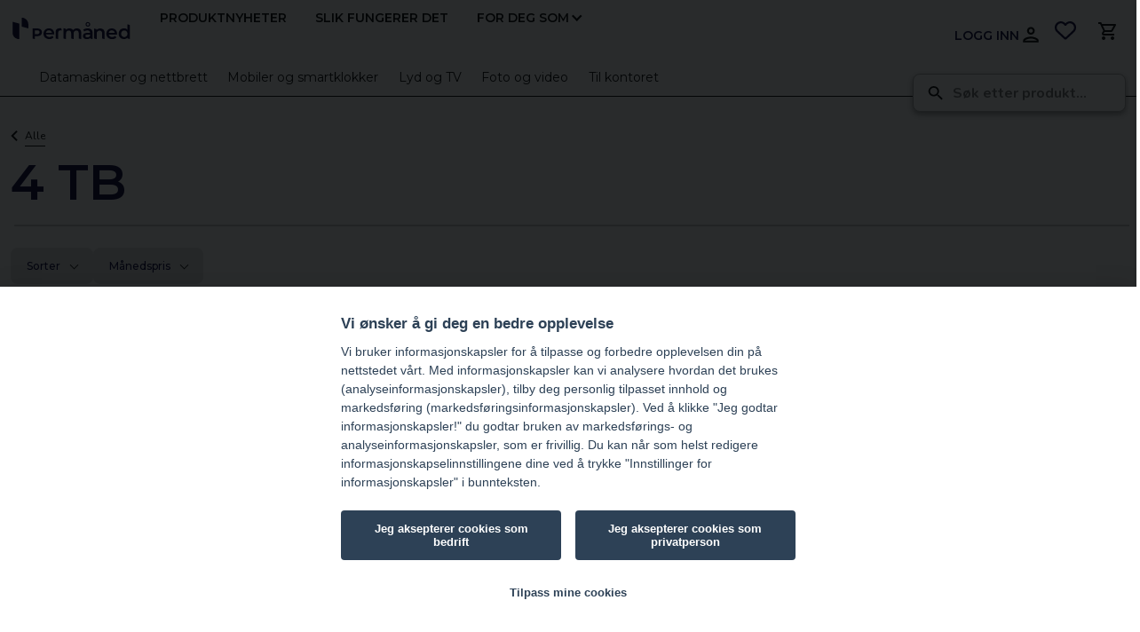

--- FILE ---
content_type: text/html; charset=UTF-8
request_url: https://www.permaned.no/lagring/4-tb/
body_size: 48201
content:
<!doctype html><html lang="nb-NO"><head><script data-no-optimize="1">var litespeed_docref=sessionStorage.getItem("litespeed_docref");litespeed_docref&&(Object.defineProperty(document,"referrer",{get:function(){return litespeed_docref}}),sessionStorage.removeItem("litespeed_docref"));</script> <meta charset="utf-8"><meta name="viewport" content="width=device-width, initial-scale=1"> <script src="[data-uri]" defer></script> <link rel="icon" sizes="any" type="image/svg+xml" href="https://www.permaned.no/app/themes/leasecloud/resources/assets/images/favicon.png"><meta name='robots' content='index, follow, max-image-preview:large, max-snippet:-1, max-video-preview:-1' /><link rel="preconnect" href="//code.jquery.com"><link rel="preconnect" href="//fonts.gstatic.com"><link rel="preconnect" href="//rum-collector-2.pingdom.net"><link rel="preconnect" href="//www.youtube.com"><link rel="preconnect" href="//js.hs-banner.com"><link rel="preconnect" href="//js.usemessages.com"><link rel="preconnect" href="//js.hs-scripts.com"><link rel="preconnect" href="//js.hscollectedforms.net"><link rel="preconnect" href="//cdnjs.cloudflare.com"><link rel="preconnect" href="//www.googleoptimize.com"><link rel="preconnect" href="//www.googletagmanager.com"><meta http-equiv='cache-control' content='no-cache'><meta http-equiv='expires' content='0'><meta http-equiv='pragma' content='no-cache'><title>4 TB Archives - Permåned</title><link rel="canonical" href="https://www.permaned.no/lagring/4-tb/" /><link rel="next" href="https://www.permaned.no/lagring/4-tb/page/2/" /><meta property="og:locale" content="nb_NO" /><meta property="og:type" content="article" /><meta property="og:title" content="4 TB Archives" /><meta property="og:url" content="https://www.permaned.no/lagring/4-tb/" /><meta property="og:site_name" content="Permåned" /><meta name="twitter:card" content="summary_large_image" /> <script type="application/ld+json" class="yoast-schema-graph">{"@context":"https://schema.org","@graph":[{"@type":"CollectionPage","@id":"https://www.permaned.no/lagring/4-tb/","url":"https://www.permaned.no/lagring/4-tb/","name":"4 TB Archives - Permåned","isPartOf":{"@id":"https://www.permaned.no/#website"},"primaryImageOfPage":{"@id":"https://www.permaned.no/lagring/4-tb/#primaryimage"},"image":{"@id":"https://www.permaned.no/lagring/4-tb/#primaryimage"},"thumbnailUrl":"https://www.permaned.no/app/uploads/2022/11/Seagate-One-Touch.jpg","breadcrumb":{"@id":"https://www.permaned.no/lagring/4-tb/#breadcrumb"},"inLanguage":"nb-NO"},{"@type":"ImageObject","inLanguage":"nb-NO","@id":"https://www.permaned.no/lagring/4-tb/#primaryimage","url":"https://www.permaned.no/app/uploads/2022/11/Seagate-One-Touch.jpg","contentUrl":"https://www.permaned.no/app/uploads/2022/11/Seagate-One-Touch.jpg","width":900,"height":900,"caption":"Seagate One Touch image"},{"@type":"BreadcrumbList","@id":"https://www.permaned.no/lagring/4-tb/#breadcrumb","itemListElement":[{"@type":"ListItem","position":1,"name":"Home","item":"https://www.permaned.no/"},{"@type":"ListItem","position":2,"name":"4 TB"}]},{"@type":"WebSite","@id":"https://www.permaned.no/#website","url":"https://www.permaned.no/","name":"Permåned®","description":"","publisher":{"@id":"https://www.permaned.no/#organization"},"potentialAction":[{"@type":"SearchAction","target":{"@type":"EntryPoint","urlTemplate":"https://www.permaned.no/?s={search_term_string}"},"query-input":"required name=search_term_string"}],"inLanguage":"nb-NO"},{"@type":"Organization","@id":"https://www.permaned.no/#organization","name":"Permåned®","url":"https://www.permaned.no/","logo":{"@type":"ImageObject","inLanguage":"nb-NO","@id":"https://www.permaned.no/#/schema/logo/image/","url":"https://www.permaned.no/app/uploads/2022/03/logo-4.svg","contentUrl":"https://www.permaned.no/app/uploads/2022/03/logo-4.svg","width":1,"height":1,"caption":"Permåned®"},"image":{"@id":"https://www.permaned.no/#/schema/logo/image/"},"email":"hello@permaned.no","telephone":"+47 2 1 0144 90","legalName":"LeaseCloud AS","foundingDate":"2018-10-01","vatID":"921671644MVA","taxID":"921671644","numberOfEmployees":{"@type":"QuantitativeValue","minValue":"11","maxValue":"50"}}]}</script> <style id='wp-img-auto-sizes-contain-inline-css'>img:is([sizes=auto i],[sizes^="auto," i]){contain-intrinsic-size:3000px 1500px}
/*# sourceURL=wp-img-auto-sizes-contain-inline-css */</style><style id="litespeed-ccss">ul{box-sizing:border-box}:root{--wp--preset--font-size--normal:16px;--wp--preset--font-size--huge:42px}body{--wp--preset--color--black:#000;--wp--preset--color--cyan-bluish-gray:#abb8c3;--wp--preset--color--white:#fff;--wp--preset--color--pale-pink:#f78da7;--wp--preset--color--vivid-red:#cf2e2e;--wp--preset--color--luminous-vivid-orange:#ff6900;--wp--preset--color--luminous-vivid-amber:#fcb900;--wp--preset--color--light-green-cyan:#7bdcb5;--wp--preset--color--vivid-green-cyan:#00d084;--wp--preset--color--pale-cyan-blue:#8ed1fc;--wp--preset--color--vivid-cyan-blue:#0693e3;--wp--preset--color--vivid-purple:#9b51e0;--wp--preset--gradient--vivid-cyan-blue-to-vivid-purple:linear-gradient(135deg,rgba(6,147,227,1) 0%,#9b51e0 100%);--wp--preset--gradient--light-green-cyan-to-vivid-green-cyan:linear-gradient(135deg,#7adcb4 0%,#00d082 100%);--wp--preset--gradient--luminous-vivid-amber-to-luminous-vivid-orange:linear-gradient(135deg,rgba(252,185,0,1) 0%,rgba(255,105,0,1) 100%);--wp--preset--gradient--luminous-vivid-orange-to-vivid-red:linear-gradient(135deg,rgba(255,105,0,1) 0%,#cf2e2e 100%);--wp--preset--gradient--very-light-gray-to-cyan-bluish-gray:linear-gradient(135deg,#eee 0%,#a9b8c3 100%);--wp--preset--gradient--cool-to-warm-spectrum:linear-gradient(135deg,#4aeadc 0%,#9778d1 20%,#cf2aba 40%,#ee2c82 60%,#fb6962 80%,#fef84c 100%);--wp--preset--gradient--blush-light-purple:linear-gradient(135deg,#ffceec 0%,#9896f0 100%);--wp--preset--gradient--blush-bordeaux:linear-gradient(135deg,#fecda5 0%,#fe2d2d 50%,#6b003e 100%);--wp--preset--gradient--luminous-dusk:linear-gradient(135deg,#ffcb70 0%,#c751c0 50%,#4158d0 100%);--wp--preset--gradient--pale-ocean:linear-gradient(135deg,#fff5cb 0%,#b6e3d4 50%,#33a7b5 100%);--wp--preset--gradient--electric-grass:linear-gradient(135deg,#caf880 0%,#71ce7e 100%);--wp--preset--gradient--midnight:linear-gradient(135deg,#020381 0%,#2874fc 100%);--wp--preset--font-size--small:13px;--wp--preset--font-size--medium:20px;--wp--preset--font-size--large:36px;--wp--preset--font-size--x-large:42px;--wp--preset--spacing--20:.44rem;--wp--preset--spacing--30:.67rem;--wp--preset--spacing--40:1rem;--wp--preset--spacing--50:1.5rem;--wp--preset--spacing--60:2.25rem;--wp--preset--spacing--70:3.38rem;--wp--preset--spacing--80:5.06rem;--wp--preset--shadow--natural:6px 6px 9px rgba(0,0,0,.2);--wp--preset--shadow--deep:12px 12px 50px rgba(0,0,0,.4);--wp--preset--shadow--sharp:6px 6px 0px rgba(0,0,0,.2);--wp--preset--shadow--outlined:6px 6px 0px -3px rgba(255,255,255,1),6px 6px rgba(0,0,0,1);--wp--preset--shadow--crisp:6px 6px 0px rgba(0,0,0,1)}:root{--woocommerce:#7f54b3;--wc-green:#7ad03a;--wc-red:#a00;--wc-orange:#ffba00;--wc-blue:#2ea2cc;--wc-primary:#7f54b3;--wc-primary-text:#fff;--wc-secondary:#e9e6ed;--wc-secondary-text:#515151;--wc-highlight:#b3af54;--wc-highligh-text:#fff;--wc-content-bg:#fff;--wc-subtext:#767676}@media only screen and (max-width:768px){:root{--woocommerce:#7f54b3;--wc-green:#7ad03a;--wc-red:#a00;--wc-orange:#ffba00;--wc-blue:#2ea2cc;--wc-primary:#7f54b3;--wc-primary-text:#fff;--wc-secondary:#e9e6ed;--wc-secondary-text:#515151;--wc-highlight:#b3af54;--wc-highligh-text:#fff;--wc-content-bg:#fff;--wc-subtext:#767676}}:root{--woocommerce:#7f54b3;--wc-green:#7ad03a;--wc-red:#a00;--wc-orange:#ffba00;--wc-blue:#2ea2cc;--wc-primary:#7f54b3;--wc-primary-text:#fff;--wc-secondary:#e9e6ed;--wc-secondary-text:#515151;--wc-highlight:#b3af54;--wc-highligh-text:#fff;--wc-content-bg:#fff;--wc-subtext:#767676}*,:after,:before{box-sizing:border-box}@media (prefers-reduced-motion:no-preference){:root{scroll-behavior:smooth}}body{-webkit-text-size-adjust:100%;background-color:#fff;background-color:var(--bs-body-bg);color:#212529;color:var(--bs-body-color);font-family:system-ui,-apple-system,Segoe UI,Roboto,Ubuntu,Cantarell,Noto Sans,sans-serif,Helvetica Neue,Liberation Sans,Arial,Apple Color Emoji,Segoe UI Emoji,Segoe UI Symbol,Noto Color Emoji;font-family:var(--bs-body-font-family);font-size:1rem;font-size:var(--bs-body-font-size);font-weight:400;font-weight:var(--bs-body-font-weight);line-height:1.5;line-height:var(--bs-body-line-height);margin:0;text-align:var(--bs-body-text-align)}hr{border:0;border-top:1px solid;color:inherit;margin:1rem 0;opacity:.25}h2{font-weight:500;line-height:1.2;margin-bottom:.5rem;margin-top:0}h2{font-size:calc(1.325rem + .9vw)}@media (min-width:1200px){h2{font-size:2rem}}p{margin-bottom:1rem;margin-top:0}ul{padding-left:2rem}ul{margin-bottom:1rem;margin-top:0}ul ul{margin-bottom:0}a{color:#0d6efd;color:var(--bs-link-color)}img,svg{vertical-align:middle}label{display:inline-block}button{border-radius:0}button,input,textarea{font-family:inherit;font-size:inherit;line-height:inherit;margin:0}button{text-transform:none}button{-webkit-appearance:button}::-moz-focus-inner{border-style:none;padding:0}textarea{resize:vertical}::-webkit-datetime-edit-day-field,::-webkit-datetime-edit-fields-wrapper,::-webkit-datetime-edit-hour-field,::-webkit-datetime-edit-minute,::-webkit-datetime-edit-month-field,::-webkit-datetime-edit-text,::-webkit-datetime-edit-year-field{padding:0}::-webkit-inner-spin-button{height:auto}[type=search]{-webkit-appearance:textfield;outline-offset:-2px}::-webkit-search-decoration{-webkit-appearance:none}::-webkit-color-swatch-wrapper{padding:0}::file-selector-button{-webkit-appearance:button;font:inherit}iframe{border:0}.container{--bs-gutter-x:1.5rem;--bs-gutter-y:0;margin-left:auto;margin-right:auto;padding-left:calc(var(--bs-gutter-x)*.5);padding-right:calc(var(--bs-gutter-x)*.5);width:100%}@media (min-width:576px){.container{max-width:540px}}@media (min-width:768px){.container{max-width:calc(100% - 2rem)}}@media (min-width:992px){.container{max-width:calc(100% - 2rem)}}@media (min-width:1200px){.container{max-width:1320px}}@media (min-width:1400px){.container{max-width:1320px}}.invisible{visibility:hidden!important}:root{--shadow-color:0 0% 0%;--shadow-elevation-low:0 .6px .5px hsl(var(--shadow-color)/60%),0 .9px .8px -2.2px hsl(var(--shadow-color)/43%),-.1px 2.4px 2px -4.3px hsl(var(--shadow-color)/26%);--shadow-elevation-medium:0 .6px .5px hsl(var(--shadow-color)/50%),0 1px .8px -1.1px hsl(var(--shadow-color)/42%),-.1px 2.3px 2px -2.2px hsl(var(--shadow-color)/33%),-.2px 5.6px 4.7px -3.3px hsl(var(--shadow-color)/25%),-.5px 11.9px 10.1px -4.3px hsl(var(--shadow-color)/16%);--shadow-elevation-high:0 .6px .5px hsl(var(--shadow-color)/47%),-.1px 1.2px 1px -.5px hsl(var(--shadow-color)/43%),-.1px 2.2px 1.9px -1px hsl(var(--shadow-color)/39%),-.2px 4.1px 3.5px -1.4px hsl(var(--shadow-color)/35%),-.3px 7.2px 6.1px -1.9px hsl(var(--shadow-color)/31%),-.5px 12.1px 10.3px -2.4px hsl(var(--shadow-color)/27%),-.8px 19.3px 16.4px -2.9px hsl(var(--shadow-color)/23%),-1.3px 29.3px 24.9px -3.4px hsl(var(--shadow-color)/19%),-1.9px 42.5px 36.1px -3.9px hsl(var(--shadow-color)/15%),-2.6px 59.5px 50.5px -4.3px hsl(var(--shadow-color)/11%);--color-orange:#e24648;--scrollbar-foreground:#999;--scrollbar-background:#333;--breakpoint-mobile:481px;--breakpoint-tablet:769px;--breakpoint-desktop:1024px;--breakpoint-wide:1300px;--color-primary-5:#efeffa;--color-primary-10:#bec0e9;--color-primary-20:#f1f8fa;--color-primary-30:#71a4c6;--color-primary-40:#7071bd;--color-primary-80:#140f64;--color-primary-100:#050038;--color-primary-110:#170928;--color-secondary-10:#eff7fa;--color-secondary-20:#def1f6;--color-secondary-30:#ceedf3;--color-secondary-40:#aedce8;--color-secondary-100:#40a0ba;--color-secondary-110:#227b96;--color-tertiary-10:#fef3f4;--color-tertiary-30:#f8c0c8;--color-tertiary-90:#e96c74;--color-tertiary-100:#e24648;--color-tertiary-110:#bb2b2d;--color-success-10:#eef8ee;--color-success-30:#c9e7ca;--color-success-90:#79ca79;--color-success-100:#4caf50;--color-success-110:#34973b;--color-warning-10:#fff9e5;--color-warning-30:#ffecb4;--color-warning-90:#ffcc4c;--color-warning-100:#ffc107;--color-warning-110:#f3b700;--color-danger-10:var(--color-tertiary-10);--color-danger-30:var(--color-tertiary-30);--color-danger-100:var(--color-tertiary-110);--color-info-10:var(--color-secondary-10);--color-info-30:var(--color-secondary-30);--color-info-100:var(--color-secondary-100);--color-neutral-0:#000;--color-neutral-10:#1a1a1a;--color-neutral-20:#333;--color-neutral-30:#4d4d4d;--color-neutral-40:#b5b5b5;--color-neutral-50:#ccc;--color-neutral-60:#e6e6e6;--color-neutral-70:#f0f0f0;--color-neutral-80:#f8f8f8;--color-neutral-90:#fcfcfc;--color-neutral-100:#fff;--color-permanad-gray:var(--color-neutral-40);--color-primary:var(--color-primary-100);--color-secondary:var(--color-secondary-100);--color-danger:var(--color-tertiary-110);--color-success:var(--color-success-100);--color-warning:var(--color-warning-100);--color-info:var(--color-secondary-100);--color-disabled:var(--color-neutral-70);--ff-heading:montserrat,sans-serif;--ff-body:nunito,sans-serif;--fw-normal:400;--fw-medium:500;--fw-semi-bold:600;--fw-bold:700;--fs-xxs:.625rem;--fs-xs:.75rem;--fs-s:.875rem;--fs-body:1rem;--fs-l:1.125rem;--fs-xl:1.125rem;--fs-xxl:1.5rem;--fs-xxxl:2rem;--fs-page-title:2rem;--fs-xl-min:1.125rem;--fs-xxl-min:1.5rem;--fs-xxxl-min:2rem;--fs-page-title-min:2rem;--fs-xl-max:1.5rem;--fs-xxl-max:2rem;--fs-xxxl-max:2.5rem;--fs-page-title-max:3.5rem;--spacing-2:.125rem;--spacing-4:.25rem;--spacing-8:.5rem;--spacing-12:.75rem;--spacing-16:1rem;--spacing-24:1.5rem;--spacing-32:2rem;--spacing-48:3rem;--spacing-64:4rem;--spacing-96:6rem;--spacing-128:8rem;--border-radius-s:.25rem;--border-radius-m:.5rem;--border-radius-l:1rem;--border-radius-xl:1.5rem;--border-radius-xxl:2.5rem;--border-radius-full:9999px;--shadow-1:0 3px 3px rgba(4,0,53,.1);--shadow-2:0 6px 6px rgba(4,0,53,.102);--shadow-3:0 12px 12px rgba(4,0,53,.102);--shadow-4:0 24px 24px rgba(4,0,53,.102)}@media (max-width:768px){:root{--fs-l:max(var(--fs-l-min),min(calc(var(--fs-l-min) + 1.1278vw - 8.6615px),var(--fs-l-max)));--fs-xl:max(var(--fs-xl-min),min(calc(var(--fs-xl-min) + 1.1278vw - 8.6615px),var(--fs-xl-max)));--fs-xxxl:max(var(--fs-xxxl-min),min(calc(var(--fs-xxxl-min) + 1.1278vw - 8.6615px),var(--fs-xxxl-max)));--fs-page-title:max(var(--fs-page-title-min),min(calc(var(--fs-page-title-min) + 4.5113vw - 34.64678px),var(--fs-page-title-max)))}}@media (max-width:1299px){:root{--fs-xl:var(--fs-xl-max);--fs-xxl:var(--fs-xxl-max);--fs-xxxl:var(--fs-xxxl-max);--fs-page-title:var(--fs-page-title-max)}}h2{color:#050038;font-family:Montserrat,sans-serif;font-weight:600;margin-bottom:1rem}@media (max-width:768px){h2{margin-bottom:.5rem}}h2{font-size:3.5rem;letter-spacing:0;line-height:4rem}@media (max-width:1024px){h2{font-size:2rem;line-height:2.5rem}}@media (max-width:600px){h2{font-size:1.5rem;line-height:2rem}}a{color:#000;text-decoration:underline}a.btn{background-color:#e6e6e6;background-color:var(--color-neutral-60);border:2px solid #e6e6e6;border:2px solid var(--color-neutral-60);border-radius:1rem;border-radius:var(--border-radius-l);color:#050038;color:var(--color-primary-100);display:inline-block;font-family:montserrat,sans-serif;font-family:var(--ff-heading);font-size:18px;font-weight:600;font-weight:var(--fw-semi-bold);min-width:auto;padding:.88em 1.33em;text-align:center;text-decoration:none;vertical-align:middle}a.btn-block{display:block}a.btn.btn-secondary{background-color:#f0f0f0;background-color:var(--color-neutral-70);color:#050038;color:var(--color-primary-100)}a.btn.btn-secondary{background-color:#40a0ba;background-color:var(--color-secondary-100);border-color:#40a0ba;border-color:var(--color-secondary-100);color:#fff;color:var(--color-neutral-100)}a.btn.btn-outline-secondary{background-color:transparent;border:2px solid #40a0ba;border:2px solid var(--color-secondary-100);color:#40a0ba;color:var(--color-secondary-100)}a.btn.btn-danger{background-color:#e24648;background-color:var(--color-tertiary-100);border-color:#e24648;border-color:var(--color-tertiary-100);color:#fff;color:var(--color-neutral-100)}.btn-clear{border:none;color:inherit;font:inherit;outline:none;padding:0}.btn-clear{background-color:transparent}body.single-product header{border-bottom:1px solid #000}header{background-color:#fff;display:flex;flex-direction:column;height:auto;padding:.5rem 0 0;position:relative;width:100vw;z-index:20}@media (max-width:1031px){header:not(.dark-blue){left:0;margin-top:169px;padding:0;position:absolute;top:-130px}header:not(.dark-blue) .container{padding:0 .5rem}}header .top{display:flex;flex-direction:row;position:relative}@media (max-width:1031px){header .top{padding-bottom:.5rem;padding-bottom:var(--spacing-8)}header .top nav.top-menu{justify-content:flex-end}header .top nav.top-menu ul li{bottom:6px;position:relative}header .top nav.top-menu ul li a{margin-right:1rem}}header .top .logo{align-items:center;display:flex;height:48px;margin-right:2rem;margin-right:var(--spacing-32);position:relative;text-decoration:none;width:auto}@media (max-width:1031px){header .top .logo{height:48px;margin-right:1rem;margin-right:var(--spacing-16);padding-left:10px}}header .top .logo img{height:32px;max-width:100%;position:relative;width:auto}@media (max-width:1031px){header .top .logo img{height:1.5rem;height:var(--spacing-24)}}header .top nav{align-items:center;display:flex;flex:1}header .top nav ul{display:flex;height:100%;list-style:none;margin:0;padding:0}header .top nav ul li{align-items:end;display:flex;margin:0;position:relative}header .top nav ul li a{align-items:center;display:flex;flex-direction:row;font-family:Montserrat,sans-serif;font-size:.875rem;font-weight:600;height:24px;letter-spacing:0;margin-right:2rem;text-decoration:none;text-transform:uppercase}header .top nav ul li a.has-children:after{border:solid #000;border-width:0 1.5px 1.5px 0;content:"";display:inline-block;margin-left:.3rem;padding:3px;position:relative;top:-2px;transform:rotate(45deg)}header .top nav ul li .mega-menu{background-color:#fff;border-radius:1rem;box-shadow:0 3px 6px rgba(0,0,0,.6);box-shadow:0 3px 6px hsl(var(--shadow-color)/60%);display:flex;flex-flow:wrap;flex-direction:row;height:auto;left:0;max-height:0;overflow:hidden;padding:0;position:absolute;top:100%;width:auto;z-index:15}header .top nav ul li .mega-menu ul{display:flex;flex-direction:row;flex-wrap:wrap;padding:1.5rem}header .top nav ul li .mega-menu ul li{display:block;padding:.5rem 0;width:100%}header .top nav ul li .mega-menu ul li:first-child{padding:0 0 .5rem}header .top nav ul li .mega-menu ul li:last-child{padding:.5rem 0 0}header .top nav ul li .mega-menu ul li a{display:block;font-size:.875rem;font-weight:400;height:100%;line-height:1rem;text-transform:none;white-space:nowrap}header .top nav ul li .mega-menu ul li a p{display:block;font-size:1rem;font-weight:500;line-height:1.5rem}header .mini-cart{align-items:end;display:flex;justify-content:center}@media (min-width:1031px){header .mini-cart{bottom:-6px;position:relative}}header .mini-cart .icon{aspect-ratio:1;border-radius:.5rem;border-radius:var(--border-radius-m);padding:.5rem;padding:var(--spacing-8);position:relative}header .mini-cart .icon span.label{align-items:center;background-color:#227b96;background-color:var(--color-secondary-110);border-radius:14px;color:#fff;display:flex;font-family:Montserrat,sans-serif;font-size:6px;height:14px;justify-content:center;letter-spacing:.06px;line-height:6px;position:absolute;right:3px;top:3px;width:14px}@media (max-width:1031px){header .header-bottom{padding-bottom:.5rem}header .header-bottom .container{display:flex;flex-direction:row;justify-content:space-between;position:relative}header .header-bottom .container nav.nav-primary{align-items:flex-start;background-color:#fff;box-shadow:0 0 9px rgba(0,0,0,.3);display:flex;flex-direction:column;height:100vh;left:-292px;max-height:100vh;overflow:hidden;overflow-y:auto;position:fixed;top:0;width:292px;z-index:100}header .header-bottom .container nav.nav-primary ul.nav{flex-direction:column;padding:.5rem 0;width:100%}header .header-bottom .container nav.nav-primary ul.nav.primary{border-bottom:1px solid #707070;border-top:1px solid #707070}header .header-bottom .container nav.nav-primary ul.nav>li{display:block;margin-right:0}header .header-bottom .container nav.nav-primary ul.nav>li>a{border-bottom:none;display:block;font-weight:500;height:auto;padding:.5rem 1rem;position:relative}header .header-bottom .container nav.nav-primary ul.nav>li>a.has-children:after{background-image:url(/app/themes/leasecloud/public/images/chevron.e9dec0.svg);content:"";height:24px;position:absolute;right:1rem;transform:rotate(90deg);width:24px}header .header-bottom .container nav.nav-primary ul.nav>li.has-children>ul{display:none;list-style:none;padding-left:1rem}header .header-bottom .container nav.nav-primary ul.nav>li.has-children>ul li a{padding:.5rem 1rem;text-decoration:none}header .header-bottom .container nav.nav-primary ul.nav>li.has-children>ul li a p{margin:0}header .header-bottom .container nav.nav-primary ul.nav>li ul.submenu{flex-direction:column;padding:0 1rem;width:100%}header .header-bottom .container nav.nav-primary ul.nav>li ul.submenu>li,header .header-bottom .container nav.nav-primary ul.nav>li ul.submenu>li>ul{padding:0;width:100%}header .header-bottom .container nav.nav-primary ul.nav>li ul.submenu>li>ul li{padding:0}header .header-bottom .container nav.nav-primary ul.nav>li ul.submenu>li>ul li a{font-family:nunito,sans-serif!important;font-family:var(--ff-body)!important}header .header-bottom .container nav.nav-primary ul.nav>li ul.submenu>li>ul a:not(.btn){padding:.75rem .5rem;text-decoration:none}header .header-bottom .container nav.nav-primary ul.nav>li ul.submenu>li:not(:first-of-type),header .header-bottom .container nav.nav-primary ul.nav>li ul.submenu>li>p{display:none}header .header-bottom .container nav.nav-primary ul.nav>li .mega-menu{all:unset;display:flex;flex-direction:column;height:auto;max-height:0;overflow:hidden}header .header-bottom .container nav.nav-primary ul.nav>li .mega-menu .container{margin:0;width:100%}header .header-bottom .container nav.nav-primary ul.nav>li>ul{display:none;height:auto;max-height:0}header .header-bottom .container nav.nav-primary ul.nav.uppercase>li>a{text-transform:uppercase}header .header-bottom .container nav.nav-primary ul.nav.nav-top-mobile>li>a{font-size:1rem}header .header-bottom .container nav.nav-primary ul.nav.nav-mobile-bottom>li ul{display:flex;flex-direction:column;height:auto;max-height:0;overflow:hidden}header .header-bottom .container nav.nav-primary ul.nav.strong>li>a{font-weight:600}header .header-bottom .container nav.nav-primary .login a svg{grid-area:logo;margin-right:.5rem}header .header-bottom .burger{align-items:center;display:flex;height:40px;justify-content:center;width:40px}.mobile-menu-wrapper{display:flex;flex-direction:row;justify-content:space-between;position:relative}.mobile-menu-wrapper nav.nav-primary:not(.top-menu){align-items:flex-start;background-color:#fff;box-shadow:0 0 9px rgba(0,0,0,.3);display:flex;flex-direction:column;height:100vh;left:-292px;max-height:100vh;overflow:hidden;overflow-y:auto;position:fixed;top:0;width:292px;z-index:100}.mobile-menu-wrapper nav.nav-primary:not(.top-menu) ul.nav{flex-direction:column;padding:.5rem 0;width:100%}.mobile-menu-wrapper nav.nav-primary:not(.top-menu) ul.nav.primary{border-bottom:1px solid #707070;border-top:1px solid #707070}.mobile-menu-wrapper nav.nav-primary:not(.top-menu) ul.nav>li{display:block;margin-right:0}.mobile-menu-wrapper nav.nav-primary:not(.top-menu) ul.nav>li>a{border-bottom:none;display:block;font-weight:500;height:auto;padding:.5rem 1rem;position:relative}.mobile-menu-wrapper nav.nav-primary:not(.top-menu) ul.nav>li>a.has-children:after{background-image:url(/app/themes/leasecloud/public/images/chevron.e9dec0.svg);content:"";height:24px;position:absolute;right:1rem;transform:rotate(90deg);width:24px}.mobile-menu-wrapper nav.nav-primary:not(.top-menu) ul.nav>li.has-children>ul{display:none;list-style:none;padding-left:1rem}.mobile-menu-wrapper nav.nav-primary:not(.top-menu) ul.nav>li.has-children>ul li a{padding:.5rem 1rem;text-decoration:none}.mobile-menu-wrapper nav.nav-primary:not(.top-menu) ul.nav>li.has-children>ul li a p{margin:0}.mobile-menu-wrapper nav.nav-primary:not(.top-menu) ul.nav>li ul.submenu{flex-direction:column;padding:0 1rem;width:100%}.mobile-menu-wrapper nav.nav-primary:not(.top-menu) ul.nav>li ul.submenu>li,.mobile-menu-wrapper nav.nav-primary:not(.top-menu) ul.nav>li ul.submenu>li>ul{padding:0;width:100%}.mobile-menu-wrapper nav.nav-primary:not(.top-menu) ul.nav>li ul.submenu>li>ul li{padding:0}.mobile-menu-wrapper nav.nav-primary:not(.top-menu) ul.nav>li ul.submenu>li>ul a:not(.btn){padding:.75rem .5rem;text-decoration:none}.mobile-menu-wrapper nav.nav-primary:not(.top-menu) ul.nav>li ul.submenu>li:not(:first-of-type),.mobile-menu-wrapper nav.nav-primary:not(.top-menu) ul.nav>li ul.submenu>li>p{display:none}.mobile-menu-wrapper nav.nav-primary:not(.top-menu) ul.nav>li .mega-menu{all:unset;display:flex;flex-direction:column;height:auto;max-height:0;overflow:hidden}.mobile-menu-wrapper nav.nav-primary:not(.top-menu) ul.nav>li .mega-menu .container{margin:0;width:100%}.mobile-menu-wrapper nav.nav-primary:not(.top-menu) ul.nav>li>ul{display:none;height:auto;max-height:0}.mobile-menu-wrapper nav.nav-primary:not(.top-menu) ul.nav.uppercase>li>a{text-transform:uppercase}.mobile-menu-wrapper nav.nav-primary:not(.top-menu) ul.nav.nav-top-mobile>li>a{font-size:1rem}.mobile-menu-wrapper nav.nav-primary:not(.top-menu) ul.nav.nav-mobile-bottom>li ul{display:flex;flex-direction:column;gap:.5rem;height:auto;max-height:0;overflow:hidden}.mobile-menu-wrapper nav.nav-primary:not(.top-menu) ul.nav.nav-mobile-bottom>li ul li a{padding:0}.mobile-menu-wrapper nav.nav-primary:not(.top-menu) ul.nav.strong>li>a{font-weight:600}.mobile-menu-wrapper nav.nav-primary:not(.top-menu) .login a svg{grid-area:logo;margin-right:.5rem}}.search-wrapper{background-color:#fff;border:1px solid #b2b2b2;border-radius:8px;box-shadow:0 3px 6px rgba(0,0,0,.4);box-shadow:0 3px 6px hsl(var(--shadow-color)/40%);display:flex;flex-direction:column;height:auto;max-height:47px;max-width:240px;min-width:175px;overflow:hidden;padding:.6rem .9rem;position:absolute;right:0;top:75px;width:19vw;z-index:11}@media (max-width:1031px){.search-wrapper{box-shadow:none;flex:1;height:42px;left:auto;margin:0 .5rem;max-width:none;padding:.5rem;position:relative;top:0;transform:none}}.search-wrapper .loader{margin-right:2rem}.search-wrapper .search-input,.search-wrapper .search-input form{align-items:center;display:flex;width:100%}.search-wrapper .search-input form{height:100%}.search-wrapper .search-input svg{height:22px;margin-right:.5rem;width:22px}.search-wrapper .search-input a.close-search{display:none}.search-wrapper .search-input a.close-search svg{margin:0}.search-wrapper .search-input input{background-color:transparent;border:none;font-size:1rem;font-weight:700;line-height:1rem;outline:none;padding:0;width:calc(100% - 22px)}.search-wrapper .search-results{border-top:0 solid #000}.search-wrapper .pre-search,.search-wrapper .search-results{display:none}.hidden{display:none!important}section.cart .items{display:flex;flex-direction:column;grid-area:"items";padding:5rem 0}section.cart .items form .item img{grid-area:image;height:84px;margin-right:1rem;width:84px}section.cart .items form .item .link-wrapper{align-items:center;display:flex;flex:1;flex-direction:row;grid-area:content;text-decoration:none}section.cart .items form .item .content{flex:1;grid-area:content;margin-right:1.5rem;text-decoration:none}section.cart .items form .item .quantity-wrapper{display:flex;flex-direction:row;grid-area:quantity;position:relative;width:15%}section.cart .items form .item .price{grid-area:price;text-align:right;width:160px}section.cart .summary{background-color:hsla(0,0%,71%,.2);display:flex;flex-direction:column;grid-area:summary;justify-content:center;padding:3.5rem}@media (max-width:540px){body .dummy_bubble,html .dummy_bubble{height:96px!important;right:-16px!important;transform:scale(.7);width:100px!important}}#app{display:block}#app>.wrapper{display:block;position:relative}@media (max-width:1031px){#app{overflow-x:clip}}.visible-big-mobile{display:none!important}@media (max-width:1031px){.hidden-big-mobile,.hidden-mobile{display:none!important}.visible-big-mobile{display:flex!important}.visible-big-mobile.hidden-mobile{display:none!important}}@media (max-width:914px){html{margin-top:0!important}.hidden-mobile{display:none!important}}body{color:#050038;font-family:Nunito,sans-serif;font-size:16px;line-height:24px;overflow-x:hidden}nav:not(.top-menu){align-items:center;display:flex;flex:1}nav:not(.top-menu).nav-primary{padding-top:1.5rem}nav:not(.top-menu) ul.nav{display:flex;list-style:none;margin:0}nav:not(.top-menu) ul.nav>li{display:inline-block;padding:0 .7rem .25rem}@media (min-width:1031px){nav:not(.top-menu) ul.nav>li:first-child{padding-left:0}}nav:not(.top-menu) ul.nav>li:last-child{padding-right:0}nav:not(.top-menu) ul.nav>li>a{align-items:center;border-bottom:2px solid transparent;display:flex;flex-direction:row;font-family:Montserrat,sans-serif;font-size:.875rem;font-weight:400;height:24px;letter-spacing:0;padding-bottom:.5rem;padding-bottom:var(--spacing-8);text-decoration:none}nav:not(.top-menu) ul.nav>li .mega-menu{background-color:#fff;background-color:var(--color-neutral-100);box-shadow:0 .6px .5px rgba(0,0,0,.5),0 1px .8px -1.1px rgba(0,0,0,.42),-.1px 2.3px 2px -2.2px rgba(0,0,0,.33),-.2px 5.6px 4.7px -3.3px rgba(0,0,0,.25),-.5px 11.9px 10.1px -4.3px rgba(0,0,0,.16);box-shadow:var(--shadow-elevation-medium);display:flex;flex-flow:wrap;flex-direction:row;height:auto;left:0;max-height:0;overflow:hidden;padding:0;position:absolute;top:108px;width:100vw;z-index:10}nav:not(.top-menu) ul.nav>li .mega-menu ul.submenu{display:flex;flex-direction:row;padding:2rem 0}nav:not(.top-menu) ul.nav>li .mega-menu ul.submenu>li{display:block;padding:4px 8px 4px 0;width:25%}nav:not(.top-menu) ul.nav>li .mega-menu ul.submenu>li p{display:block;font-size:1.1rem;font-weight:600;line-height:2rem;margin-bottom:0;text-transform:none}nav:not(.top-menu) ul.nav>li .mega-menu ul.submenu>li>ul{display:flex;flex-direction:column;padding:1rem 0 0}nav:not(.top-menu) ul.nav>li .mega-menu ul.submenu>li>ul li{display:block;flex:1;margin-right:0;padding:.5rem 0;padding:var(--spacing-8) 0}nav:not(.top-menu) ul.nav>li .mega-menu ul.submenu>li>ul li a{align-items:center;display:flex;font-family:Monserrat,sans-serif;font-size:.875rem;font-weight:400;line-height:1rem;padding:0;text-decoration:none}nav:not(.top-menu) ul.nav>li .mega-menu ul.submenu>li>ul li a.btn{background-color:#050038;color:#fff;color:var(--color-neutral-100);display:inline-block;font-size:1rem;margin-top:1rem;padding:.7rem 2rem}nav:not(.top-menu) ul.nav>li .mega-menu ul.submenu>li>ul li a.btn span{text-decoration:none!important}span.label{color:#227b96;color:var(--color-secondary-110);font-family:Montserrat,sans-serif;font-size:.75rem;font-weight:600;font-weight:var(--fw-semi-bold);margin-left:.5rem;margin-left:var(--spacing-8)}.loader{animation:load1 1s ease-in-out infinite;animation-delay:-.16s;background:#000;color:#fff;color:var(--color-neutral-100);display:none;font-size:11px;height:10px;position:relative;text-indent:-9999em;transform:translateZ(0);width:3px}.loader:after,.loader:before{animation:load1 1s ease-in-out infinite;animation-delay:0s;background:#000;content:"";height:10px;position:absolute;top:0;width:3px}.loader:before{animation-delay:-.32s;left:12px}.loader:after{left:6px}@keyframes load1{0%,80%,to{box-shadow:0 0;height:10px}40%{box-shadow:0 -2em;height:14px}}@media (max-width:1031px){#app>.wrapper:not(.dark-blue){padding-top:146px}}div p:last-child{margin-bottom:0}a.with-underline{position:relative;text-decoration:underline}a.with-underline:after{background-color:#000;bottom:0;content:"";height:1px;left:0;opacity:1;position:absolute;width:100%;z-index:1}.space{height:1rem;width:100%}iframe{max-width:100%}.breadcrumbs{display:flex;flex-flow:row wrap;font-size:12px;margin-bottom:.5rem;margin-bottom:var(--spacing-8)}.breadcrumbs div{align-items:center;display:flex}.breadcrumbs div svg{margin-right:.5rem;margin-right:var(--spacing-8)}.breadcrumbs div a{margin-right:.5rem;margin-right:var(--spacing-8);text-decoration:none}@media (min-width:914px){.breadcrumbs div:not(.single):first-child svg{display:none}}@media (max-width:914px){.breadcrumbs div:not(:last-child){display:none}.breadcrumbs div svg{transform:rotate(180deg)}}.breadcrumbs a{font-size:12px;text-decoration:none}.share-modal{background-color:#fff;background-color:var(--color-neutral-100);box-shadow:-2px 0 6px rgba(0,0,0,.161);height:100%;max-width:100%;padding:0;position:fixed;right:0;top:0;width:480px;z-index:100}.share-modal>div{align-items:center;display:flex;flex-direction:column;height:100%;justify-content:center;margin:0 1.5rem;overflow-y:auto;padding-bottom:50px}@media (max-width:850px){.share-modal>div{height:calc(100% - 44px);justify-content:flex-start;margin:1.5rem 16px 0;overflow-x:hidden;padding:0 1rem 89px}}@media (max-width:550px){.share-modal>div{padding:0}}.share-modal .close-share{position:absolute;right:24px;top:24px}.share-modal .close-share svg{height:24px;width:24px}.share-modal.not-visible{right:-480px}.share-modal .invisible{display:none!important;opacity:0;visibility:visible!important}.share-modal h2{font-size:20px;line-height:26px;margin-bottom:32px}@media (max-width:850px){.share-modal h2{font-size:1rem;line-height:1.5rem;margin-bottom:1rem;max-width:65%}}.share-modal label{font-size:.875rem;line-height:1.325rem;margin-bottom:.5rem;margin-bottom:var(--spacing-8)}.share-modal label span{color:rgba(5,0,56,.4)}.share-modal textarea{background-color:#e0e0e0;border:none;height:150px;padding:1rem;width:100%}.share-modal hr{margin:0 0 1rem}.share-modal .buttons{display:flex;flex-direction:column;gap:1rem;margin-top:2rem}.share-modal .buttons a{font-size:.875rem;padding:10.5px 1rem}@media (max-width:850px){.share-modal{border-radius:1rem;border-radius:var(--border-radius-l);border-bottom-left-radius:0;border-bottom-right-radius:0;height:470px;right:auto;top:calc(100vh - 470px);width:100vw;z-index:100}.share-modal.not-visible{right:auto;top:110dvh}}.share-modal .copied{align-items:center;display:flex;flex-direction:row;height:100%;justify-content:center;width:100%}.share-modal .copy-modal{align-items:center;display:flex;flex-direction:column;gap:1rem;gap:var(--spacing-16);width:100%}.share-modal .copy-modal .check-container{align-items:center;background-color:rgba(5,0,56,.5);border-radius:999px;display:flex;height:60px;justify-content:center;overflow:hidden;width:60px}.share-modal .copy-modal .check-container svg{height:48px;width:48px}.share-modal .copy-modal .check-container svg path{fill:#fff;fill:var(--color-neutral-100)}.share-modal .copy-modal h2{font-size:1.5rem;line-height:2rem;margin-bottom:0;text-align:center}.share-modal .copy-modal p{margin-bottom:0}@media (max-width:850px){.share-modal .copy-modal p.hidden-phone{display:none}}.share-modal .copy-modal a{text-decoration:none}.share-modal .copy-modal a.back{color:rgba(5,0,56,.7);font-size:.75rem;line-height:1.25rem}.share-modal .copy-modal a.back svg{height:16px;width:21px}.auto-changed-notification{background-color:#40a0ba;background-color:var(--color-secondary-100);color:#fff;color:var(--color-neutral-100);display:none;left:0;opacity:0;padding:1rem;padding:var(--spacing-16);position:fixed;text-align:center;top:0;width:100%;z-index:999999}.my-pages-container iframe{flex:1;height:100%;width:100%}:root{--cc-bg:#fff;--cc-text:#2d4156;--cc-btn-primary-bg:#2d4156;--cc-btn-primary-text:var(--cc-bg);--cc-btn-primary-hover-bg:#1d2e38;--cc-btn-secondary-bg:#eaeff2;--cc-btn-secondary-text:var(--cc-text);--cc-btn-secondary-hover-bg:#d8e0e6;--cc-toggle-bg-off:#919ea6;--cc-toggle-bg-on:var(--cc-btn-primary-bg);--cc-toggle-bg-readonly:#d5dee2;--cc-toggle-knob-bg:#fff;--cc-toggle-knob-icon-color:#ecf2fa;--cc-block-text:var(--cc-text);--cc-cookie-category-block-bg:#f0f4f7;--cc-cookie-category-block-bg-hover:#e9eff4;--cc-section-border:#f1f3f5;--cc-cookie-table-border:#e9edf2;--cc-overlay-bg:rgba(4,6,8,.85);--cc-webkit-scrollbar-bg:#cfd5db;--cc-webkit-scrollbar-bg-hover:#9199a0}.gallery .thumbnails{display:flex;flex-direction:column;grid-area:thumbnails;height:450px;overflow-x:hidden;overflow-y:auto;padding:0 4px}.gallery .active{grid-area:active}.gallery .usps{grid-area:usps}.sidebar-content .trade-in{grid-area:trade-in;margin-top:16px}.sidebar-content .operators{grid-area:operators}.sidebar-content .tags{display:flex;flex-direction:row;flex-wrap:wrap;gap:8px;grid-area:tags}.sidebar-content .advantages{align-items:center;display:flex;flex-direction:column;grid-area:advantages;margin-top:var(--spacing-16)}.sidebar-content .active_variation_container{display:none;grid-area:activeVariationContainer;margin:8px 0}.sidebar-content .delivery-time{border-top:1px solid rgba(0,0,0,.2);grid-area:delivery_time;padding-top:16px}.sidebar-content .price-title.sidebar-header{display:flex;flex-flow:column wrap;grid-area:sidebar-header;margin-bottom:-16px}.sidebar-content .safe-financing{border-top:1px solid rgba(0,0,0,.2);grid-area:finance;margin-bottom:0;padding:var(--spacing-16);text-align:center}.sidebar-content .configure{grid-area:configure;margin-top:1rem}.sidebar-content .agreement-length-slider{grid-area:agreement}.variations_form{grid-area:add_to_cart}:root{--dp-menu-padding:6px 8px;--dp-animation-duration:.1s;--dp-action-row-transtion:all .2s ease-in;--dp-font-family:-apple-system,blinkmacsystemfont,"Segoe UI",roboto,oxygen,ubuntu,cantarell,"Open Sans","Helvetica Neue",sans-serif;--dp-border-radius:4px;--dp-cell-border-radius:4px;--dp-button-height:35px;--dp-month-year-row-height:35px;--dp-month-year-row-button-size:25px;--dp-button-icon-height:20px;--dp-calendar-wrap-padding:0 5px;--dp-cell-size:35px;--dp-cell-padding:5px;--dp-common-padding:10px;--dp-input-icon-padding:35px;--dp-input-padding:6px 30px 6px 12px;--dp-menu-min-width:260px;--dp-action-buttons-padding:1px 6px;--dp-row-maring:5px 0;--dp-calendar-header-cell-padding:.5rem;--dp-multi-calendars-spacing:10px;--dp-overlay-col-padding:3px;--dp-time-inc-dec-button-size:32px;--dp-font-size:1rem;--dp-preview-font-size:.8rem;--dp-time-font-size:2rem;--dp-action-button-height:22px;--dp-action-row-padding:8px}h2{color:#000}h2{font-size:2rem;line-height:1.5}@media (max-width:850px){h2{font-size:1.125rem}}.product-wrapper{color:#000;position:relative}.product-wrapper .grid .sidebar{grid-area:sidebar}.product-wrapper .grid .short_description{grid-area:short_description}.product-wrapper .grid .product-buddies{background-color:#f5f5f5;border-radius:8px;grid-area:product_buddies;padding:2rem}.product-wrapper .grid .gallery{grid-area:gallery}.product-wrapper .grid .actions{align-items:center;display:flex;flex-direction:row;flex-wrap:wrap;gap:var(--spacing-24);grid-area:actions}.product-wrapper .grid .custom_content{grid-area:custom_content}.tags-mobile{display:flex;flex-direction:row;flex-wrap:wrap;gap:8px;grid-area:tags;margin-bottom:.5rem}.price-title{display:flex;flex-direction:column;gap:4px;grid-area:sidebar-header;margin-bottom:16px;position:relative}.grid-container .grid-content{grid-area:content}.grid-container .grid-content .content-content{grid-area:content;max-width:606px;transform:translateZ(0);width:100%}.grid-container .grid-sidebar{grid-area:sidebar;position:relative}.breadcrumbs{margin-top:1rem 0}@media (max-width:914px){.breadcrumbs div:last-child{display:none}.breadcrumbs div:nth-last-child(2){display:flex}.breadcrumbs div svg{transform:rotate(180deg)}}</style><script src="[data-uri]" defer></script> <link data-optimized="1" data-asynced="1" as="style" onload="this.onload=null;this.rel='stylesheet'"  rel='preload' id='archiveProduct/0-css' href='https://www.permaned.no/app/litespeed/css/7a9dc8e79e0a9c50ba83d50ba8da758c.css?ver=a758c' media='all' /><link data-optimized="1" data-asynced="1" as="style" onload="this.onload=null;this.rel='stylesheet'"  rel='preload' id='ProductCard/0-css' href='https://www.permaned.no/app/litespeed/css/1ceb0c365c05549b55eca5488a4dc2c4.css?ver=dc2c4' media='all' /><link data-optimized="1" data-asynced="1" as="style" onload="this.onload=null;this.rel='stylesheet'"  rel='preload' id='productArchive/0-css' href='https://www.permaned.no/app/litespeed/css/fc2dc32cfe820ce81f613d618d04f11a.css?ver=4f11a' media='all' /><link data-optimized="1" data-asynced="1" as="style" onload="this.onload=null;this.rel='stylesheet'"  rel='preload' id='ProductRequest/0-css' href='https://www.permaned.no/app/litespeed/css/6ba8ef9b3977e60159f2ad6ef40d6760.css?ver=d6760' media='all' /><link data-optimized="1" data-asynced="1" as="style" onload="this.onload=null;this.rel='stylesheet'"  rel='preload' id='leasecloud-css' href='https://www.permaned.no/app/litespeed/css/4c51f8dfeb53a5bd19e251cbaf2d73ef.css?ver=d73ef' media='all' /><link data-optimized="1" data-asynced="1" as="style" onload="this.onload=null;this.rel='stylesheet'"  rel='preload' id='wp-block-library-css' href='https://www.permaned.no/app/litespeed/css/59b84343790ccd7a51e683a78f312add.css?ver=12add' media='all' /><link data-optimized="1" data-asynced="1" as="style" onload="this.onload=null;this.rel='stylesheet'"  rel='preload' id='wc-blocks-style-css' href='https://www.permaned.no/app/litespeed/css/00d7922877017b371590ba922436c137.css?ver=6c137' media='all' /><style id='global-styles-inline-css'>:root{--wp--preset--aspect-ratio--square: 1;--wp--preset--aspect-ratio--4-3: 4/3;--wp--preset--aspect-ratio--3-4: 3/4;--wp--preset--aspect-ratio--3-2: 3/2;--wp--preset--aspect-ratio--2-3: 2/3;--wp--preset--aspect-ratio--16-9: 16/9;--wp--preset--aspect-ratio--9-16: 9/16;--wp--preset--color--black: #000000;--wp--preset--color--cyan-bluish-gray: #abb8c3;--wp--preset--color--white: #ffffff;--wp--preset--color--pale-pink: #f78da7;--wp--preset--color--vivid-red: #cf2e2e;--wp--preset--color--luminous-vivid-orange: #ff6900;--wp--preset--color--luminous-vivid-amber: #fcb900;--wp--preset--color--light-green-cyan: #7bdcb5;--wp--preset--color--vivid-green-cyan: #00d084;--wp--preset--color--pale-cyan-blue: #8ed1fc;--wp--preset--color--vivid-cyan-blue: #0693e3;--wp--preset--color--vivid-purple: #9b51e0;--wp--preset--gradient--vivid-cyan-blue-to-vivid-purple: linear-gradient(135deg,rgb(6,147,227) 0%,rgb(155,81,224) 100%);--wp--preset--gradient--light-green-cyan-to-vivid-green-cyan: linear-gradient(135deg,rgb(122,220,180) 0%,rgb(0,208,130) 100%);--wp--preset--gradient--luminous-vivid-amber-to-luminous-vivid-orange: linear-gradient(135deg,rgb(252,185,0) 0%,rgb(255,105,0) 100%);--wp--preset--gradient--luminous-vivid-orange-to-vivid-red: linear-gradient(135deg,rgb(255,105,0) 0%,rgb(207,46,46) 100%);--wp--preset--gradient--very-light-gray-to-cyan-bluish-gray: linear-gradient(135deg,rgb(238,238,238) 0%,rgb(169,184,195) 100%);--wp--preset--gradient--cool-to-warm-spectrum: linear-gradient(135deg,rgb(74,234,220) 0%,rgb(151,120,209) 20%,rgb(207,42,186) 40%,rgb(238,44,130) 60%,rgb(251,105,98) 80%,rgb(254,248,76) 100%);--wp--preset--gradient--blush-light-purple: linear-gradient(135deg,rgb(255,206,236) 0%,rgb(152,150,240) 100%);--wp--preset--gradient--blush-bordeaux: linear-gradient(135deg,rgb(254,205,165) 0%,rgb(254,45,45) 50%,rgb(107,0,62) 100%);--wp--preset--gradient--luminous-dusk: linear-gradient(135deg,rgb(255,203,112) 0%,rgb(199,81,192) 50%,rgb(65,88,208) 100%);--wp--preset--gradient--pale-ocean: linear-gradient(135deg,rgb(255,245,203) 0%,rgb(182,227,212) 50%,rgb(51,167,181) 100%);--wp--preset--gradient--electric-grass: linear-gradient(135deg,rgb(202,248,128) 0%,rgb(113,206,126) 100%);--wp--preset--gradient--midnight: linear-gradient(135deg,rgb(2,3,129) 0%,rgb(40,116,252) 100%);--wp--preset--font-size--small: 13px;--wp--preset--font-size--medium: 20px;--wp--preset--font-size--large: 36px;--wp--preset--font-size--x-large: 42px;--wp--preset--spacing--20: 0.44rem;--wp--preset--spacing--30: 0.67rem;--wp--preset--spacing--40: 1rem;--wp--preset--spacing--50: 1.5rem;--wp--preset--spacing--60: 2.25rem;--wp--preset--spacing--70: 3.38rem;--wp--preset--spacing--80: 5.06rem;--wp--preset--shadow--natural: 6px 6px 9px rgba(0, 0, 0, 0.2);--wp--preset--shadow--deep: 12px 12px 50px rgba(0, 0, 0, 0.4);--wp--preset--shadow--sharp: 6px 6px 0px rgba(0, 0, 0, 0.2);--wp--preset--shadow--outlined: 6px 6px 0px -3px rgb(255, 255, 255), 6px 6px rgb(0, 0, 0);--wp--preset--shadow--crisp: 6px 6px 0px rgb(0, 0, 0);}:where(.is-layout-flex){gap: 0.5em;}:where(.is-layout-grid){gap: 0.5em;}body .is-layout-flex{display: flex;}.is-layout-flex{flex-wrap: wrap;align-items: center;}.is-layout-flex > :is(*, div){margin: 0;}body .is-layout-grid{display: grid;}.is-layout-grid > :is(*, div){margin: 0;}:where(.wp-block-columns.is-layout-flex){gap: 2em;}:where(.wp-block-columns.is-layout-grid){gap: 2em;}:where(.wp-block-post-template.is-layout-flex){gap: 1.25em;}:where(.wp-block-post-template.is-layout-grid){gap: 1.25em;}.has-black-color{color: var(--wp--preset--color--black) !important;}.has-cyan-bluish-gray-color{color: var(--wp--preset--color--cyan-bluish-gray) !important;}.has-white-color{color: var(--wp--preset--color--white) !important;}.has-pale-pink-color{color: var(--wp--preset--color--pale-pink) !important;}.has-vivid-red-color{color: var(--wp--preset--color--vivid-red) !important;}.has-luminous-vivid-orange-color{color: var(--wp--preset--color--luminous-vivid-orange) !important;}.has-luminous-vivid-amber-color{color: var(--wp--preset--color--luminous-vivid-amber) !important;}.has-light-green-cyan-color{color: var(--wp--preset--color--light-green-cyan) !important;}.has-vivid-green-cyan-color{color: var(--wp--preset--color--vivid-green-cyan) !important;}.has-pale-cyan-blue-color{color: var(--wp--preset--color--pale-cyan-blue) !important;}.has-vivid-cyan-blue-color{color: var(--wp--preset--color--vivid-cyan-blue) !important;}.has-vivid-purple-color{color: var(--wp--preset--color--vivid-purple) !important;}.has-black-background-color{background-color: var(--wp--preset--color--black) !important;}.has-cyan-bluish-gray-background-color{background-color: var(--wp--preset--color--cyan-bluish-gray) !important;}.has-white-background-color{background-color: var(--wp--preset--color--white) !important;}.has-pale-pink-background-color{background-color: var(--wp--preset--color--pale-pink) !important;}.has-vivid-red-background-color{background-color: var(--wp--preset--color--vivid-red) !important;}.has-luminous-vivid-orange-background-color{background-color: var(--wp--preset--color--luminous-vivid-orange) !important;}.has-luminous-vivid-amber-background-color{background-color: var(--wp--preset--color--luminous-vivid-amber) !important;}.has-light-green-cyan-background-color{background-color: var(--wp--preset--color--light-green-cyan) !important;}.has-vivid-green-cyan-background-color{background-color: var(--wp--preset--color--vivid-green-cyan) !important;}.has-pale-cyan-blue-background-color{background-color: var(--wp--preset--color--pale-cyan-blue) !important;}.has-vivid-cyan-blue-background-color{background-color: var(--wp--preset--color--vivid-cyan-blue) !important;}.has-vivid-purple-background-color{background-color: var(--wp--preset--color--vivid-purple) !important;}.has-black-border-color{border-color: var(--wp--preset--color--black) !important;}.has-cyan-bluish-gray-border-color{border-color: var(--wp--preset--color--cyan-bluish-gray) !important;}.has-white-border-color{border-color: var(--wp--preset--color--white) !important;}.has-pale-pink-border-color{border-color: var(--wp--preset--color--pale-pink) !important;}.has-vivid-red-border-color{border-color: var(--wp--preset--color--vivid-red) !important;}.has-luminous-vivid-orange-border-color{border-color: var(--wp--preset--color--luminous-vivid-orange) !important;}.has-luminous-vivid-amber-border-color{border-color: var(--wp--preset--color--luminous-vivid-amber) !important;}.has-light-green-cyan-border-color{border-color: var(--wp--preset--color--light-green-cyan) !important;}.has-vivid-green-cyan-border-color{border-color: var(--wp--preset--color--vivid-green-cyan) !important;}.has-pale-cyan-blue-border-color{border-color: var(--wp--preset--color--pale-cyan-blue) !important;}.has-vivid-cyan-blue-border-color{border-color: var(--wp--preset--color--vivid-cyan-blue) !important;}.has-vivid-purple-border-color{border-color: var(--wp--preset--color--vivid-purple) !important;}.has-vivid-cyan-blue-to-vivid-purple-gradient-background{background: var(--wp--preset--gradient--vivid-cyan-blue-to-vivid-purple) !important;}.has-light-green-cyan-to-vivid-green-cyan-gradient-background{background: var(--wp--preset--gradient--light-green-cyan-to-vivid-green-cyan) !important;}.has-luminous-vivid-amber-to-luminous-vivid-orange-gradient-background{background: var(--wp--preset--gradient--luminous-vivid-amber-to-luminous-vivid-orange) !important;}.has-luminous-vivid-orange-to-vivid-red-gradient-background{background: var(--wp--preset--gradient--luminous-vivid-orange-to-vivid-red) !important;}.has-very-light-gray-to-cyan-bluish-gray-gradient-background{background: var(--wp--preset--gradient--very-light-gray-to-cyan-bluish-gray) !important;}.has-cool-to-warm-spectrum-gradient-background{background: var(--wp--preset--gradient--cool-to-warm-spectrum) !important;}.has-blush-light-purple-gradient-background{background: var(--wp--preset--gradient--blush-light-purple) !important;}.has-blush-bordeaux-gradient-background{background: var(--wp--preset--gradient--blush-bordeaux) !important;}.has-luminous-dusk-gradient-background{background: var(--wp--preset--gradient--luminous-dusk) !important;}.has-pale-ocean-gradient-background{background: var(--wp--preset--gradient--pale-ocean) !important;}.has-electric-grass-gradient-background{background: var(--wp--preset--gradient--electric-grass) !important;}.has-midnight-gradient-background{background: var(--wp--preset--gradient--midnight) !important;}.has-small-font-size{font-size: var(--wp--preset--font-size--small) !important;}.has-medium-font-size{font-size: var(--wp--preset--font-size--medium) !important;}.has-large-font-size{font-size: var(--wp--preset--font-size--large) !important;}.has-x-large-font-size{font-size: var(--wp--preset--font-size--x-large) !important;}
/*# sourceURL=global-styles-inline-css */</style><style id='classic-theme-styles-inline-css'>/*! This file is auto-generated */
.wp-block-button__link{color:#fff;background-color:#32373c;border-radius:9999px;box-shadow:none;text-decoration:none;padding:calc(.667em + 2px) calc(1.333em + 2px);font-size:1.125em}.wp-block-file__button{background:#32373c;color:#fff;text-decoration:none}
/*# sourceURL=/wp-includes/css/classic-themes.min.css */</style><link data-optimized="1" data-asynced="1" as="style" onload="this.onload=null;this.rel='stylesheet'"  rel='preload' id='woocommerce-layout-css' href='https://www.permaned.no/app/litespeed/css/9482ff276393d5cd9d7c9a4dc3d571ab.css?ver=571ab' media='all' /><link data-optimized="1" data-asynced="1" as="style" onload="this.onload=null;this.rel='stylesheet'"  rel='preload' id='woocommerce-smallscreen-css' href='https://www.permaned.no/app/litespeed/css/fcfc66eb9b512e89f0dd162d3a7f31f5.css?ver=f31f5' media='only screen and (max-width: 768px)' /><link data-optimized="1" data-asynced="1" as="style" onload="this.onload=null;this.rel='stylesheet'"  rel='preload' id='woocommerce-general-css' href='https://www.permaned.no/app/litespeed/css/2c76d14ef89b56a4861d14308ed90296.css?ver=90296' media='all' /><style id='woocommerce-inline-inline-css'>.woocommerce form .form-row .required { visibility: visible; }
/*# sourceURL=woocommerce-inline-inline-css */</style><link data-optimized="1" data-asynced="1" as="style" onload="this.onload=null;this.rel='stylesheet'"  rel='preload' id='brands-styles-css' href='https://www.permaned.no/app/litespeed/css/1514c6681326ede331f7212047034594.css?ver=34594' media='all' /><link data-optimized="1" data-asynced="1" as="style" onload="this.onload=null;this.rel='stylesheet'"  rel='preload' id='style/0-css' href='https://www.permaned.no/app/litespeed/css/12747b196193e9c926572b539598454b.css?ver=8454b' media='all' /><link data-optimized="1" data-asynced="1" as="style" onload="this.onload=null;this.rel='stylesheet'"  rel='preload' id='productSlider/0-css' href='https://www.permaned.no/app/litespeed/css/069b55c5923cfa48e157eb842761eda4.css?ver=1eda4' media='all' /><link data-optimized="1" data-asynced="1" as="style" onload="this.onload=null;this.rel='stylesheet'"  rel='preload' id='Cart/0-css' href='https://www.permaned.no/app/litespeed/css/1d645602940ebc233f7154830f0c8c65.css?ver=c8c65' media='all' /> <script src="https://www.permaned.no/wp/wp-includes/js/jquery/jquery.min.js" id="jquery-core-js"></script> <script src="https://www.permaned.no/wp/wp-includes/js/jquery/jquery-migrate.min.js" id="jquery-migrate-js" defer data-deferred="1"></script> <script src="https://www.permaned.no/app/themes/leasecloud/app/Leasecloud/assets/leasecloud-modal.js" id="leasecloud_modal-js" defer data-deferred="1"></script> <noscript><style>.woocommerce-product-gallery{ opacity: 1 !important; }</style></noscript> <script src="https://static.permaned.no/cookie/cookieconsent.js" defer data-deferred="1"></script> <link data-asynced="1" as="style" onload="this.onload=null;this.rel='stylesheet'"  rel="preload" href="https://static.permaned.no/cookie/cookieconsent.css"> <script data-no-optimize="1">window.dataLayer = window.dataLayer || []
function gtag(){
  window.dataLayer.push(arguments)
}
gtag('consent', 'default', {
  'ad_storage': 'denied',
  'analytics_storage': 'denied',
  'functionality_storage': 'denied',
  'ad_user_data': 'denied',
  'ad_personalization': 'denied'
});

window.addEventListener('load', function () {
  window.cookieconsent = initCookieConsent()
  const cookieEvent = new Event('cookieInit')
  document.dispatchEvent(cookieEvent)

  function updateTagManagerConsent() {
    if (window.cookieconsent.allowedCategory('functional')) {
      gtag('consent', 'update', {
        'functionality_storage': 'granted'
      })
    } else {
      gtag('consent', 'update', {
        'functionality_storage': 'denied'
      })
    }
    if(window.cookieconsent.allowedCategory('marketing')) {
      gtag('consent', 'update', {
        'ad_storage': 'granted',
        'ad_personalization': 'granted',
        'ad_user_data': 'granted'
      })
      } else {
        gtag('consent', 'update', {
          'ad_storage': 'denied',
          'ad_personalization': 'denied',
          'ad_user_data': 'denied'
        })
    }
    if (window.cookieconsent.allowedCategory('analytics')) {
      gtag('consent', 'update', {
        'analytics_storage': 'granted'
      })
    } else {
      gtag('consent', 'update', {
        'analytics_storage': 'denied'
      })
    }
  }
  window.cookieconsent.run({
    revision: '2',
    current_lang: 'no',
    cookie_domain: '.permaned.no',
    gui_options: {
      consent_modal: {
        layout: 'bar',               // box/cloud/bar
        position: 'bottom center',     // bottom/middle/top + left/right/center
        transition: 'slide'             // zoom/slide
      },
      settings_modal: {
        layout: 'box',                 // box/bar
        // position: 'left',           // left/right
        transition: 'slide'             // zoom/slide
      }
    },
    onFirstAction: function () {
      updateTagManagerConsent()
      const dummy_bubble = document.querySelector('.dummy_bubble')
      if (!dummy_bubble) return
      if (cookieconsent.allowedCategory('functional')) {
        dummy_bubble.style.display = "none"
        const evt = new Event('functional-cookies-accepted')
        document.dispatchEvent(evt)
      } else {
        dummy_bubble.style.display = "block"
      }
    },
    onAccept: function () {
      updateTagManagerConsent()
      const dummy_bubble = document.querySelector('.dummy_bubble')
      if (!cookieconsent.allowedCategory('functional') && dummy_bubble) {
        dummy_bubble.style.display = "block"
      }
      const evt = new Event('functional-cookies-accepted')
      document.dispatchEvent(evt)
    },
    onChange: function () {
      updateTagManagerConsent()
      const dummy_bubble = document.querySelector('.dummy_bubble')
      if (!dummy_bubble) return
      if (cookieconsent.allowedCategory('functional')) {
        dummy_bubble.style.display = "none"
      } else {
        dummy_bubble.style.display = "block"
      }
      const evt = new Event('functional-cookies-accepted')
      document.dispatchEvent(evt)
    },
    force_consent: true,
    page_scripts: true,
    use_rfc_cookie: true,
    languages: {
      no: {
        consent_modal: {
          title: 'Vi ønsker å gi deg en bedre opplevelse',
          description: 'Vi bruker informasjonskapsler for å tilpasse og forbedre opplevelsen din på nettstedet vårt. Med informasjonskapsler kan vi analysere hvordan det brukes (analyseinformasjonskapsler), tilby deg personlig tilpasset innhold og markedsføring (markedsføringsinformasjonskapsler). Ved å klikke "Jeg godtar informasjonskapsler!" du godtar bruken av markedsførings- og analyseinformasjonskapsler, som er frivillig. Du kan når som helst redigere informasjonskapselinnstillingene dine ved å trykke "Innstillinger for informasjonskapsler" i bunnteksten.',
          revision_message: '<br>Vi har oppdatert hvilke informasjonskapsler vi bruker. Beklager bryderiet!',
          primary_btn: {
    text: 'Jeg aksepterer cookies som bedrift',
    role: 'accept_all'              // 'accept_selected' or 'accept_all'
},
primary_private_btn: {
    text: 'Jeg aksepterer cookies som privatperson',
    role: 'accept_all'        // 'accept_necessary' or 'accept_all'
},
secondary_btn: {
    text: 'Tilpass mine cookies',
    role: 'settings'                // 'settings' or 'accept_necessary'
}
        },
        settings_modal: {
         title: 'Innstillinger for cookies',
save_settings_btn: 'Lagre innstillinger som bedrift',
save_settings_private_btn: 'Lagre innstillinger som privatperson',
accept_all_btn: 'Aksepter alle som bedrift',
reject_all_btn: 'Avvis alle',       // optional, [v.2.5.0 +]
          cookie_table_headers: [
            { col1: 'Namn' },
            { col2: 'Domän' },
            { col3: 'Går ut' },
            { col4: 'Beskrivning' },
            { col5: 'Typ' }
          ],
          blocks: [
            {
              title: 'Bruk av Cookies',
              description: 'Vi bruker Cookies for å tilpasse og forbedre opplevelsen din på nettsiden vår. Med Cookies kan vi analysere hvordan det brukes (analysecookies), tilbyr deg personlig tilpasset innhold og markedsføring (markedøringscookies). Ved å klikke "Jeg aksepterer Cookies!" godtar du bruken av markedsførings- og analysecookies, som er valgfritt',
            }, {
              title: 'Nødvendige Cookie',
              description: 'Disse Cookies er nødvendige for at nettsiden vår skal fungere og brukes for eksempel til å huske hva du har lagt i handlekurven og for å laste inn kassen. Disse Cookies kan ikke slås av.',
              toggle: {
                value: 'necessary',
                enabled: true,
                readonly: true
              },
              cookie_table: [
                {
                  col1: 'lc_cart',
                  col2: 'permaned.no',
                  col3: '1 månad',
                  col4: 'Brukes til å lagre handlekurven din.',
                  col5: 'HTTP'
                },
                {
                  col1: 'leasecloud_campaign_hide',
                  col2: 'permaned.no',
                  col3: '1 månad',
                  col4: 'Brukes til å skjule kampanjeinformasjonsboksen',
                  col5: 'HTTP'
                },
                {
                  col1: 'woocommerce_items_in_cart',
                  col2: 'permaned.no',
                  col3: 'Session',
                  col4: 'Holder oversikt over antall produkter i handlekurven',
                  col5: 'HTTP'
                },
                {
                  col1: '__cf_bm',
                  col2: 'hubspot.com',
                  col3: '1 dag',
                  col4: 'Används för att ladda hubspotformulären på webbplatsen',
                  col5: 'HTTP'
                },
                {
                  col1: 'cc_cookie',
                  col2: 'leasa.se',
                  col3: '6 månader',
                  col4: 'Håller koll på om användaren har accepterat cookieanvändning på hemsidan.',
                  col5: 'HTTP'
                },
                {
                  col1: 'leasecloud-modal-privacy',
                  col2: 'permaned.no',
                  col3: '29 dagar',
                  col4: 'Brukes for å holde oversikt over om den besøkende er privat- eller bedriftskunde.',
                  col5: 'HTTP'
                },
                {
                  col1: 'leasecloud_checkout_id',
                  col2: 'permaned.no',
                  col3: 'Session',
                  col4: 'Brukes til å vite hvilken kasse den gjeldende økten tilhører.',
                  col5: 'HTTP'
                },
                {
                  col1: '__cf_bm',
                  col2: 'hubspot.com',
                  col3: '1 dag',
                  col4: 'This cookie is used to distinguish between humans and bots. This is beneficial for the website, in order to make valid reports on the use of their website',
                  col5: 'HTTP'
                },
                {
                  col1: 'pa_enabled',
                  col2: 'permaned.no',
                  col3: 'Beständing',
                  col4: 'Determines the device used to access the website. This allows the website to be formatted accordingly.',
                  col5: 'HTML'
                },
                {
                  col1: 'JSESSIONID',
                  col2: 'nr-data.net',
                  col3: 'Session',
                  col4: 'Preserves users states across page requ ests.',
                  col5: 'HTTP'
                },
                {
                  col1: 'wc_fragments_#',
                  col2: 'permaned.no',
                  col3: 'Session',
                  col4: 'Sparar fragment som används av WooCommerce',
                  col5: 'HTML'
                },
                {
                  col1: 'test_cookie',
                  col2: 'doubleclick.net',
                  col3: 'Session',
                  col4: 'Used to check if the users browser supports cookies.',
                  col5: 'HTTP'
                }
              ]
            },
            {
              title: 'Funksjonelle (behov for å få hjelpe via chat)',
              description: 'Disse hjelper oss med å gi deg en bedre opplevelse på nettstedet og lar oss få utvidet funksjonalitet/personalisering. Eksempel å lagre din unike ID for chatten vår. De kan plasseres av oss eller tredjepartsleverandør som bruker like funksjoner som våre. Hvis du ikke aksepterer disse cookies, vil ikke nettstedet fungere optimalt',
              toggle: {
                value: 'functional',
                enabled: false,
                readonly: false
              },
              cookie_table: [
                {
                  col1: 'leasecloud_hubspot_contact_cookie',
                  col2: 'permaned.no',
                  col3: '29 dagar',
                  col4: 'Håller reda på vilken hubspot contact besökaren är',
                  col5: 'HTTP'
                },
                {
                  col1: '_hjSessionResumed',
                  col2: 'permaned.no',
                  col3: 'Session',
                  col4: '-',
                  col5: 'HTTP'
                },
                {
                  col1: 'leasecloud_hubspot_refetch_contact_at',
                  col2: 'permaned.no',
                  col3: '2 dagar',
                  col4: 'Håller reda på när hubspot kontakten skall hämtas',
                  col5: 'HTTP'
                },
                {
                  col1: 'lang',
                  col2: 'ads.linkedin.com',
                  col3: 'Session',
                  col4: 'Kommer ihåg användarens valda språk för hemsidan',
                  col5: 'HTTP'
                },
                {
                  col1: 'messagesUtk',
                  col2: 'permaned.no',
                  col3: '1 år',
                  col4: 'Lagrar en unik ID-sträng för varje chattbox-session. Detta gör att webbplatssupporten kan se tidigare problem och återansluta till den tidigare supportern.',
                  col5: 'HTTP'
                },
              ]
            },
            {
              title: 'Statistikk',
              description: 'Disse Cookies gir statistikk om ytelser og besøkende på nettstedet. Via Cookies har vi mulighet at telle besøk og trafikkilder, slik får vi måle og forbedre hvordan nettstedet fungerer. All informasjon som samles inn fra disse Cookies er anonyme. Hvis du ikke godtar denne type av Cookies har vi ikke mulighet se hvordan våre besøkende opptrer på nettstedet og evaluere eventuelle forbedringer.',
              toggle: {
                value: 'analytics',
                enabled: false,
                readonly: false
              },
              cookie_table: [
                {
                  col1: '_ga',
                  col2: 'permaned.no',
                  col3: '2 år',
                  col4: 'Används för att särskilja användare på domänen',
                  col5: 'HTTP'
                },
                {
                  col1: '_ga_#',
                  col2: 'permaned.no',
                  col3: '2 år',
                  col4: 'Used by Google Analytics to collect data on the number of times a user has visited the website aswell as dates for the first and most recent visit.',
                  col5: 'HTTP'
                },
                {
                  col1: '_gat',
                  col2: 'permaned.no',
                  col3: 'En dag',
                  col4: 'Används av google för att hantera mängden requests',
                  col5: 'HTTP'
                },
                {
                  col1: '_gid',
                  col2: 'permaned.no',
                  col3: 'En dag',
                  col4: 'Registrerar ett unikt ID som används för att generera statistik på hur användaren använder hemsidan',
                  col5: 'HTTP'
                },
                {
                  col1: '__hssc',
                  col2: 'permaned.no',
                  col3: '1 dag',
                  col4: 'Identifierar om cookiedatan behöver uppdateras i besökarens webbläsare.',
                  col5: 'HTTP'
                },
                {
                  col1: '__hssrc',
                  col2: 'permaned.no',
                  col3: 'Session',
                  col4: 'Används för att känna igen besökarens webbläsare vid återinträde på webbplatsen.',
                  col5: 'HTTP'
                },
                {
                  col1: '__hstc',
                  col2: 'permaned.no',
                  col3: '1 år',
                  col4: 'Anger ett unikt ID för sessionen. Detta gör att webbplatsen kan få information om besökarnas beteende för statistiska ändamål.',
                  col5: 'HTTP'
                },
                {
                  col1: '_hjAbsoluteSessionInProgress',
                  col2: 'permaned.no',
                  col3: '1 dag',
                  col4: 'Den här kakan används för att räkna hur många gånger en webbplats har besökts av olika besökare - det görs genom att tilldela besökaren ett ID, så att besökaren inte registreras två gånger.',
                  col5: 'HTTP'
                },
                {
                  col1: '_hjFirstSeen',
                  col2: 'permaned.no',
                  col3: '1 dag',
                  col4: 'Denna cookie används för att avgöra om besökaren har besökt webbplatsen tidigare eller om det är en ny besökare på webbsidan hemsida.',
                  col5: 'HTTP'
                },
                {
                  col1: '_hjid',
                  col2: 'permaned.no',
                  col3: 'Beständig',
                  col4: 'Ställer in ett unikt ID för sessionen. Detta gör det möjligt för webbsidan att få data om besökarnas beteende för statistisk syften.',
                  col5: 'HTML'
                },
                {
                  col1: '_hjid',
                  col2: 'permaned.no',
                  col3: 'Beständig',
                  col4: 'Ställer in ett unikt ID för sessionen. Detta gör det möjligt för webbsidan att få data om besökarnas beteende för statistisk syften.',
                  col5: 'HTML'
                },
                {
                  col1: '_hjIncludedInPageviewSample',
                  col2: 'permaned.no',
                  col3: '1 dag',
                  col4: 'Används för att upptäcka huruvida användarnavigering och interaktioner ingår i webbsidans data och analys.',
                  col5: 'HTTP'
                },
                {
                  col1: '_hjIncludedInSessionSample',
                  col2: 'permaned.no',
                  col3: '1 dag',
                  col4: 'Registrerar data om besökarnas webbplatsbeteende. Detta används för in tern al alys och webbplatsoptimering.',
                  col5: 'HTTP'
                },
                {
                  col1: '_hjRecordingLastActivity',
                  col2: 'permaned.no',
                  col3: 'Session',
                  col4: 'Ställer in ett unikt ID för sessionen. Detta gör det möjligt för webbsidan att få data om besökarnas beteende för statistisk syften.',
                  col5: 'HTML'
                },
                {
                  col1: '_hjTLDTest',
                  col2: 'permaned.no',
                  col3: 'Session',
                  col4: 'Registrerar statistiska uppgifter om användarnas beteende på webbsidan. Används för intern analys av webbplatsoperatören.',
                  col5: 'HTTP'
                },
                {
                  col1: 'ajs_anonymous_id',
                  col2: 'segment.com',
                  col3: '1 år',
                  col4: 'Denna cookie används för att identifiera en specifik besökare - denna information används för att identifiera antalet specifika besökare på en webbplats.',
                  col5: 'HTTP'
                },
                {
                  col1: 'ajs_anonymous_id',
                  col2: 'permaned.no',
                  col3: 'Beständig',
                  col4: 'Denna cookie används för att räkna hur många gånger en webbplats har besökts av olika besökare - detta görs genom att tilldela besökaren ett ID, så att besökaren inte blir registrerad två gånger.',
                  col5: 'HTML'
                },
                {
                  col1: 'FPID',
                  col2: 'permaned.no',
                  col3: 'Två år',
                  col4: 'Används för att registrera statistik data för användarens andvändning av hemsidan. Används för att analysera internt.',
                  col5: 'HTTP'
                },
                {
                  col1: 'FPLC',
                  col2: 'permaned.no',
                  col3: 'En dag',
                  col4: 'Registrerar ett unikt ID för att generera analysdata om hur användern använder hemsidan.',
                  col5: 'HTTP'
                },
                {
                  col1: 'AnalyticsSyncHistory',
                  col2: 'linkedin.com',
                  col3: '29 dagar',
                  col4: 'Används i samband med datasynkronisering med analystjänst från tredje part.',
                  col5: 'HTTP'
                },
                {
                  col1: 'hjViewportId',
                  col2: 'permaned.no',
                  col3: 'Session',
                  col4: 'Anger ett unikt ID för sessionen. Det gör att webbplatsen kan få information om besökarnas beteende för statistiska ändamål.',
                  col5: 'HTML'
                },
                {
                  col1: 'hubspotutk',
                  col2: 'permaned.no',
                  col3: '1 år',
                  col4: 'Anger ett unikt ID för sessionen. Detta gör att webbplatsen kan få data om besökarnas beteende för statistiska ändamål.',
                  col5: 'HTTP'
                },
                {
                  col1: 'pa',
                  col2: 'permaned.no',
                  col3: 'Beständig',
                  col4: 'Registrerar webbplatsens hastighet och prestanda. Denna funktion kan användas i sammanhang med statistik och lastbalansering.',
                  col5: 'HTML'
                },
                {
                  col1: 'personalization_id',
                  col2: 'twitter.com',
                  col3: 'Två år',
                  col4: 'This cookie is set by Twitter - The cookie allows the visitor to share content from the website on to their Twitter profile.',
                  col5: 'HTTP'
                },
                {
                  col1: 'zl_upv',
                  col2: 'permaned.no',
                  col3: 'Två år',
                  col4: 'Keeps track of previous visits.',
                  col5: 'HTTP'
                },
                {
                  col1: 'zl_udi',
                  col2: 'permaned.no',
                  col3: 'Två år',
                  col4: 'Keeps the fingerprint of the user device.',
                  col5: 'HTTP'
                },
                {
                  col1: 'zlCartsArray',
                  col2: 'permaned.no',
                  col3: '290 dagag',
                  col4: 'Keeps the carts content inside it.',
                  col5: 'HTTP'
                },
                {
                  col1: 'zl_fpset',
                  col2: 'permaned.no',
                  col3: 'Två år',
                  col4: '',
                  col5: 'HTTP'
                }
              ]
            },
            {
              title: 'Marknadsföring',
              description: 'Disse Cookies brukes til å analysere og spore din oppførsel på nettstedet, for å kunne levere tilpasset funksjonalitet og innhold. Disse Cookies kan også brukes til såkalt “retargeting”, som betyr at vi kan identifisere deg på nettsiden vår eller andre digitale sider der vi kan vise relevant markedsføring fra oss. De kan også brukes til å lage tilpassede målgrupper for “tredjepartsannosering”. Disse Cookies identifiserer deg gjennom din nettleser eller digitale enhet. Hvis du ikke godtar cookies, vil du ikke få tilbudt annonser og informasjon som er tilpasset og relevant for deg.',
              toggle: {
                value: 'marketing',
                enabled: false,
                readonly: false
              },
              cookie_table: [
                {
                  col1: '__hmpl',
                  col2: 'hubspot.com',
                  col3: 'Beständig',
                  col4: 'Collects information on user preferences and/or interaction with web-campaign content - This is used on CRM-campaign-platform used by website owners for promoting events or products.',
                  col5: 'HTML'
                },
                {
                  col1: '__ptq.gif',
                  col2: 'hubspot.com',
                  col3: 'Session',
                  col4: 'Skickar data till marknadsföringsplattformen Hubspot om besökarens enhet och beteende. Spårar besökaren över enheter och marknadsföringskanaler.',
                  col5: 'Pixel'
                },
                {
                  col1: '__tld__',
                  col2: 'permaned.no',
                  col3: 'Session',
                  col4: 'Används för att spåra besökare på flera webbplatser, för att presentera relevant reklam baserat på besökarens preferenser.',
                  col5: 'HTTP'
                },
                {
                  col1: '_fbp',
                  col2: 'permaned.no',
                  col3: '3 månader',
                  col4: 'Används av Facebook för att leverera en serie reklamprodukter, t ex budgivning i realtid från tredje part annonsörer.',
                  col5: 'HTTP'
                },
                {
                  col1: '_gcl_au',
                  col2: 'permaned.no',
                  col3: '3 månader',
                  col4: 'Används av Google AdSense för att experimentera med reklameffektivitet på webbsidor som använder deras tjänster.',
                  col5: 'HTTP'
                },
                {
                  col1: '_hjRecordingEnabled',
                  col2: 'permaned.no',
                  col3: 'Session',
                  col4: 'Denna cookie används för att identifiera besökaren och optimera annonsrelevansen genom att samla in besöksdata från flera webbplatser – detta utbyte av besökardata tillhandahålls normalt av en tredje parts datacenter eller annonsbörs.',
                  col5: 'HTML'
                },
                {
                  col1: '_uetsid',
                  col2: 'permaned.no',
                  col3: '1 dag',
                  col4: 'Samlar in data om besökarnas beteende från flera webbplatser, för att presentera mer relevant reklam - Detta gör det också möjligt för webbplatsen att begränsa antalet gånger som de visas samma annons.',
                  col5: 'HTTP'
                },
                {
                  col1: '_uetsid',
                  col2: 'permaned.no',
                  col3: 'Beständig',
                  col4: 'Används för att spåra besökare på flera webbplatser, för att presentera relevant reklam baserat på besökarens preferenser.',
                  col5: 'HTML'
                },
                {
                  col1: '_uetsid_exp',
                  col2: 'permaned.no',
                  col3: 'Beständig',
                  col4: 'Innehåller utgångsdatumet för cookien med motsvarande namn.',
                  col5: 'HTML'
                },
                {
                  col1: '_uetvid',
                  col2: 'permaned.no',
                  col3: '1 år',
                  col4: 'Används för att spåra besökare på flera webbplatser, för att presentera relevant reklam baserat på besökarens preferenser.',
                  col5: 'HTTP'
                },
                {
                  col1: '_uetvid',
                  col2: 'permaned.no',
                  col3: 'Beständig',
                  col4: 'Används för att spåra besökare på flera webbplatser, för att presentera relevant reklam baserat på besökarens preferenser.',
                  col5: 'HTML'
                },
                {
                  col1: '_uetvid_exp',
                  col2: 'permaned.no',
                  col3: 'Beständig',
                  col4: 'Innehåller utgångsdatumet för cookien med motsvarande namn.',
                  col5: 'HTML'
                },
                {
                  col1: 'ajs_user_id',
                  col2: 'permaned.no',
                  col3: '1 år',
                  col4: 'Denna cookie används för att samla in data om besökarens beteende på webbplatsen – denna information kan användas för att tilldela besökaren ett besökssegment, baserat på vanliga preferenser.',
                  col5: 'HTTP'
                },
                {
                  col1: 'ajs_user_id',
                  col2: 'permaned.no',
                  col3: 'Beständig',
                  col4: 'Samlar in data om besökarnas preferenser och beteende på webbplatsen – Denna information används för att göra innehåll och annons mer relevant för den specifika besökaren.',
                  col5: 'HTML'
                },
                {
                  col1: 'ajs_user_traits',
                  col2: 'permaned.no',
                  col3: 'Beständig',
                  col4: 'Samlar in data om besökare. Denna information används för att dela in besökare i segment, vilket gör webbplatsannonseringen mer effektiv.',
                  col5: 'HTML'
                },
                {
                  col1: 'bcookie',
                  col2: 'linkedin.com',
                  col3: '2 år',
                  col4: 'Används av den sociala nätverkstjänsten LinkedIn för att spåra användningen av inbäddade tjänster.',
                  col5: 'HTTP'
                },
                {
                  col1: 'bscookie',
                  col2: 'linkedin.com',
                  col3: '2 år',
                  col4: 'Används av den sociala nätverkstjänsten LinkedIn för att spåra användningen av inbäddade tjänster.',
                  col5: 'HTTP'
                },
                {
                  col1: 'HUBLYTICS_EVENTS_53',
                  col2: 'hubspot.com',
                  col3: 'Beständig',
                  col4: 'Collects data on visitor behaviour from multiple websites, in order to present more relevant advertisement- This also allows the website to limit the number of times that they are shown the same advertisement.',
                  col5: 'HTML'
                },
                {
                  col1: 'embed/v3/counters.gif',
                  col2: 'linkedin.com',
                  col3: 'Session',
                  col4: 'Samlar information om användarpreferenser och/eller interaktion med webbkampanjinnehåll - Detta används på CRM-kampanjplattform som används av webbplatsägare för att marknadsföra evenemang eller produkter.',
                  col5: 'Pixel'
                },
                {
                  col1: 'IDE',
                  col2: 'doubleclick.net',
                  col3: '1 år',
                  col4: 'Används av Google DoubleClick för att registrera och rapportera webbplatsanvändarens handlingar efter att ha sett eller klickat på en av annonsörens annonser i syfte att mäta effektiviteten av en annons och att presentera riktade annonser för användaren.',
                  col5: 'HTTP'
                },
                {
                  col1: 'lang',
                  col2: 'linkedin.com',
                  col3: 'Session',
                  col4: 'Ställs in av LinkedIn när en webbsida innehåller en inbäddad "Följ oss"-panel.',
                  col5: 'HTTP'
                },
                {
                  col1: 'lidc',
                  col2: 'linkedin.com',
                  col3: '1 dag',
                  col4: 'Används av den sociala nätverkstjänsten LinkedIn för att spåra användningen av inbäddade tjänster.',
                  col5: 'HTTP'
                },
                {
                  col1: 'MUID',
                  col2: 'bing.com',
                  col3: '1 år',
                  col4: 'Används flitigt av Microsoft som ett unikt användar-ID. Cookien möjliggör användarspårning genom att synkronisera ID:t över många Microsoft-domäner.',
                  col5: 'HTTP'
                },
                {
                  col1: 'pagead/1p-user-list/#',
                  col2: 'google.com',
                  col3: 'Session',
                  col4: 'Spårar om användaren har visat intresse för specifika produkter eller händelser på flera webbplatser och upptäcker hur användaren navigerar mellan webbplatser. Detta används för att mäta reklaminsatser och underlättar betalning av remissavgifter mellan webbplatser.',
                  col5: 'Pixel'
                },
                {
                  col1: 'tt_appInfo',
                  col2: 'permaned.no',
                  col3: 'Session',
                  col4: 'Used by the social networking service, TikTok, for tracking the use of embedded services.',
                  col5: 'HTML'
                },
                {
                  col1: 'tr',
                  col2: 'facebook.com',
                  col3: 'Session',
                  col4: 'Används av Facebook för att leverera en rad reklamprodukter som budgivning i realtid från tredje parts annonsörer.',
                  col5: 'Pixel'
                },
                {
                  col1: 'tt_sessionId',
                  col2: 'permaned.no',
                  col3: 'Session',
                  col4: 'Used by the social networking service, TikTok, for tracking the use of embedded services.',
                  col5: 'HTML'
                },
                {
                  col1: 'UserMatchHistory',
                  col2: 'linkedin.com',
                  col3: '29 dagar',
                  col4: 'Används för att spåra besökare på flera webbplatser, för att presentera relevant reklam baserat på besökarens preferenser.',
                  col5: 'HTTP'
                }
              ]
            }, {
              title: 'Mer information',
              description: 'For mer informasjon, se våre vilkår på <a href="https://www.permaned.no/personvernerklaring/" target="_blank"> vår personvernerklæring</a>.',
            }
          ]
        }
      }
    }
  })


  window.dataLayer.push({ event: 'cookieInit' })
})</script>  <script>(function(w,d,s,l,i){w[l]=w[l]||[];w[l].push({'gtm.start':
new Date().getTime(),event:'gtm.js'});var f=d.getElementsByTagName(s)[0],
j=d.createElement(s),dl=l!='dataLayer'?'&l='+l:'';j.async=true;j.src=
'https://chef.permaned.no/gtm.js?id='+i+dl;f.parentNode.insertBefore(j,f);
})(window,document,'script','dataLayer','GTM-WGRQWJM');</script>  <script src="[data-uri]" defer></script> <script type="text/javascript" src="[data-uri]" defer></script> <script async type="text/plain" data-cookiecategory="analytics" src="https://assets.zubitracker.io/v1/tracker/js/v1.4.0/zubitracker-v1.4.js"></script><link rel="icon" href="https://www.permaned.no/app/uploads/2022/03/cropped-Favicon-32x32.png" sizes="32x32" /><link rel="icon" href="https://www.permaned.no/app/uploads/2022/03/cropped-Favicon-300x300.png" sizes="192x192" /><link rel="apple-touch-icon" href="https://www.permaned.no/app/uploads/2022/03/cropped-Favicon-300x300.png" /><meta name="msapplication-TileImage" content="https://www.permaned.no/app/uploads/2022/03/cropped-Favicon-300x300.png" /> <script src="[data-uri]" defer></script> <link data-optimized="1" data-asynced="1" as="style" onload="this.onload=null;this.rel='stylesheet'"  rel='preload' id='MyPages/0-css' href='https://www.permaned.no/app/litespeed/css/a7d8171d2415fd7c46f2423afe431a6a.css?ver=31a6a' media='all' /><link data-optimized="1" data-asynced="1" as="style" onload="this.onload=null;this.rel='stylesheet'"  rel='preload' id='footer/0-css' href='https://www.permaned.no/app/litespeed/css/b59c78e61d576619ea10936d9e927285.css?ver=27285' media='all' /></head><body class="archive tax-pa_lagring term-4-tb term-452 wp-embed-responsive wp-theme-leasecloud no-js theme-leasecloud"><div id="app" class="is-no"><div class="wrapper "><header class="banner"><div class="container"><div class="top">
<a class="logo" href="https://www.permaned.no/">
<img src="https://www.permaned.no/app/uploads/2024/04/permaned_logo1.svg" width="165" height="64" data-no-lazy="1">
</a><nav class="top-menu"><ul><li>
<a href="https://www.permaned.no/produktkategori/produktnyheter/" alt=""
class="
hidden-big-mobile
">
<span>Produktnyheter</span>
</a></li><li>
<a href="https://www.permaned.no/slik-fungerer-det/" alt=""
class="
">
<span>Slik fungerer det</span>
</a></li><li>
<a href="#" alt=""
class="
hidden-big-mobile
has-children
">
<span>For deg som</span>
</a><div class="mega-menu"><ul class="submenu"><li>
<a href="https://www.permaned.no/for-deg-som-driver-eget/" alt=""
class="hidden-big-mobile"><p>Driver eget</p>
</a></li><li>
<a href="https://www.permaned.no/for-deg-som-har-ansatte/" alt=""
class="hidden-big-mobile"><p>Har ansatte</p>
</a></li></ul></div></li></ul></nav><div class="login-wrapper hidden-big-mobile"></div><div class="mini-cart hidden-big-mobile">
<button class="btn-clear icon open-cart" aria-label="Open mini cart">
<svg xmlns="http://www.w3.org/2000/svg" height="24px" viewBox="0 0 24 24" width="24px" fill="#000000">
<path d="M15.55 13c.75 0 1.41-.41 1.75-1.03l3.58-6.49c.37-.66-.11-1.48-.87-1.48H5.21l-.94-2H1v2h2l3.6 7.59-1.35 2.44C4.52 15.37 5.48 17 7 17h12v-2H7l1.1-2h7.45zM6.16 6h12.15l-2.76 5H8.53L6.16 6zM7 18c-1.1 0-1.99.9-1.99 2S5.9 22 7 22s2-.9 2-2-.9-2-2-2zm10 0c-1.1 0-1.99.9-1.99 2s.89 2 1.99 2 2-.9 2-2-.9-2-2-2z"/>
</svg><span class="label cart-quantity  hidden ">
<span class="cart-quantity">0</span>
</span>
</button></div><div class="search-wrapper hidden-big-mobile"><div class="search-input"><form method="get" action="https://www.permaned.no/">
<svg class="search-icon" xmlns="http://www.w3.org/2000/svg" height="24px" viewBox="0 0 24 24" width="24px"
fill="#000000">
<path
d="M15.5 14h-.79l-.28-.27C15.41 12.59 16 11.11 16 9.5 16 5.91 13.09 3 9.5 3S3 5.91 3 9.5 5.91 16 9.5 16c1.61 0 3.09-.59 4.23-1.57l.27.28v.79l5 4.99L20.49 19l-4.99-5zm-6 0C7.01 14 5 11.99 5 9.5S7.01 5 9.5 5 14 7.01 14 9.5 11.99 14 9.5 14z" />
</svg>
<input name="s" autocomplete="off" type="search" placeholder="Søk etter produkt..."
data-nonce="2b6f8a4188" class="search-field"
value="" />
<a class="close-search" href="#">
<svg xmlns="http://www.w3.org/2000/svg" height="24px" viewBox="0 0 24 24" width="24px"
fill="#000000">
<path
d="M19 6.41L17.59 5 12 10.59 6.41 5 5 6.41 10.59 12 5 17.59 6.41 19 12 13.41 17.59 19 19 17.59 13.41 12 19 6.41z" />
</svg>
</a></form><div class="loader"></div></div><div class="pre-search"><div class="previous-searches"><p class="search-title hidden-mobile">Dine tidligere søk <a href="#"
class="clear-history">Slett logg</a></p><div class="searches"></div></div><div class="popular-products"><p class="search-title">Populære produkter</p><div class="header-products">
<a class="search-product" href="https://www.permaned.no/produkt/ipad-pro-m5/">
<img data-lazyloaded="1" src="[data-uri]" data-src="https://www.permaned.no/app/uploads/2024/05/iPad-Peo-M4-32x32.jpg" alt="" /><p>iPad Pro M5</p>
</a><a class="search-product" href="https://www.permaned.no/produkt/macbook-pro-14-m5/">
<img data-lazyloaded="1" src="[data-uri]" data-src="https://www.permaned.no/app/uploads/2024/10/MacBook-Pro-14-M4-1-32x32.jpg" alt="" /><p>Macbook Pro 14" M5</p>
</a><a class="search-product" href="https://www.permaned.no/produkt/macbook-pro-14-m4-med-nanoteksturskjerm/">
<img data-lazyloaded="1" src="[data-uri]" data-src="https://www.permaned.no/app/uploads/2024/10/MacBook-Pro-14-M4-6-1-32x32.jpg" alt="" /><p>MacBook Pro 14" M4 med Nanoteksturskjerm</p>
</a><a class="search-product" href="https://www.permaned.no/produkt/imac-24-m4-med-4-portar/">
<img data-lazyloaded="1" src="[data-uri]" data-src="https://www.permaned.no/app/uploads/2024/11/iMac-M4-32x32.jpg" alt="" /><p>iMac 24" M4 med 4 Portar</p>
</a><a class="search-product" href="https://www.permaned.no/produkt/imac-24-m4-med-2-portar/">
<img data-lazyloaded="1" src="[data-uri]" data-src="https://www.permaned.no/app/uploads/2024/11/iMac-M4-32x32.jpg" alt="" /><p>iMac 24" M4 med 2 portar</p>
</a><a class="search-product" href="https://www.permaned.no/produkt/mac-mini-m4/">
<img data-lazyloaded="1" src="[data-uri]" data-src="https://www.permaned.no/app/uploads/2024/11/Mac-mini-M4-32x32.jpg" alt="" /><p>Mac Mini M4</p>
</a><a class="search-product" href="https://www.permaned.no/produkt/macbook-pro-16-m4-med-nanoteksturskjerm/">
<img data-lazyloaded="1" src="[data-uri]" data-src="https://www.permaned.no/app/uploads/2024/11/MacBook-Pro-16-M4-32x32.jpg" alt="" /><p>MacBook Pro 16" M4 med Nanoteksturskjerm</p>
</a></div></div></div><div class="search-results"><div class="product-wrapper"><p class="search-title">Produkter</p><div class="header-products"></div>
<a href="#" class="btn more-results hidden"></a></div><div class="category-wrapper"><p class="search-title">Kategorier</p><div class="header-categories"></div></div></div></div></div></div><div class="header-bottom"><div class="container"><div class="visible-big-mobile burger ">
<svg xmlns="http://www.w3.org/2000/svg" height="24px" viewBox="0 0 24 24" width="24px" fill="#000000">
<path d="M3 18h18v-2H3v2zm0-5h18v-2H3v2zm0-7v2h18V6H3z"/>
</svg></div><nav class="nav-primary hidden-big-mobile" aria-label="Produktmenyn"><ul class="visible-big-mobile nav-top-mobile nav strong" aria-label="Mobile top"><li>
<a
href="https://www.permaned.no/produktkategori/produktnyheter/"
alt=""
class=""
>
<span>Produktnyheter</span>
</a></li></ul><ul class="nav primary"><li>
<a
href="https://www.permaned.no/produktkategori/datamaskiner-og-nettbrett/"
alt=""
class="has-children"
data-parent-menu-item
>
<span>Datamaskiner og nettbrett</span>
</a><div class="mega-menu"><div class="container"><ul class="submenu"><li><p>
<span>Datamaskiner og nettbrett</span></p><ul><li>
<a
href="https://www.permaned.no/produktkategori/datamaskiner-og-nettbrett/baerbare-datamaskiner/"
alt=""
class=""
>
<span>Bærbare datamaskiner</span>
</a></li><li>
<a
href="https://www.permaned.no/produktkategori/datamaskiner-og-nettbrett/stasjonare-datamaskiner/"
alt=""
class=""
>
<span>Stasjonære datamaskiner</span>
</a></li><li>
<a
href="https://www.permaned.no/produktkategori/datamaskiner-og-nettbrett/nettbrett/"
alt=""
class=""
>
<span>Nettbrett</span>
</a></li><li>
<a
href="https://www.permaned.no/produktkategori/datamaskiner-og-nettbrett/tilbehor-til-datamaskiner-og-nettbrett/"
alt=""
class=""
>
<span>Tilbehør til datamaskiner og nettbrett</span>
</a></li><li>
<a
href="https://www.permaned.no/produktkategori/datamaskiner-og-nettbrett/"
alt=""
class="btn"
>
<span>Se alt Datamaskiner og nettbrett</span>
</a></li></ul></li><li><p>
<span>Varemerker</span></p><ul><li>
<a
href="https://www.permaned.no/produktkategori/datamaskiner-og-nettbrett/?varumärke=Apple"
alt=""
class=""
>
<span>Apple</span>
</a></li><li>
<a
href="https://www.permaned.no/produktkategori/datamaskiner-og-nettbrett/?varumärke=Lenovo"
alt=""
class=""
>
<span>Lenovo</span>
</a></li><li>
<a
href="https://www.permaned.no/produktkategori/datamaskiner-og-nettbrett/?varumärke=Dell"
alt=""
class=""
>
<span>Dell</span>
</a></li><li>
<a
href="https://www.permaned.no/produktkategori/datamaskiner-og-nettbrett/?varumärke=LG"
alt=""
class=""
>
<span>LG</span>
</a></li><li>
<a
href="https://www.permaned.no/produktkategori/datamaskiner-og-nettbrett/?varumärke=HP"
alt=""
class=""
>
<span>HP</span>
</a></li></ul></li><li><p>
<span>Populære produkter</span></p><ul><li>
<a
href="https://www.permaned.no/produkt/macbook-pro-14-m5/"
alt=""
class=""
>
<span>Macbook Pro 14" M5</span>
</a></li><li>
<a
href="https://www.permaned.no/produkt/macbook-pro-16-tommer-m4/"
alt=""
class=""
>
<span>Macbook Pro 16″ M4</span>
</a></li><li>
<a
href="https://www.permaned.no/produkt/macbook-air-15-m4/"
alt=""
class=""
>
<span>MacBook Air 15" M4</span>
</a></li><li>
<a
href="https://www.permaned.no/produkt/macbook-air-13-m4/"
alt=""
class=""
>
<span>MacBook Air 13" M4</span>
</a></li><li>
<a
href="https://www.permaned.no/produkt/iphone-17-pro-max/"
alt=""
class=""
>
<span>iPhone 17 Pro Max</span>
</a></li><li>
<a
href="https://www.permaned.no/produkt/iphone-air/"
alt=""
class=""
>
<span>iPhone Air</span>
</a></li></ul></li></ul></div></div></li><li>
<a
href="https://www.permaned.no/produktkategori/mobiler-og-smartklokke/"
alt=""
class="has-children"
data-parent-menu-item
>
<span>Mobiler og smartklokker</span>
</a><div class="mega-menu"><div class="container"><ul class="submenu"><li><p>
<span>Mobiler og smartklokker</span></p><ul><li>
<a
href="https://www.permaned.no/produktkategori/mobiler-og-smartklokke/leasa_iphone_smidigt/"
alt=""
class=""
>
<span>iPhone</span>
</a></li><li>
<a
href="https://www.permaned.no/produktkategori/mobiler-og-smartklokke/android/"
alt=""
class=""
>
<span>Android</span>
</a></li><li>
<a
href="https://www.permaned.no/produktkategori/mobiler-og-smartklokke/smartklokke/"
alt=""
class=""
>
<span>Smartklokke</span>
</a></li><li>
<a
href="https://www.permaned.no/produktkategori/mobiler-og-smartklokke/tilbehor-mobil-og-smartklokke/"
alt=""
class=""
>
<span>Tilbehør - mobil og smartklokke</span>
</a></li><li>
<a
href="https://www.permaned.no/produktkategori/mobiler-og-smartklokke/"
alt=""
class="btn"
>
<span>Se alt mobiler og smartklokker</span>
</a></li></ul></li><li><p>
<span>Varemerker</span></p><ul><li>
<a
href="https://www.permaned.no/produktkategori/mobiler-og-smartklokke/?varumärke=Apple"
alt=""
class=""
>
<span>Apple</span>
</a></li><li>
<a
href="https://www.permaned.no/produktkategori/mobiler-og-smartklokke/?varumärke=Google"
alt=""
class=""
>
<span>Google</span>
</a></li><li>
<a
href="https://www.permaned.no/produktkategori/mobiler-og-smartklokke/?varumärke=Samsung"
alt=""
class=""
>
<span>Samsung</span>
</a></li></ul></li><li><p>
<span>Nyheter</span></p><ul><li>
<a
href="https://www.permaned.no/produkt/iphone-air/"
alt=""
class=""
>
<span>iPhone Air</span>
</a></li><li>
<a
href="https://www.permaned.no/produkt/iphone-17-pro-max/"
alt=""
class=""
>
<span>iPhone 17 Pro Max</span>
</a></li><li>
<a
href="https://www.permaned.no/produkt/iphone-17-pro/"
alt=""
class=""
>
<span>iPhone 17 Pro</span>
</a></li><li>
<a
href="https://www.permaned.no/produkt/iphone-17/"
alt=""
class=""
>
<span>iPhone 17</span>
</a></li><li>
<a
href="https://www.permaned.no/produkt/apple-watch-ultra-3-med-milanese-loop/"
alt=""
class=""
>
<span>Apple Watch Ultra 3 med Milanese loop</span>
</a></li><li>
<a
href="https://www.permaned.no/produkt/apple-watch-series-11-titan/"
alt=""
class=""
>
<span>Apple Watch Series 11 Titan</span>
</a></li></ul></li><li><p>
<span>Populære produkter</span></p><ul><li>
<a
href="https://www.permaned.no/produkt/iphone-17-pro-max/"
alt=""
class=""
>
<span>iPhone 17 Pro Max</span>
</a></li><li>
<a
href="https://www.permaned.no/produkt/iphone-17-pro/"
alt=""
class=""
>
<span>iPhone 17 Pro</span>
</a></li><li>
<a
href="https://www.permaned.no/produkt/iphone-air/"
alt=""
class=""
>
<span>iPhone Air</span>
</a></li><li>
<a
href="https://www.permaned.no/produkt/apple-watch-series-11-titan/"
alt=""
class=""
>
<span>Apple Watch Series 11 Titan</span>
</a></li></ul></li></ul></div></div></li><li>
<a
href="https://www.permaned.no/produktkategori/lyd-og-tv/"
alt=""
class="has-children"
data-parent-menu-item
>
<span>Lyd og TV</span>
</a><div class="mega-menu"><div class="container"><ul class="submenu"><li><p>
<span>Lyd og TV</span></p><ul><li>
<a
href="https://www.permaned.no/produktkategori/lyd-og-tv/hoyttaler/"
alt=""
class=""
>
<span>Høyttalere</span>
</a></li><li>
<a
href="https://www.permaned.no/produktkategori/lyd-og-tv/hodetelefoner/"
alt=""
class=""
>
<span>Hodetelefoner</span>
</a></li><li>
<a
href="https://www.permaned.no/produktkategori/lyd-og-tv/tv-og-projektorer/"
alt=""
class=""
>
<span>TV</span>
</a></li><li>
<a
href="https://www.permaned.no/produktkategori/for_kontoret/konferanseutstyr/"
alt=""
class=""
>
<span>Konferanseutstyr</span>
</a></li><li>
<a
href="https://www.permaned.no/produktkategori/lyd-og-tv/mikrofoner/"
alt=""
class=""
>
<span>Mikrofoner</span>
</a></li><li>
<a
href="https://www.permaned.no/produktkategori/lyd-og-tv/tilbehor-lyd-bilde/"
alt=""
class=""
>
<span>Tilbehør - Lyd og bilde</span>
</a></li><li>
<a
href="https://www.permaned.no/produktkategori/lyd-og-tv/"
alt=""
class="btn"
>
<span>Se alt Lyd og TV</span>
</a></li></ul></li><li><p>
<span>Varemerker</span></p><ul><li>
<a
href="https://www.permaned.no/produktkategori/lyd-og-tv/?varumärke=Apple"
alt=""
class=""
>
<span>Apple</span>
</a></li><li>
<a
href="https://www.permaned.no/produktkategori/lyd-og-tv/?varumärke=Bose"
alt=""
class=""
>
<span>Bose</span>
</a></li><li>
<a
href="https://www.permaned.no/produktkategori/lyd-og-tv/?varumärke=Pioneer"
alt=""
class=""
>
<span>Pioneer</span>
</a></li><li>
<a
href="https://www.permaned.no/produktkategori/lyd-og-tv/?varumärke=Sony"
alt=""
class=""
>
<span>Sony</span>
</a></li><li>
<a
href="https://www.permaned.no/produktkategori/lyd-og-tv/?varumärke=Sony"
alt=""
class=""
>
<span>Sonos</span>
</a></li></ul></li><li><p>
<span>Valgt</span></p><ul><li>
<a
href="https://www.permaned.no/produktkategori/lyd-og-tv/hoyttaler/tradlos-lyd/"
alt=""
class=""
>
<span>Trådløse høyttalere</span>
</a></li><li>
<a
href="https://www.permaned.no/produktkategori/lyd-og-tv/dj-utstyr/"
alt=""
class=""
>
<span>DJ-utstyr</span>
</a></li></ul></li></ul></div></div></li><li>
<a
href="https://www.permaned.no/produktkategori/foto_och_video_leasing/"
alt=""
class="has-children"
data-parent-menu-item
>
<span>Foto og video</span>
</a><div class="mega-menu"><div class="container"><ul class="submenu"><li><p>
<span>Foto og video</span></p><ul><li>
<a
href="https://www.permaned.no/produktkategori/foto_och_video_leasing/kameraer/"
alt=""
class=""
>
<span>Kamera</span>
</a></li><li>
<a
href="https://www.permaned.no/produktkategori/foto_och_video_leasing/objektiv/"
alt=""
class=""
>
<span>Objektiv - foto</span>
</a></li><li>
<a
href="https://www.permaned.no/produktkategori/foto_och_video_leasing/videokameraer/"
alt=""
class=""
>
<span>Videokameraer</span>
</a></li><li>
<a
href="https://www.permaned.no/produktkategori/foto_och_video_leasing/objektiv-videokamera/"
alt=""
class=""
>
<span>Objektiver - film og video</span>
</a></li><li>
<a
href="https://www.permaned.no/produktkategori/foto_och_video_leasing/actionkameraer/"
alt=""
class=""
>
<span>Actionkameraer</span>
</a></li><li>
<a
href="https://www.permaned.no/produktkategori/foto_och_video_leasing/blits-og-belysning/"
alt=""
class=""
>
<span>Blits og belysning</span>
</a></li><li>
<a
href="https://www.permaned.no/produktkategori/foto_och_video_leasing/tilbehor-foto-video/"
alt=""
class=""
>
<span>Tilbehør - foto og video</span>
</a></li><li>
<a
href="https://www.permaned.no/produktkategori/foto_och_video_leasing/"
alt=""
class="btn"
>
<span>Se alt Foto og video</span>
</a></li></ul></li><li><p>
<span>Varemerker</span></p><ul><li>
<a
href="https://www.permaned.no/produktkategori/foto_och_video_leasing/?varumärke=Canon"
alt=""
class=""
>
<span>Canon</span>
</a></li><li>
<a
href="https://www.permaned.no/varemerker/"
alt=""
class=""
>
<span>Varemerker</span>
</a></li><li>
<a
href="https://www.permaned.no/produkt-"
alt=""
class=""
>
<span>Nikon</span>
</a></li><li>
<a
href="https://www.permaned.no/produktkategori/foto_och_video_leasing/?varumärke=Sony"
alt=""
class=""
>
<span>Sony</span>
</a></li><li>
<a
href="https://www.permaned.no/produktkategori/foto_och_video_leasing/?varumärke=Panasonic"
alt=""
class=""
>
<span>Panasonic</span>
</a></li><li>
<a
href="https://www.permaned.no/produktkategori/foto_och_video_leasing/?varumärke=Fujifilm"
alt=""
class=""
>
<span>Fujifilm</span>
</a></li><li>
<a
href="https://www.permaned.no/produktkategori/foto_och_video_leasing/?varumärke=Dji"
alt=""
class=""
>
<span>Dji</span>
</a></li><li>
<a
href="https://www.permaned.no/produktkategori/foto_och_video_leasing/?varumärke=Blackmagic"
alt=""
class=""
>
<span>Blackmagic</span>
</a></li></ul></li><li><p>
<span>Nyheter</span></p><ul><li>
<a
href="https://www.permaned.no/produkt/z8-kamerahus/"
alt=""
class=""
>
<span>Nikon Z8 kamerahus</span>
</a></li><li>
<a
href="https://www.permaned.no/produkt/lumix-dc-s5-ii-x-kamerahus/"
alt=""
class=""
>
<span>Lumix DC-S5 II X kamerahus</span>
</a></li><li>
<a
href="https://www.permaned.no/produkt/eos-r8-kamerahus/"
alt=""
class=""
>
<span>Canon EOS R8 kamerahus</span>
</a></li><li>
<a
href="https://www.permaned.no/produkt/x-s20-kamerahus/"
alt=""
class=""
>
<span>Fujifilm X-S20 kamerahus</span>
</a></li><li>
<a
href="https://www.permaned.no/produkt/eos-r50-kamerahus/"
alt=""
class=""
>
<span>Canon EOS R50 kamerahus</span>
</a></li><li>
<a
href="https://www.permaned.no/?post_type=product&amp;p=81347"
alt=""
class=""
>
<span>DJI Mavic 3 Pro</span>
</a></li></ul></li></ul></div></div></li><li>
<a
href="https://www.permaned.no/produktkategori/for_kontoret/"
alt=""
class="has-children"
data-parent-menu-item
>
<span>Til kontoret</span>
</a><div class="mega-menu"><div class="container"><ul class="submenu"><li><p>
<span>Populære kategorier</span></p><ul><li>
<a
href="https://www.permaned.no/produktkategori/lyd-og-tv/hoyttaler/"
alt=""
class=""
>
<span>Høyttalere</span>
</a></li><li>
<a
href="https://www.permaned.no/produktkategori/lyd-og-tv/tv-og-projektorer/"
alt=""
class=""
>
<span>TV</span>
</a></li><li>
<a
href="https://www.permaned.no/produktkategori/for_kontoret/konferanseutstyr/"
alt=""
class=""
>
<span>Konferanseutstyr</span>
</a></li><li>
<a
href="https://www.permaned.no/produktkategori/for_kontoret/kaffemaskiner/"
alt=""
class=""
>
<span>Kaffemaskiner</span>
</a></li><li>
<a
href="https://www.permaned.no/produktkategori/for_kontoret/skriver/"
alt=""
class=""
>
<span>Skrivere og skannere</span>
</a></li><li>
<a
href="https://www.permaned.no/produktkategori/for_kontoret/3d-skrivere/"
alt=""
class=""
>
<span>3D-skrivere</span>
</a></li><li>
<a
href="https://www.permaned.no/produktkategori/for_kontoret/"
alt=""
class="btn"
>
<span>Se alt Til kontoret</span>
</a></li></ul></li><li><p>
<span>Annen</span></p><ul><li>
<a
href="https://www.permaned.no/produktkategori/for_kontoret/nettverk/"
alt=""
class=""
>
<span>Nettverk</span>
</a></li><li>
<a
href="https://www.permaned.no/produktkategori/lyd-og-tv/tv-og-projektorer/kommersielle-rammer/"
alt=""
class=""
>
<span>Kommersielle utstillinger</span>
</a></li><li>
<a
href="https://www.permaned.no/produktkategori/for_kontoret/videoovervaking/"
alt=""
class=""
>
<span>Videoovervåking</span>
</a></li><li>
<a
href="https://www.permaned.no/produktkategori/for_kontoret/mobler/"
alt=""
class=""
>
<span>Møbler</span>
</a></li></ul></li></ul></div></div></li></ul><ul class="visible-big-mobile nav-mobile-bottom nav uppercase strong" aria-label="Mobile bottom"><li class="has-children">
<a
href="#"
alt=""
class="has-children"
data-parent-menu-item
>
<span>For deg som</span>
</a><ul><li>
<a
href="https://www.permaned.no/for-deg-som-driver-eget/"
alt=""
class="hidden-big-mobile"
><p>er selvstendig næringsdrivende</p>
</a></li><li>
<a
href="https://www.permaned.no/for-deg-som-har-ansatte/"
alt=""
class="hidden-big-mobile"
><p>har ansatte</p>
</a></li></ul></li><li class="">
<a
href="https://www.permaned.no/slik-fungerer-det/"
alt=""
class=""
data-parent-menu-item
>
<span>Slik fungerer det</span>
</a></li><li class="">
<a
href="https://www.permaned.no/om-oss/"
alt=""
class=""
data-parent-menu-item
>
<span>Om oss</span>
</a></li><li class="">
<a
href="https://www.permaned.no/nyheter-og-blogg/"
alt=""
class=""
data-parent-menu-item
>
<span>Nyheter og blogg</span>
</a></li></ul></nav><div class="search-wrapper visible-big-mobile"><div class="search-input"><form method="get" action="https://www.permaned.no/">
<svg class="search-icon" xmlns="http://www.w3.org/2000/svg" height="24px" viewBox="0 0 24 24" width="24px"
fill="#000000">
<path
d="M15.5 14h-.79l-.28-.27C15.41 12.59 16 11.11 16 9.5 16 5.91 13.09 3 9.5 3S3 5.91 3 9.5 5.91 16 9.5 16c1.61 0 3.09-.59 4.23-1.57l.27.28v.79l5 4.99L20.49 19l-4.99-5zm-6 0C7.01 14 5 11.99 5 9.5S7.01 5 9.5 5 14 7.01 14 9.5 11.99 14 9.5 14z" />
</svg>
<input name="s" autocomplete="off" type="search" placeholder="Søk etter produkt..."
data-nonce="2b6f8a4188" class="search-field"
value="" />
<a class="close-search" href="#">
<svg xmlns="http://www.w3.org/2000/svg" height="24px" viewBox="0 0 24 24" width="24px"
fill="#000000">
<path
d="M19 6.41L17.59 5 12 10.59 6.41 5 5 6.41 10.59 12 5 17.59 6.41 19 12 13.41 17.59 19 19 17.59 13.41 12 19 6.41z" />
</svg>
</a></form><div class="loader"></div></div><div class="pre-search"><div class="previous-searches"><p class="search-title hidden-mobile">Dine tidligere søk <a href="#"
class="clear-history">Slett logg</a></p><div class="searches"></div></div><div class="popular-products"><p class="search-title">Populære produkter</p><div class="header-products">
<a class="search-product" href="https://www.permaned.no/produkt/ipad-pro-m5/">
<img data-lazyloaded="1" src="[data-uri]" data-src="https://www.permaned.no/app/uploads/2024/05/iPad-Peo-M4-32x32.jpg" alt="" /><p>iPad Pro M5</p>
</a><a class="search-product" href="https://www.permaned.no/produkt/macbook-pro-14-m5/">
<img data-lazyloaded="1" src="[data-uri]" data-src="https://www.permaned.no/app/uploads/2024/10/MacBook-Pro-14-M4-1-32x32.jpg" alt="" /><p>Macbook Pro 14" M5</p>
</a><a class="search-product" href="https://www.permaned.no/produkt/macbook-pro-14-m4-med-nanoteksturskjerm/">
<img data-lazyloaded="1" src="[data-uri]" data-src="https://www.permaned.no/app/uploads/2024/10/MacBook-Pro-14-M4-6-1-32x32.jpg" alt="" /><p>MacBook Pro 14" M4 med Nanoteksturskjerm</p>
</a><a class="search-product" href="https://www.permaned.no/produkt/imac-24-m4-med-4-portar/">
<img data-lazyloaded="1" src="[data-uri]" data-src="https://www.permaned.no/app/uploads/2024/11/iMac-M4-32x32.jpg" alt="" /><p>iMac 24" M4 med 4 Portar</p>
</a><a class="search-product" href="https://www.permaned.no/produkt/imac-24-m4-med-2-portar/">
<img data-lazyloaded="1" src="[data-uri]" data-src="https://www.permaned.no/app/uploads/2024/11/iMac-M4-32x32.jpg" alt="" /><p>iMac 24" M4 med 2 portar</p>
</a><a class="search-product" href="https://www.permaned.no/produkt/mac-mini-m4/">
<img data-lazyloaded="1" src="[data-uri]" data-src="https://www.permaned.no/app/uploads/2024/11/Mac-mini-M4-32x32.jpg" alt="" /><p>Mac Mini M4</p>
</a><a class="search-product" href="https://www.permaned.no/produkt/macbook-pro-16-m4-med-nanoteksturskjerm/">
<img data-lazyloaded="1" src="[data-uri]" data-src="https://www.permaned.no/app/uploads/2024/11/MacBook-Pro-16-M4-32x32.jpg" alt="" /><p>MacBook Pro 16" M4 med Nanoteksturskjerm</p>
</a></div></div></div><div class="search-results"><div class="product-wrapper"><p class="search-title">Produkter</p><div class="header-products"></div>
<a href="#" class="btn more-results hidden"></a></div><div class="category-wrapper"><p class="search-title">Kategorier</p><div class="header-categories"></div></div></div></div><div class="login-wrapper visible-big-mobile"></div><div class="mini-cart visible-big-mobile">
<button class="btn-clear icon open-cart" aria-label="Open mini cart">
<svg xmlns="http://www.w3.org/2000/svg" height="24px" viewBox="0 0 24 24" width="24px" fill="#000000">
<path d="M15.55 13c.75 0 1.41-.41 1.75-1.03l3.58-6.49c.37-.66-.11-1.48-.87-1.48H5.21l-.94-2H1v2h2l3.6 7.59-1.35 2.44C4.52 15.37 5.48 17 7 17h12v-2H7l1.1-2h7.45zM6.16 6h12.15l-2.76 5H8.53L6.16 6zM7 18c-1.1 0-1.99.9-1.99 2S5.9 22 7 22s2-.9 2-2-.9-2-2-2zm10 0c-1.1 0-1.99.9-1.99 2s.89 2 1.99 2 2-.9 2-2-.9-2-2-2z"/>
</svg><span class="label cart-quantity  hidden ">
<span class="cart-quantity">0</span>
</span>
</button></div></div></div></header><div class="mobile-menu-wrapper visible-big-mobile"><div class="visible-big-mobile burger  hidden-mobile ">
<svg xmlns="http://www.w3.org/2000/svg" height="24px" viewBox="0 0 24 24" width="24px" fill="#000000">
<path d="M3 18h18v-2H3v2zm0-5h18v-2H3v2zm0-7v2h18V6H3z"/>
</svg></div><nav class="nav-primary visible-big-mobile" aria-label="Produktmenyn"><ul class="visible-big-mobile nav-top-mobile nav strong" aria-label="Mobile top"><li>
<a
href="https://www.permaned.no/produktkategori/produktnyheter/"
alt=""
class=""
>
<span>Produktnyheter</span>
</a></li></ul><ul class="nav primary"><li>
<a
href="https://www.permaned.no/produktkategori/datamaskiner-og-nettbrett/"
alt=""
class="has-children"
data-parent-menu-item
>
<span>Datamaskiner og nettbrett</span>
</a><div class="mega-menu"><div class="container"><ul class="submenu"><li><p>
<span>Datamaskiner og nettbrett</span></p><ul><li>
<a
href="https://www.permaned.no/produktkategori/datamaskiner-og-nettbrett/baerbare-datamaskiner/"
alt=""
class=""
>
<span>Bærbare datamaskiner</span>
</a></li><li>
<a
href="https://www.permaned.no/produktkategori/datamaskiner-og-nettbrett/stasjonare-datamaskiner/"
alt=""
class=""
>
<span>Stasjonære datamaskiner</span>
</a></li><li>
<a
href="https://www.permaned.no/produktkategori/datamaskiner-og-nettbrett/nettbrett/"
alt=""
class=""
>
<span>Nettbrett</span>
</a></li><li>
<a
href="https://www.permaned.no/produktkategori/datamaskiner-og-nettbrett/tilbehor-til-datamaskiner-og-nettbrett/"
alt=""
class=""
>
<span>Tilbehør til datamaskiner og nettbrett</span>
</a></li><li>
<a
href="https://www.permaned.no/produktkategori/datamaskiner-og-nettbrett/"
alt=""
class="btn"
>
<span>Se alt Datamaskiner og nettbrett</span>
</a></li></ul></li><li><p>
<span>Varemerker</span></p><ul><li>
<a
href="https://www.permaned.no/produktkategori/datamaskiner-og-nettbrett/?varumärke=Apple"
alt=""
class=""
>
<span>Apple</span>
</a></li><li>
<a
href="https://www.permaned.no/produktkategori/datamaskiner-og-nettbrett/?varumärke=Lenovo"
alt=""
class=""
>
<span>Lenovo</span>
</a></li><li>
<a
href="https://www.permaned.no/produktkategori/datamaskiner-og-nettbrett/?varumärke=Dell"
alt=""
class=""
>
<span>Dell</span>
</a></li><li>
<a
href="https://www.permaned.no/produktkategori/datamaskiner-og-nettbrett/?varumärke=LG"
alt=""
class=""
>
<span>LG</span>
</a></li><li>
<a
href="https://www.permaned.no/produktkategori/datamaskiner-og-nettbrett/?varumärke=HP"
alt=""
class=""
>
<span>HP</span>
</a></li></ul></li><li><p>
<span>Populære produkter</span></p><ul><li>
<a
href="https://www.permaned.no/produkt/macbook-pro-14-m5/"
alt=""
class=""
>
<span>Macbook Pro 14" M5</span>
</a></li><li>
<a
href="https://www.permaned.no/produkt/macbook-pro-16-tommer-m4/"
alt=""
class=""
>
<span>Macbook Pro 16″ M4</span>
</a></li><li>
<a
href="https://www.permaned.no/produkt/macbook-air-15-m4/"
alt=""
class=""
>
<span>MacBook Air 15" M4</span>
</a></li><li>
<a
href="https://www.permaned.no/produkt/macbook-air-13-m4/"
alt=""
class=""
>
<span>MacBook Air 13" M4</span>
</a></li><li>
<a
href="https://www.permaned.no/produkt/iphone-17-pro-max/"
alt=""
class=""
>
<span>iPhone 17 Pro Max</span>
</a></li><li>
<a
href="https://www.permaned.no/produkt/iphone-air/"
alt=""
class=""
>
<span>iPhone Air</span>
</a></li></ul></li></ul></div></div></li><li>
<a
href="https://www.permaned.no/produktkategori/mobiler-og-smartklokke/"
alt=""
class="has-children"
data-parent-menu-item
>
<span>Mobiler og smartklokker</span>
</a><div class="mega-menu"><div class="container"><ul class="submenu"><li><p>
<span>Mobiler og smartklokker</span></p><ul><li>
<a
href="https://www.permaned.no/produktkategori/mobiler-og-smartklokke/leasa_iphone_smidigt/"
alt=""
class=""
>
<span>iPhone</span>
</a></li><li>
<a
href="https://www.permaned.no/produktkategori/mobiler-og-smartklokke/android/"
alt=""
class=""
>
<span>Android</span>
</a></li><li>
<a
href="https://www.permaned.no/produktkategori/mobiler-og-smartklokke/smartklokke/"
alt=""
class=""
>
<span>Smartklokke</span>
</a></li><li>
<a
href="https://www.permaned.no/produktkategori/mobiler-og-smartklokke/tilbehor-mobil-og-smartklokke/"
alt=""
class=""
>
<span>Tilbehør - mobil og smartklokke</span>
</a></li><li>
<a
href="https://www.permaned.no/produktkategori/mobiler-og-smartklokke/"
alt=""
class="btn"
>
<span>Se alt mobiler og smartklokker</span>
</a></li></ul></li><li><p>
<span>Varemerker</span></p><ul><li>
<a
href="https://www.permaned.no/produktkategori/mobiler-og-smartklokke/?varumärke=Apple"
alt=""
class=""
>
<span>Apple</span>
</a></li><li>
<a
href="https://www.permaned.no/produktkategori/mobiler-og-smartklokke/?varumärke=Google"
alt=""
class=""
>
<span>Google</span>
</a></li><li>
<a
href="https://www.permaned.no/produktkategori/mobiler-og-smartklokke/?varumärke=Samsung"
alt=""
class=""
>
<span>Samsung</span>
</a></li></ul></li><li><p>
<span>Nyheter</span></p><ul><li>
<a
href="https://www.permaned.no/produkt/iphone-air/"
alt=""
class=""
>
<span>iPhone Air</span>
</a></li><li>
<a
href="https://www.permaned.no/produkt/iphone-17-pro-max/"
alt=""
class=""
>
<span>iPhone 17 Pro Max</span>
</a></li><li>
<a
href="https://www.permaned.no/produkt/iphone-17-pro/"
alt=""
class=""
>
<span>iPhone 17 Pro</span>
</a></li><li>
<a
href="https://www.permaned.no/produkt/iphone-17/"
alt=""
class=""
>
<span>iPhone 17</span>
</a></li><li>
<a
href="https://www.permaned.no/produkt/apple-watch-ultra-3-med-milanese-loop/"
alt=""
class=""
>
<span>Apple Watch Ultra 3 med Milanese loop</span>
</a></li><li>
<a
href="https://www.permaned.no/produkt/apple-watch-series-11-titan/"
alt=""
class=""
>
<span>Apple Watch Series 11 Titan</span>
</a></li></ul></li><li><p>
<span>Populære produkter</span></p><ul><li>
<a
href="https://www.permaned.no/produkt/iphone-17-pro-max/"
alt=""
class=""
>
<span>iPhone 17 Pro Max</span>
</a></li><li>
<a
href="https://www.permaned.no/produkt/iphone-17-pro/"
alt=""
class=""
>
<span>iPhone 17 Pro</span>
</a></li><li>
<a
href="https://www.permaned.no/produkt/iphone-air/"
alt=""
class=""
>
<span>iPhone Air</span>
</a></li><li>
<a
href="https://www.permaned.no/produkt/apple-watch-series-11-titan/"
alt=""
class=""
>
<span>Apple Watch Series 11 Titan</span>
</a></li></ul></li></ul></div></div></li><li>
<a
href="https://www.permaned.no/produktkategori/lyd-og-tv/"
alt=""
class="has-children"
data-parent-menu-item
>
<span>Lyd og TV</span>
</a><div class="mega-menu"><div class="container"><ul class="submenu"><li><p>
<span>Lyd og TV</span></p><ul><li>
<a
href="https://www.permaned.no/produktkategori/lyd-og-tv/hoyttaler/"
alt=""
class=""
>
<span>Høyttalere</span>
</a></li><li>
<a
href="https://www.permaned.no/produktkategori/lyd-og-tv/hodetelefoner/"
alt=""
class=""
>
<span>Hodetelefoner</span>
</a></li><li>
<a
href="https://www.permaned.no/produktkategori/lyd-og-tv/tv-og-projektorer/"
alt=""
class=""
>
<span>TV</span>
</a></li><li>
<a
href="https://www.permaned.no/produktkategori/for_kontoret/konferanseutstyr/"
alt=""
class=""
>
<span>Konferanseutstyr</span>
</a></li><li>
<a
href="https://www.permaned.no/produktkategori/lyd-og-tv/mikrofoner/"
alt=""
class=""
>
<span>Mikrofoner</span>
</a></li><li>
<a
href="https://www.permaned.no/produktkategori/lyd-og-tv/tilbehor-lyd-bilde/"
alt=""
class=""
>
<span>Tilbehør - Lyd og bilde</span>
</a></li><li>
<a
href="https://www.permaned.no/produktkategori/lyd-og-tv/"
alt=""
class="btn"
>
<span>Se alt Lyd og TV</span>
</a></li></ul></li><li><p>
<span>Varemerker</span></p><ul><li>
<a
href="https://www.permaned.no/produktkategori/lyd-og-tv/?varumärke=Apple"
alt=""
class=""
>
<span>Apple</span>
</a></li><li>
<a
href="https://www.permaned.no/produktkategori/lyd-og-tv/?varumärke=Bose"
alt=""
class=""
>
<span>Bose</span>
</a></li><li>
<a
href="https://www.permaned.no/produktkategori/lyd-og-tv/?varumärke=Pioneer"
alt=""
class=""
>
<span>Pioneer</span>
</a></li><li>
<a
href="https://www.permaned.no/produktkategori/lyd-og-tv/?varumärke=Sony"
alt=""
class=""
>
<span>Sony</span>
</a></li><li>
<a
href="https://www.permaned.no/produktkategori/lyd-og-tv/?varumärke=Sony"
alt=""
class=""
>
<span>Sonos</span>
</a></li></ul></li><li><p>
<span>Valgt</span></p><ul><li>
<a
href="https://www.permaned.no/produktkategori/lyd-og-tv/hoyttaler/tradlos-lyd/"
alt=""
class=""
>
<span>Trådløse høyttalere</span>
</a></li><li>
<a
href="https://www.permaned.no/produktkategori/lyd-og-tv/dj-utstyr/"
alt=""
class=""
>
<span>DJ-utstyr</span>
</a></li></ul></li></ul></div></div></li><li>
<a
href="https://www.permaned.no/produktkategori/foto_och_video_leasing/"
alt=""
class="has-children"
data-parent-menu-item
>
<span>Foto og video</span>
</a><div class="mega-menu"><div class="container"><ul class="submenu"><li><p>
<span>Foto og video</span></p><ul><li>
<a
href="https://www.permaned.no/produktkategori/foto_och_video_leasing/kameraer/"
alt=""
class=""
>
<span>Kamera</span>
</a></li><li>
<a
href="https://www.permaned.no/produktkategori/foto_och_video_leasing/objektiv/"
alt=""
class=""
>
<span>Objektiv - foto</span>
</a></li><li>
<a
href="https://www.permaned.no/produktkategori/foto_och_video_leasing/videokameraer/"
alt=""
class=""
>
<span>Videokameraer</span>
</a></li><li>
<a
href="https://www.permaned.no/produktkategori/foto_och_video_leasing/objektiv-videokamera/"
alt=""
class=""
>
<span>Objektiver - film og video</span>
</a></li><li>
<a
href="https://www.permaned.no/produktkategori/foto_och_video_leasing/actionkameraer/"
alt=""
class=""
>
<span>Actionkameraer</span>
</a></li><li>
<a
href="https://www.permaned.no/produktkategori/foto_och_video_leasing/blits-og-belysning/"
alt=""
class=""
>
<span>Blits og belysning</span>
</a></li><li>
<a
href="https://www.permaned.no/produktkategori/foto_och_video_leasing/tilbehor-foto-video/"
alt=""
class=""
>
<span>Tilbehør - foto og video</span>
</a></li><li>
<a
href="https://www.permaned.no/produktkategori/foto_och_video_leasing/"
alt=""
class="btn"
>
<span>Se alt Foto og video</span>
</a></li></ul></li><li><p>
<span>Varemerker</span></p><ul><li>
<a
href="https://www.permaned.no/produktkategori/foto_och_video_leasing/?varumärke=Canon"
alt=""
class=""
>
<span>Canon</span>
</a></li><li>
<a
href="https://www.permaned.no/varemerker/"
alt=""
class=""
>
<span>Varemerker</span>
</a></li><li>
<a
href="https://www.permaned.no/produkt-"
alt=""
class=""
>
<span>Nikon</span>
</a></li><li>
<a
href="https://www.permaned.no/produktkategori/foto_och_video_leasing/?varumärke=Sony"
alt=""
class=""
>
<span>Sony</span>
</a></li><li>
<a
href="https://www.permaned.no/produktkategori/foto_och_video_leasing/?varumärke=Panasonic"
alt=""
class=""
>
<span>Panasonic</span>
</a></li><li>
<a
href="https://www.permaned.no/produktkategori/foto_och_video_leasing/?varumärke=Fujifilm"
alt=""
class=""
>
<span>Fujifilm</span>
</a></li><li>
<a
href="https://www.permaned.no/produktkategori/foto_och_video_leasing/?varumärke=Dji"
alt=""
class=""
>
<span>Dji</span>
</a></li><li>
<a
href="https://www.permaned.no/produktkategori/foto_och_video_leasing/?varumärke=Blackmagic"
alt=""
class=""
>
<span>Blackmagic</span>
</a></li></ul></li><li><p>
<span>Nyheter</span></p><ul><li>
<a
href="https://www.permaned.no/produkt/z8-kamerahus/"
alt=""
class=""
>
<span>Nikon Z8 kamerahus</span>
</a></li><li>
<a
href="https://www.permaned.no/produkt/lumix-dc-s5-ii-x-kamerahus/"
alt=""
class=""
>
<span>Lumix DC-S5 II X kamerahus</span>
</a></li><li>
<a
href="https://www.permaned.no/produkt/eos-r8-kamerahus/"
alt=""
class=""
>
<span>Canon EOS R8 kamerahus</span>
</a></li><li>
<a
href="https://www.permaned.no/produkt/x-s20-kamerahus/"
alt=""
class=""
>
<span>Fujifilm X-S20 kamerahus</span>
</a></li><li>
<a
href="https://www.permaned.no/produkt/eos-r50-kamerahus/"
alt=""
class=""
>
<span>Canon EOS R50 kamerahus</span>
</a></li><li>
<a
href="https://www.permaned.no/?post_type=product&amp;p=81347"
alt=""
class=""
>
<span>DJI Mavic 3 Pro</span>
</a></li></ul></li></ul></div></div></li><li>
<a
href="https://www.permaned.no/produktkategori/for_kontoret/"
alt=""
class="has-children"
data-parent-menu-item
>
<span>Til kontoret</span>
</a><div class="mega-menu"><div class="container"><ul class="submenu"><li><p>
<span>Populære kategorier</span></p><ul><li>
<a
href="https://www.permaned.no/produktkategori/lyd-og-tv/hoyttaler/"
alt=""
class=""
>
<span>Høyttalere</span>
</a></li><li>
<a
href="https://www.permaned.no/produktkategori/lyd-og-tv/tv-og-projektorer/"
alt=""
class=""
>
<span>TV</span>
</a></li><li>
<a
href="https://www.permaned.no/produktkategori/for_kontoret/konferanseutstyr/"
alt=""
class=""
>
<span>Konferanseutstyr</span>
</a></li><li>
<a
href="https://www.permaned.no/produktkategori/for_kontoret/kaffemaskiner/"
alt=""
class=""
>
<span>Kaffemaskiner</span>
</a></li><li>
<a
href="https://www.permaned.no/produktkategori/for_kontoret/skriver/"
alt=""
class=""
>
<span>Skrivere og skannere</span>
</a></li><li>
<a
href="https://www.permaned.no/produktkategori/for_kontoret/3d-skrivere/"
alt=""
class=""
>
<span>3D-skrivere</span>
</a></li><li>
<a
href="https://www.permaned.no/produktkategori/for_kontoret/"
alt=""
class="btn"
>
<span>Se alt Til kontoret</span>
</a></li></ul></li><li><p>
<span>Annen</span></p><ul><li>
<a
href="https://www.permaned.no/produktkategori/for_kontoret/nettverk/"
alt=""
class=""
>
<span>Nettverk</span>
</a></li><li>
<a
href="https://www.permaned.no/produktkategori/lyd-og-tv/tv-og-projektorer/kommersielle-rammer/"
alt=""
class=""
>
<span>Kommersielle utstillinger</span>
</a></li><li>
<a
href="https://www.permaned.no/produktkategori/for_kontoret/videoovervaking/"
alt=""
class=""
>
<span>Videoovervåking</span>
</a></li><li>
<a
href="https://www.permaned.no/produktkategori/for_kontoret/mobler/"
alt=""
class=""
>
<span>Møbler</span>
</a></li></ul></li></ul></div></div></li></ul><ul class="visible-big-mobile nav-mobile-bottom nav uppercase strong" aria-label="Mobile bottom"><li class="has-children">
<a
href="#"
alt=""
class="has-children"
data-parent-menu-item
>
<span>For deg som</span>
</a><ul><li>
<a
href="https://www.permaned.no/for-deg-som-driver-eget/"
alt=""
class="hidden-big-mobile"
><p>er selvstendig næringsdrivende</p>
</a></li><li>
<a
href="https://www.permaned.no/for-deg-som-har-ansatte/"
alt=""
class="hidden-big-mobile"
><p>har ansatte</p>
</a></li></ul></li><li class="">
<a
href="https://www.permaned.no/slik-fungerer-det/"
alt=""
class=""
data-parent-menu-item
>
<span>Slik fungerer det</span>
</a></li><li class="">
<a
href="https://www.permaned.no/om-oss/"
alt=""
class=""
data-parent-menu-item
>
<span>Om oss</span>
</a></li><li class="">
<a
href="https://www.permaned.no/nyheter-og-blogg/"
alt=""
class=""
data-parent-menu-item
>
<span>Nyheter og blogg</span>
</a></li></ul></nav></div><main id="main" class="main"> <script src="[data-uri]" defer></script> <div class="space"></div><div class="space"></div><div id="primary" class="content-area"><main id="main" class="site-main" role="main"><div class="container"><div class="woocommerce-products-header"><div class="breadcrumbs"><div class="single">
<svg xmlns="http://www.w3.org/2000/svg" height="12" width="8">
<path d="M0 0h24v24H0Z" fill="none" />
<path d="M1.705 0 .295 1.41 4.875 6l-4.58 4.59L1.705 12l6-6z" />
</svg>
<a href="https://www.permaned.no/produkter/" class="with-underline">Alle</a></div></div><h1 class="woocommerce-products-header__title page-title">4 TB</h1></div> <script src="[data-uri]" defer></script> 
 <script></script> <div id="archive-wrapper"></div></div><div class="product_request_block"><div class="container"><div class="row"><div class="col-md-6"><h3>Ønsker du et større utvalg av produkter på Permåned?</h3><p class="  large ">
Engasjer deg og påvirk tilbudet! Vi kan ofte legge til produktet du leter etter i løpet av noen få timer for å fullføre bestillingen.</p></div><div class="offset-md-1 col-md-5"><form class="request-product-form"><div class="step-1"><div>
<input type="text" required placeholder="Skriv din önskeprodukt här"
class="product-request-input" value="" /></div>
<button type="button"
class="btn btn-secondary product-request">Ønsk et produkt</button></div><div class="step-2 hide"><div class="chat"><div><div class="request-string"></div></div><div><div class="response-string invisible"><div class="dots"></div><div class="response hidden invisible">Takk for forespørselen din! <br /> Legg igjen e-postadressen din, så kontakter vi deg så snart produktet er tilgjengelig på nettstedet. Sannsynligvis senere i dag.</div></div></div>
<input type="email" placeholder=""
class="request-email hidden invisible" />
<i class="disclaimer hidden invisible">Vi vil ikke bruke e-posten din til andre formål</i>
<button type="button"
class="btn btn-secondary send-request hidden invisible">Bli varslet</button><div><div class="email-response-string hidden invisible"></div></div><div><div class="final-response hidden invisible"><div class="dots"></div><div class="response hidden invisible">Takk skal du ha! Forespørselen din er mottatt.</div></div></div></div></div></form></div></div></div></div> <script src="[data-uri]" defer></script> <div class="container"></main></div></div></main><footer id="footer"><div class="container"><div class="section-2"><h4>Chat, e-post eller ring så hjelper vi deg. Kundeservice man-fre 10:00-15:00</h4><div class="links">
<a href="#!" class="with-arrow white open-chat-bubble">Chat med oss<svg xmlns="http://www.w3.org/2000/svg" enable-background="new 0 0 24 24" height="24px" viewBox="0 0 24 24" width="24px" fill="#000000"><path d="M15,5l-1.41,1.41L18.17,11H2V13h16.17l-4.59,4.59L15,19l7-7L15,5z"></path></svg></a>
<a class="with-arrow white" href="mailto:hello@permaned.no" title="">
Send oss ​​en e-post
<svg xmlns="http://www.w3.org/2000/svg" enable-background="new 0 0 24 24" height="24px" viewBox="0 0 24 24" width="24px" fill="#000000"><path d="M15,5l-1.41,1.41L18.17,11H2V13h16.17l-4.59,4.59L15,19l7-7L15,5z"/></svg>
</a>
<a class="with-arrow white" href="tel:21014490" title="">
Ring 2 101 44 90
<svg xmlns="http://www.w3.org/2000/svg" enable-background="new 0 0 24 24" height="24px" viewBox="0 0 24 24" width="24px" fill="#000000"><path d="M15,5l-1.41,1.41L18.17,11H2V13h16.17l-4.59,4.59L15,19l7-7L15,5z"/></svg>
</a></div></div><hr /><div class="section-3 row"><div class="footer-menu col-lg-8"><div class="menu-wrapper"><div class="menu-group">
<a href="#" alt="" class="parent" target="">
<span>Kundeservice</span>
</a><ul class="child-menu"><li>
<a href="https://help.permanad.se/no-no/bestille" alt=""
class="hidden-mobile"
target=""><p>Bestilling</p>
<span></span>
</a></li><li>
<a href="https://help.permanad.se/no-no/produkter-og-levering" alt=""
class="hidden-mobile"
target=""><p>Produkter og levering</p>
<span></span>
</a></li><li>
<a href="https://help.permanad.se/no-no/forsikring-og-garantier" alt=""
class="hidden-mobile"
target=""><p>Forsikring og garantier</p>
<span></span>
</a></li><li>
<a href="https://help.permanad.se/no-no/kredittopplysninger" alt=""
class="hidden-mobile"
target=""><p>Kredittopplysninger</p>
<span></span>
</a></li></ul></div><div class="menu-group">
<a href="#" alt="" class="parent" target="">
<span>Permåned</span>
</a><ul class="child-menu"><li>
<a href="https://www.permaned.no/nyheter-og-blogg/" alt=""
class="hidden-mobile"
target=""><p>Nyheter og blogg</p>
<span></span>
</a></li><li>
<a href="https://www.permaned.no/slik-fungerer-det/" alt=""
class="hidden-mobile"
target=""><p>Slik fungerer det</p>
<span></span>
</a></li><li>
<a href="https://www.permaned.no/generelle-vilkar/" alt=""
class="hidden-mobile"
target=""><p>Generelle betingelser</p>
<span></span>
</a></li><li>
<a href="https://www.permaned.no/om-oss/" alt=""
class="hidden-mobile"
target=""><p>Om oss</p>
<span></span>
</a></li><li>
<a href="https://www.permaned.no/kontakt/" alt=""
class="hidden-mobile"
target=""><p>Kontakt oss</p>
<span></span>
</a></li></ul></div></div></div><div class="col-lg-4 right">
<?xml version="1.0" encoding="UTF-8"?>
<svg id="Lager_2" data-name="Lager 2" xmlns="http://www.w3.org/2000/svg" viewBox="0 0 1089.96 200">
<defs><style>.cls-1 {
        fill: #e83f4b;
        stroke-width: 0px;
      }</style></defs>
<g id="Lager_6" data-name="Lager 6">
<g id="Lager_9" data-name="Lager 9">
<g>
<g>
<path class="cls-1" d="M61.04,200h0c-33.71,0-61.04-25.83-61.04-57.69V38.46l61.54,16.92-.5,144.62Z"/>
<path class="cls-1" d="M84.62,0h0c33.99,0,61.54,29.01,61.54,64.79v35.21s-61.54-16.92-61.54-16.92V0Z"/>
</g>
<g>
<path class="cls-1" d="M473.57,193.74v-95.15l21.89,4.94v9.87c3.68-4.39,8.27-7.74,13.79-10.06,5.52-2.32,11.64-3.48,18.39-3.48,7.36,0,13.88,1.37,19.58,4.12,5.7,2.74,10.2,6.8,13.51,12.16,4.05-5.12,9.25-9.11,15.63-11.98,6.37-2.86,13.42-4.3,21.14-4.3,12.38,0,22.19,3.57,29.42,10.7,7.23,7.13,10.85,17.83,10.85,32.09v57.33l-22.99-6.26v-48.15c0-8.53-1.9-14.96-5.7-19.29-3.8-4.32-9.25-6.49-16.36-6.49-7.72,0-13.92,2.53-18.57,7.59-4.66,5.06-6.99,12.28-6.99,21.67v50.93l-22.99-6.26v-48.15c0-8.53-1.9-14.96-5.7-19.29-3.8-4.32-9.25-6.49-16.36-6.49-7.84,0-14.07,2.5-18.66,7.49-4.6,5-6.9,12.25-6.9,21.76v50.93"/>
<path class="cls-1" d="M731.29,110.21c7.66,6.89,11.49,17.28,11.49,31.18v58.61l-21.69-6.26v-7c-2.82,4.27-6.83,7.53-12.05,9.78-5.21,2.25-11.49,3.38-18.84,3.38s-13.79-1.25-19.31-3.74c-5.52-2.5-9.78-5.97-12.78-10.42-3.01-4.45-4.51-9.48-4.51-15.09,0-8.77,3.28-15.82,9.84-21.12,6.55-5.3,16.89-7.96,30.98-7.96h25.38v-1.46c0-6.82-2.05-12.07-6.16-15.73-4.11-3.66-10.21-5.49-18.3-5.49-5.52,0-10.94.85-16.27,2.56-5.33,1.71-9.84,4.08-13.51,7.13l-9.01-16.64c5.15-3.9,11.34-6.89,18.57-8.96,7.23-2.07,14.89-3.11,22.99-3.11,14.46,0,25.53,3.45,33.19,10.34ZM710.33,179.33c4.47-2.62,7.63-6.37,9.47-11.24v-11.34h-23.72c-13.24,0-19.86,4.33-19.86,12.99,0,4.15,1.66,7.43,4.97,9.87,3.31,2.44,7.91,3.66,13.79,3.66s10.88-1.31,15.35-3.93Z"/>
<path class="cls-1" d="M844.01,111.44c7.47,7.19,11.22,17.86,11.22,32v56.56l-22.99-6.26v-47.38c0-8.53-2.03-14.96-6.07-19.29-4.05-4.32-9.81-6.49-17.29-6.49-8.46,0-15.14,2.53-20.04,7.59-4.9,5.06-7.36,12.34-7.36,21.85v49.98l-22.99-6.26v-92.42l21.88,5.91v7.13c3.8-4.51,8.58-7.92,14.34-10.24,5.76-2.32,12.26-3.48,19.49-3.48,12.38,0,22.31,3.6,29.79,10.79Z"/>
<path class="cls-1" d="M1089.96,68.56v130.67l-22.07-6.26v-7.73c-3.8,4.63-8.48,8.11-14.06,10.42-5.58,2.32-11.74,3.47-18.48,3.47-9.44,0-17.93-2.07-25.47-6.22-7.54-4.14-13.46-10.02-17.74-17.65-4.29-7.62-6.44-16.37-6.44-26.24s2.14-18.59,6.44-26.15c4.29-7.56,10.21-13.41,17.74-17.56,7.54-4.14,16.03-6.22,25.47-6.22,6.49,0,12.44,1.1,17.83,3.29,5.39,2.19,9.99,5.49,13.79,9.88v-50.74l22.99,7.02ZM1052.99,176.59c4.42-2.49,7.91-6.06,10.48-10.69,2.58-4.63,3.86-9.99,3.86-16.09s-1.29-11.46-3.86-16.09c-2.58-4.63-6.07-8.2-10.48-10.7-4.41-2.49-9.38-3.74-14.89-3.74s-10.48,1.25-14.89,3.74c-4.42,2.5-7.91,6.07-10.48,10.7-2.58,4.64-3.86,10-3.86,16.09s1.29,11.46,3.86,16.09c2.58,4.63,6.07,8.2,10.48,10.69,4.41,2.5,9.38,3.75,14.89,3.75s10.48-1.25,14.89-3.75Z"/>
<path class="cls-1" d="M386.7,156.6h-77.05c1.35,7.19,4.88,12.89,10.57,17.09,5.7,4.21,12.78,6.31,21.24,6.31,10.79,0,19.67-3.53,26.66-10.61l12.32,14.09c-4.42,5.24-9.99,9.2-16.73,11.88-6.75,2.68-14.34,4.02-22.8,4.02-10.79,0-20.29-2.13-28.51-6.4-8.21-4.26-14.55-10.21-19.03-17.82-4.48-7.62-6.71-16.24-6.71-25.88s2.18-18.07,6.53-25.69c4.35-7.62,10.39-13.56,18.11-17.83,7.72-4.26,16.43-6.4,26.11-6.4s18.11,2.1,25.65,6.31c7.54,4.2,13.42,10.12,17.65,17.73,4.23,7.62,6.35,16.43,6.35,26.42,0,1.58-.13,3.84-.37,6.77ZM318.75,124.14c-5.09,4.33-8.18,10.09-9.28,17.28h55.71c-.98-7.07-3.98-12.8-9.01-17.19-5.03-4.39-11.28-6.59-18.75-6.59s-13.58,2.17-18.66,6.49Z"/>
<path class="cls-1" d="M457.63,118.65c-24.7-2.02-33.98,2.96-33.98,21.93l-.16,59.42-22.69-6.26v-67.64c0-22.27,25.26-28.39,49.44-28.39h1.31"/>
<path class="cls-1" d="M714.79,47.18c-4.11-4.16-9.23-6.25-15.35-6.25s-11.06,2.09-15.17,6.25c-4.11,4.17-6.16,9.19-6.16,15.08s2.05,10.85,6.16,14.89c4.11,4.05,9.16,6.07,15.17,6.07s11.25-2.03,15.35-6.07c4.11-4.05,6.16-9.01,6.16-14.89s-2.05-10.91-6.16-15.08ZM707.9,70.53c-2.21,2.21-5.03,3.3-8.46,3.3s-6.07-1.1-8.27-3.3c-2.21-2.21-3.31-4.97-3.31-8.28s1.11-6.28,3.31-8.55c2.21-2.27,4.97-3.4,8.27-3.4s6.1,1.13,8.37,3.4c2.27,2.27,3.4,5.12,3.4,8.55s-1.1,6.07-3.31,8.28Z"/>
<path class="cls-1" d="M260.35,109.3c7.82,6.33,11.73,15.12,11.73,26.38s-3.94,20.08-11.82,26.47c-7.88,6.39-18.53,9.58-31.96,9.58h-21.19v28.27l-22.06-6.26v-93.93h43.25c13.54,0,24.22,3.16,32.04,9.49ZM243.98,149.27c3.91-3.13,5.87-7.66,5.87-13.58s-1.96-10.42-5.87-13.49c-3.91-3.07-9.66-4.61-17.25-4.61h-19.61v36.39h19.61c7.59,0,13.33-1.57,17.25-4.7Z"/>
<path class="cls-1" d="M970.9,157.21h-77.05c1.35,7.19,4.88,12.89,10.57,17.09,5.7,4.21,12.78,6.31,21.24,6.31,10.79,0,19.67-3.53,26.66-10.61l12.32,14.09c-4.42,5.24-9.99,9.2-16.73,11.88-6.75,2.68-14.34,4.02-22.8,4.02-10.79,0-20.29-2.13-28.51-6.4-8.21-4.26-14.55-10.21-19.03-17.82-4.48-7.62-6.71-16.24-6.71-25.88s2.18-18.07,6.53-25.69c4.35-7.62,10.39-13.56,18.11-17.83,7.72-4.26,16.43-6.4,26.11-6.4s18.11,2.1,25.65,6.31c7.54,4.2,13.42,10.12,17.65,17.73,4.23,7.62,6.35,16.43,6.35,26.42,0,1.58-.13,3.84-.37,6.77ZM902.96,124.75c-5.09,4.33-8.18,10.09-9.28,17.28h55.71c-.98-7.07-3.98-12.8-9.01-17.19-5.03-4.39-11.28-6.59-18.75-6.59s-13.58,2.17-18.66,6.49Z"/>
</g>
</g>
</g>
</g>
</svg><p>Hvor du som bedrift eller gründer skaffer deg utstyr smartere.</p><p>Vi tror at verden blir bedre med flere gründere som tør å gjøre sitt og tenke annerledes. Derfor ønsker vi å skape den mest innovative og bærekraftige måten for bedrifter å få tilgang til utstyret de trenger.</p><p><a class="with-arrow" href="https://www.permaned.no/om-oss/">Les mer om visjonen vår</a></p><p>Permåned er en del av <a href="https://www.3stepit.com" target="_blank" rel="noopener">3stepIT Group</a>.</p></div></div><hr /><div class="section-4"><div class="row"><div class="col-lg-4"><div class="logos">
<img data-lazyloaded="1" src="[data-uri]" data-src="https://www.permaned.no/app/uploads/2022/02/Group-1900@2x.jpg">
<img data-lazyloaded="1" src="[data-uri]" data-src="https://www.permaned.no/app/uploads/2024/10/dll.jpg"></div></div><div class="col-lg-4 col-offset-left-1 col-offset-right-1"><div class="usp">
<a href="https://se.trustpilot.com/review/permanad.se"><img data-lazyloaded="1" data-placeholder-resp="240x26" src="data:image/svg+xml,%3Csvg%20xmlns%3D%22http%3A%2F%2Fwww.w3.org%2F2000%2Fsvg%22%20width%3D%22240%22%20height%3D%2226%22%20viewBox%3D%220%200%20240%2026%22%3E%3Cfilter%20id%3D%22b%22%3E%3CfeGaussianBlur%20stdDeviation%3D%2212%22%20%2F%3E%3C%2Ffilter%3E%3Cpath%20fill%3D%22%2375b29d%22%20d%3D%22M0%200h240v26H0z%22%2F%3E%3Cg%20filter%3D%22url(%23b)%22%20transform%3D%22translate(.5%20.5)%22%20fill-opacity%3D%22.5%22%3E%3Cellipse%20fill%3D%22%23ffcce1%22%20rx%3D%221%22%20ry%3D%221%22%20transform%3D%22matrix(4.1976%20-85.82601%2026.9659%201.31885%2022.2%2012.3)%22%2F%3E%3Cellipse%20fill%3D%22%2300ce87%22%20rx%3D%221%22%20ry%3D%221%22%20transform%3D%22matrix(-36.09918%201.20551%20-2.86204%20-85.70396%20115.7%205.4)%22%2F%3E%3Cellipse%20fill%3D%22%23cb8ea3%22%20cx%3D%22220%22%20cy%3D%222%22%20rx%3D%2221%22%20ry%3D%2279%22%2F%3E%3Cpath%20fill%3D%22%23317c63%22%20d%3D%22M160%200h32v26h-32z%22%2F%3E%3C%2Fg%3E%3C%2Fsvg%3E" data-src="https://whokilledkenny.permanad.se/app/uploads/2023/10/trustpilot_box_dark-300x32.png" alt="" width="240" height="26" /></a></div></div><div class="col-lg-4"><div class="socials-wrapper">
<label>Følg oss</label><div class="socials">
<a href="https://www.facebook.com/PerManed.no" target="_blank" title="Facebook">
<?xml version="1.0" encoding="UTF-8"?><svg version="1.1" id="Layer_1" xmlns="http://www.w3.org/2000/svg" xmlns:xlink="http://www.w3.org/1999/xlink" x="0px" y="0px" viewBox="0 0 40 40" style="enable-background:new 0 0 40 40;" xml:space="preserve"><style type="text/css">.st0{fill:url(#SVGID_1_);}
	.st1{fill:#FFFFFF;}</style><linearGradient id="SVGID_1_" gradientUnits="userSpaceOnUse" x1="-277.375" y1="406.6018" x2="-277.375" y2="407.5726" gradientTransform="matrix(40 0 0 -39.7778 11115.001 16212.334)">
<stop offset="0" style="stop-color:#0062E0"/>
<stop offset="1" style="stop-color:#19AFFF"/>
</linearGradient>
<path class="st0" d="M16.7,39.8C7.2,38.1,0,29.9,0,20C0,9,9,0,20,0s20,9,20,20c0,9.9-7.2,18.1-16.7,19.8l-1.1-0.9h-4.4L16.7,39.8z"/>
<path class="st1" d="M27.8,25.6l0.9-5.6h-5.3v-3.9c0-1.6,0.6-2.8,3-2.8h2.6V8.2c-1.4-0.2-3-0.4-4.4-0.4c-4.6,0-7.8,2.8-7.8,7.8V20  h-5v5.6h5v14.1c1.1,0.2,2.2,0.3,3.3,0.3c1.1,0,2.2-0.1,3.3-0.3V25.6H27.8z"/>
</svg>
</a>
<a href="https://www.linkedin.com/company/permaned-norge/" target="_blank" title="Linkedin">
<?xml version="1.0" ?><!DOCTYPE svg  PUBLIC '-//W3C//DTD SVG 1.1//EN'  'http://www.w3.org/Graphics/SVG/1.1/DTD/svg11.dtd'><svg height="67px" id="Layer_1" style="enable-background:new 0 0 67 67;" version="1.1" viewBox="0 0 67 67" width="67px" xml:space="preserve" xmlns="http://www.w3.org/2000/svg" xmlns:xlink="http://www.w3.org/1999/xlink"><path d="M50.837,48.137V36.425c0-6.275-3.35-9.195-7.816-9.195  c-3.604,0-5.219,1.983-6.119,3.374V27.71h-6.79c0.09,1.917,0,20.427,0,20.427h6.79V36.729c0-0.609,0.044-1.219,0.224-1.655  c0.49-1.22,1.607-2.483,3.482-2.483c2.458,0,3.44,1.873,3.44,4.618v10.929H50.837z M22.959,24.922c2.367,0,3.842-1.57,3.842-3.531  c-0.044-2.003-1.475-3.528-3.797-3.528s-3.841,1.524-3.841,3.528c0,1.961,1.474,3.531,3.753,3.531H22.959z M34,64  C17.432,64,4,50.568,4,34C4,17.431,17.432,4,34,4s30,13.431,30,30C64,50.568,50.568,64,34,64z M26.354,48.137V27.71h-6.789v20.427  H26.354z" style="fill-rule:evenodd;clip-rule:evenodd;fill:#007AB9;"/></svg>
</a>
<a href="https://www.instagram.com/permaned.no/" target="_blank" title="Instagram">
<img data-lazyloaded="1" data-placeholder-resp="5001x5001" src="data:image/svg+xml,%3Csvg%20xmlns%3D%22http%3A%2F%2Fwww.w3.org%2F2000%2Fsvg%22%20width%3D%225001%22%20height%3D%225001%22%20viewBox%3D%220%200%205001%205001%22%3E%3Cfilter%20id%3D%22c%22%3E%3CfeGaussianBlur%20stdDeviation%3D%2255%22%20%2F%3E%3C%2Ffilter%3E%3Cpath%20fill%3D%22%23d67b9b%22%20d%3D%22M0%200h5001v5001H0z%22%2F%3E%3Cg%20filter%3D%27url(%23c)%27%20fill-opacity%3D%27.5%27%3E%3Cellipse%20fill%3D%22%237452ee%22%20fill-opacity%3D%22.5%22%20rx%3D%221%22%20ry%3D%221%22%20transform%3D%22matrix(-4966.10859%20390.84122%20-79.34626%20-1008.18982%201450%20541.4)%22%2F%3E%3Cellipse%20fill%3D%22%23ffd151%22%20fill-opacity%3D%22.5%22%20rx%3D%221%22%20ry%3D%221%22%20transform%3D%22matrix(500.50352%20-1757.03125%202122.07924%20604.49017%201663.2%204512.8)%22%2F%3E%3Cellipse%20fill%3D%22%23d81c57%22%20fill-opacity%3D%22.5%22%20rx%3D%221%22%20ry%3D%221%22%20transform%3D%22matrix(1276.53884%20-3202.32222%20712.51197%20284.02801%204596.5%204639.7)%22%2F%3E%3Cellipse%20fill%3D%22%234763c6%22%20fill-opacity%3D%22.5%22%20rx%3D%221%22%20ry%3D%221%22%20transform%3D%22matrix(-2519.3876%20582.84318%20-126.77513%20-547.99593%20541.2%20376)%22%2F%3E%3C%2Fg%3E%3C%2Fsvg%3E" data-no-lazy="0"
width="5001"
height="5001" data-src="https://www.permaned.no/app/uploads/2024/10/Instagram_icon.png"
alt=""
data-srcset="https://www.permaned.no/app/uploads/2024/10/Instagram_icon-300x300.png 300w, https://www.permaned.no/app/uploads/2024/10/Instagram_icon-1024x1024.png 1024w, https://www.permaned.no/app/uploads/2024/10/Instagram_icon-150x150.png 150w, https://www.permaned.no/app/uploads/2024/10/Instagram_icon-768x768.png 768w, https://www.permaned.no/app/uploads/2024/10/Instagram_icon-1536x1536.png 1536w, https://www.permaned.no/app/uploads/2024/10/Instagram_icon-2048x2048.png 2048w, https://www.permaned.no/app/uploads/2024/10/Instagram_icon-175x175.png 175w, https://www.permaned.no/app/uploads/2024/10/Instagram_icon-106x106.png 106w, https://www.permaned.no/app/uploads/2024/10/Instagram_icon-32x32.png 32w, https://www.permaned.no/app/uploads/2024/10/Instagram_icon-400x400.png 400w, https://www.permaned.no/app/uploads/2024/10/Instagram_icon-600x600.png 600w, https://www.permaned.no/app/uploads/2024/10/Instagram_icon-312x312.png 312w, https://www.permaned.no/app/uploads/2024/10/Instagram_icon-450x450.png 450w, https://www.permaned.no/app/uploads/2024/10/Instagram_icon-100x100.png 100w" data-sizes="" />
</a></div></div></div></div></div><hr /><div class="section-5"><div class="bottom"><p>© Copyright LeaseCloud AS. - All rights reserved -</p>
<a href="javascript:void(0);" aria-label="Administrer informasjonskapsler" data-cc="c-settings">Administrer informasjonskapsler</a>
<a class="" href="https://www.permaned.no/betaling-leveringsvilkar/" title="">
Bestillings- og leveringsbetingelser
</a>
<a class="" href="https://www.permaned.no/personvernerklaring/" title="">
Personvernerklæring
</a></div></div></div></footer><lc-modal id="lc-cart"><div id="cart-wrapper"></div>
</lc-modal><lc-modal id="lc-my-pages" resizable disableoverlay><div class="my-pages-container"><div class="modal-header">
<button type="button" class="btn btn-text btn-text-danger close-button close-pull-out">
<svg aria-hidden="true" focusable="false" data-prefix="fal" data-icon="times" role="img"
xmlns="http://www.w3.org/2000/svg" viewBox="0 0 320 512"
class="svg-inline--fa fa-times fa-w-10 fa-2x">
<path fill="currentColor"
d="M193.94 256L296.5 153.44l21.15-21.15c3.12-3.12 3.12-8.19 0-11.31l-22.63-22.63c-3.12-3.12-8.19-3.12-11.31 0L160 222.06 36.29 98.34c-3.12-3.12-8.19-3.12-11.31 0L2.34 120.97c-3.12 3.12-3.12 8.19 0 11.31L126.06 256 2.34 379.71c-3.12 3.12-3.12 8.19 0 11.31l22.63 22.63c3.12 3.12 8.19 3.12 11.31 0L160 289.94 262.56 392.5l21.15 21.15c3.12 3.12 8.19 3.12 11.31 0l22.63-22.63c3.12-3.12 3.12-8.19 0-11.31L193.94 256z"
class="" />
</svg>
Lukk            </button><a type="button" href="https://minesider.permaned.no" class="btn btn-text action-btn" target="_blank">
Åpne i ny fane                <svg xmlns="http://www.w3.org/2000/svg" height="16" width="16" viewBox="0 0 512 512">
<path
d="M304 24c0 13.3 10.7 24 24 24H430.1L207 271c-9.4 9.4-9.4 24.6 0 33.9s24.6 9.4 33.9 0l223-223V184c0 13.3 10.7 24 24 24s24-10.7 24-24V24c0-13.3-10.7-24-24-24H328c-13.3 0-24 10.7-24 24zM72 32C32.2 32 0 64.2 0 104V440c0 39.8 32.2 72 72 72H408c39.8 0 72-32.2 72-72V312c0-13.3-10.7-24-24-24s-24 10.7-24 24V440c0 13.3-10.7 24-24 24H72c-13.3 0-24-10.7-24-24V104c0-13.3 10.7-24 24-24H200c13.3 0 24-10.7 24-24s-10.7-24-24-24H72z" />
</svg>
</a></div>
<iframe data-lazyloaded="1" src="about:blank" data-src="https://minesider.permaned.no" frameborder="0"></iframe></div>
</lc-modal><lc-modal id="lc-favorites"><div class="my-pages-container"><div class="modal-header">
<button type="button" class="btn btn-text btn-text-danger close-button close-pull-out">
<svg aria-hidden="true" focusable="false" data-prefix="fal" data-icon="times" role="img"
xmlns="http://www.w3.org/2000/svg" viewBox="0 0 320 512"
class="svg-inline--fa fa-times fa-w-10 fa-2x">
<path fill="currentColor"
d="M193.94 256L296.5 153.44l21.15-21.15c3.12-3.12 3.12-8.19 0-11.31l-22.63-22.63c-3.12-3.12-8.19-3.12-11.31 0L160 222.06 36.29 98.34c-3.12-3.12-8.19-3.12-11.31 0L2.34 120.97c-3.12 3.12-3.12 8.19 0 11.31L126.06 256 2.34 379.71c-3.12 3.12-3.12 8.19 0 11.31l22.63 22.63c3.12 3.12 8.19 3.12 11.31 0L160 289.94 262.56 392.5l21.15 21.15c3.12 3.12 8.19 3.12 11.31 0l22.63-22.63c3.12-3.12 3.12-8.19 0-11.31L193.94 256z"
class="" />
</svg>
Lukk            </button></div><div class="skeleton"><div class="skeleton__body"><div class="skeleton__body__box"><div class="skeleton__body__box__skeleton"></div></div><div class="skeleton__body__box"><div class="skeleton__body__box__skeleton"></div></div><div class="skeleton__body__box"><div class="skeleton__body__box__skeleton"></div></div><div class="skeleton__body__box"><div class="skeleton__body__box__skeleton"></div></div></div></div>
<iframe data-src="https://minesider.permaned.no/favorites" style="display: none;" frameborder="0"></iframe></div>
</lc-modal><div class="share-modal not-visible"><div class="modal-content"><div class="initial"><h2 class="title">
Del handlekurven din med dine kolleger eller venner            <a href="#" class="close-share">
<svg aria-hidden="true" focusable="false" data-prefix="fal" data-icon="times" role="img"
xmlns="http://www.w3.org/2000/svg" viewBox="0 0 320 512"
class="svg-inline--fa fa-times fa-w-10 fa-2x">
<path fill="currentColor"
d="M193.94 256L296.5 153.44l21.15-21.15c3.12-3.12 3.12-8.19 0-11.31l-22.63-22.63c-3.12-3.12-8.19-3.12-11.31 0L160 222.06 36.29 98.34c-3.12-3.12-8.19-3.12-11.31 0L2.34 120.97c-3.12 3.12-3.12 8.19 0 11.31L126.06 256 2.34 379.71c-3.12 3.12-3.12 8.19 0 11.31l22.63 22.63c3.12 3.12 8.19 3.12 11.31 0L160 289.94 262.56 392.5l21.15 21.15c3.12 3.12 8.19 3.12 11.31 0l22.63-22.63c3.12-3.12 3.12-8.19 0-11.31L193.94 256z"
class="" />
</svg>
</a></h2><hr>
<label for="personal_message">Personlig melding <span>(Frivillig)</span></label><textarea name="personal_message" id="personal_message" cols="30" rows="10" class="form-control"
            placeholder="Hei! Hva med å bestille disse varene?"></textarea><div class="buttons">
<a href="#" class="btn btn-outline-secondary btn-block send-email"
data-url="https://www.permaned.no/delad-varukorg/">
Send som e-post            </a>
<a href="#" class="btn btn-secondary btn-block copy-link"
data-url="https://www.permaned.no/delad-varukorg/">
Kopier link                <svg xmlns="http://www.w3.org/2000/svg" viewBox="0 0 48 48" style="width: 32px;">
<path
d="M22.5 34H14Q9.75 34 6.875 31.125Q4 28.25 4 24Q4 19.75 6.875 16.875Q9.75 14 14 14H22.5V17H14Q11 17 9 19Q7 21 7 24Q7 27 9 29Q11 31 14 31H22.5ZM16.25 25.5V22.5H31.75V25.5ZM25.5 34V31H34Q37 31 39 29Q41 27 41 24Q41 21 39 19Q37 17 34 17H25.5V14H34Q38.25 14 41.125 16.875Q44 19.75 44 24Q44 28.25 41.125 31.125Q38.25 34 34 34Z" />
</svg>
</a></div></div><div class="copied invisible"><div class="copy-modal"><div class="check-container">
<svg xmlns="http://www.w3.org/2000/svg" viewbox="0 0 48 48">
<path d="M18.9 35.7 7.7 24.5 9.85 22.35 18.9 31.4 38.1 12.2 40.25 14.35Z" />
</svg></div><h2>Linken er kopiert til utklippstavlen</h2><p class="hidden-phone">Trykk Ctrl + V for å bruke den</p>
<a href="#" class="btn btn-danger close-copy">
Ok    </a>
<a href="#" class="back">
<svg xmlns="http://www.w3.org/2000/svg" viewbox="0 0 48 48">
<path d="M18 36 6.05 24.05 18 12.1 20.15 14.25 11.8 22.6H39V14H42V25.55H11.85L20.15 33.85Z" />
</svg> Rediger melding    </a></div></div></div></div></div></div> <script type="speculationrules">{"prefetch":[{"source":"document","where":{"and":[{"href_matches":"/*"},{"not":{"href_matches":["/wp/wp-*.php","/wp/wp-admin/*","/app/uploads/*","/app/*","/app/plugins/*","/app/themes/leasecloud/*","/*\\?(.+)"]}},{"not":{"selector_matches":"a[rel~=\"nofollow\"]"}},{"not":{"selector_matches":".no-prefetch, .no-prefetch a"}}]},"eagerness":"conservative"}]}</script> <script type="text/plain" data-cookiecategory="analytics">(function(c,l,a,r,i,t,y){
        c[a]=c[a]||function(){(c[a].q=c[a].q||[]).push(arguments)};
        t=l.createElement(r);t.async=1;t.src="https://www.clarity.ms/tag/"+i;
        y=l.getElementsByTagName(r)[0];y.parentNode.insertBefore(t,y);
    })(window, document, "clarity", "script", "c5ywfdfcqt");</script>  <script type="text/plain" data-cookiecategory="functional" id="hs-script-loader" async defer src="//js.hs-scripts.com/6844005.js"></script>  <script src="[data-uri]" defer></script> <script src="[data-uri]" defer></script><script id="archiveProduct/0-js-before" src="[data-uri]" defer></script> <script src="https://www.permaned.no/app/themes/leasecloud/public/archiveProduct.1d71a4.js" id="archiveProduct/0-js" defer data-deferred="1"></script> <script src="https://www.permaned.no/app/themes/leasecloud/public/vendor/productArchive.productSlider.blogIndex.TestimonialSliderBlock.MyPages.RelationshipTestimonialSlider.productPage.search.Calculator.Masonry.PullOut.TradeIn.Cart.Checkout.b1477f.js" id="productArchive/0-js" defer data-deferred="1"></script> <script src="https://www.permaned.no/app/themes/leasecloud/public/vendor/productArchive.headerSearch.app.blogIndex.ProductRequest.MyPages.productPage.search.TradeIn.Cart.Checkout.5de6bd.js" id="productArchive/1-js" defer data-deferred="1"></script> <script src="https://www.permaned.no/app/themes/leasecloud/public/vendor/productArchive.blogIndex.MyPages.search.807a0d.js" id="productArchive/2-js" defer data-deferred="1"></script> <script src="https://www.permaned.no/app/themes/leasecloud/public/productArchive.b79435.js" id="productArchive/3-js" defer data-deferred="1"></script> <script src="https://www.permaned.no/app/themes/leasecloud/public/vendor/productArchive.headerSearch.app.blogIndex.ProductRequest.MyPages.productPage.search.TradeIn.Cart.Checkout.5de6bd.js" id="ProductRequest/0-js" defer data-deferred="1"></script> <script src="https://www.permaned.no/app/themes/leasecloud/public/ProductRequest.cef6a2.js" id="ProductRequest/1-js" defer data-deferred="1"></script> <script id="sro-tracker-js-extra" src="[data-uri]" defer></script> <script src="https://www.permaned.no/app/plugins/speculation-rules-optimizer/dist/assets/tracker-CrKOIptT.js" id="sro-tracker-js" defer data-deferred="1"></script> <script id="sro-optimizer-js-extra" src="[data-uri]" defer></script> <script src="https://www.permaned.no/app/plugins/speculation-rules-optimizer/dist/assets/optimizer-BtdvS36k.js" id="sro-optimizer-js" defer data-deferred="1"></script> <script src="https://www.permaned.no/app/plugins/litespeed-cache/assets/js/instant_click.min.js" id="litespeed-cache-js"></script> <script src="https://www.permaned.no/app/plugins/woocommerce/assets/js/sourcebuster/sourcebuster.min.js" id="sourcebuster-js-js" defer data-deferred="1"></script> <script id="wc-order-attribution-js-extra" src="[data-uri]" defer></script> <script src="https://www.permaned.no/app/plugins/woocommerce/assets/js/frontend/order-attribution.min.js" id="wc-order-attribution-js" defer data-deferred="1"></script> <script src="https://www.permaned.no/app/themes/leasecloud/public/leasecloudCart.988182.js" id="leasecloudCart/0-js" defer data-deferred="1"></script> <script src="https://www.permaned.no/app/themes/leasecloud/public/vendor/productArchive.productSlider.blogIndex.TestimonialSliderBlock.MyPages.RelationshipTestimonialSlider.productPage.search.Calculator.Masonry.PullOut.TradeIn.Cart.Checkout.b1477f.js" id="productSlider/0-js" defer data-deferred="1"></script> <script src="https://www.permaned.no/app/themes/leasecloud/public/productSlider.50e2c9.js" id="productSlider/1-js" defer data-deferred="1"></script> <script id="Cart/0-js-extra" src="[data-uri]" defer></script> <script src="https://www.permaned.no/app/themes/leasecloud/public/vendor/productArchive.productSlider.blogIndex.TestimonialSliderBlock.MyPages.RelationshipTestimonialSlider.productPage.search.Calculator.Masonry.PullOut.TradeIn.Cart.Checkout.b1477f.js" id="Cart/0-js" defer data-deferred="1"></script> <script src="https://www.permaned.no/app/themes/leasecloud/public/vendor/productArchive.headerSearch.app.blogIndex.ProductRequest.MyPages.productPage.search.TradeIn.Cart.Checkout.5de6bd.js" id="Cart/1-js" defer data-deferred="1"></script> <script src="https://www.permaned.no/app/themes/leasecloud/public/vendor/MyPages.productPage.Cart.0d61c9.js" id="Cart/2-js" defer data-deferred="1"></script> <script src="https://www.permaned.no/app/themes/leasecloud/public/vendor/Cart.91ab38.js" id="Cart/3-js" defer data-deferred="1"></script> <script src="https://www.permaned.no/app/themes/leasecloud/public/Cart.19cbe8.js" id="Cart/4-js" defer data-deferred="1"></script> <script id="app/0-js-extra" src="[data-uri]" defer></script> <script src="https://www.permaned.no/app/themes/leasecloud/public/vendor/productArchive.headerSearch.app.blogIndex.ProductRequest.MyPages.productPage.search.TradeIn.Cart.Checkout.5de6bd.js" id="app/0-js" defer data-deferred="1"></script> <script src="https://www.permaned.no/app/themes/leasecloud/public/vendor/app.db3f6a.js" id="app/1-js" defer data-deferred="1"></script> <script src="https://www.permaned.no/app/themes/leasecloud/public/app.edc6c5.js" id="app/2-js" defer data-deferred="1"></script> <script id="headerSearch/0-js-extra" src="[data-uri]" defer></script> <script src="https://www.permaned.no/app/themes/leasecloud/public/vendor/productArchive.headerSearch.app.blogIndex.ProductRequest.MyPages.productPage.search.TradeIn.Cart.Checkout.5de6bd.js" id="headerSearch/0-js" defer data-deferred="1"></script> <script src="https://www.permaned.no/app/themes/leasecloud/public/vendor/headerSearch.search.3c5796.js" id="headerSearch/1-js" defer data-deferred="1"></script> <script src="https://www.permaned.no/app/themes/leasecloud/public/headerSearch.0a4ee0.js" id="headerSearch/2-js" defer data-deferred="1"></script> <script src="https://www.permaned.no/app/themes/leasecloud/public/Modal.853581.js" id="Modal/0-js" defer data-deferred="1"></script> <script id="MyPages/0-js-extra" src="[data-uri]" defer></script> <script src="https://www.permaned.no/app/themes/leasecloud/public/vendor/productArchive.productSlider.blogIndex.TestimonialSliderBlock.MyPages.RelationshipTestimonialSlider.productPage.search.Calculator.Masonry.PullOut.TradeIn.Cart.Checkout.b1477f.js" id="MyPages/0-js" defer data-deferred="1"></script> <script src="https://www.permaned.no/app/themes/leasecloud/public/vendor/productArchive.headerSearch.app.blogIndex.ProductRequest.MyPages.productPage.search.TradeIn.Cart.Checkout.5de6bd.js" id="MyPages/1-js" defer data-deferred="1"></script> <script src="https://www.permaned.no/app/themes/leasecloud/public/vendor/productArchive.blogIndex.MyPages.search.807a0d.js" id="MyPages/2-js" defer data-deferred="1"></script> <script src="https://www.permaned.no/app/themes/leasecloud/public/vendor/MyPages.productPage.Cart.0d61c9.js" id="MyPages/3-js" defer data-deferred="1"></script> <script src="https://www.permaned.no/app/themes/leasecloud/public/MyPages.d556cc.js" id="MyPages/4-js" defer data-deferred="1"></script> <script src="https://www.permaned.no/app/themes/leasecloud/public/footer.12eccf.js" id="footer/0-js" defer data-deferred="1"></script> <script src="[data-uri]" defer></script> <script src="[data-uri]" defer></script> <img data-lazyloaded="1" src="[data-uri]" data-src="https://static.permanad.se/chat_bubble.png" class="dummy_bubble"
style="display: none; cursor: pointer; position: fixed; right: 0px; bottom: 0px; z-index: 19; width: 100px; height: 96px;"
alt="Chat" /> <script data-no-optimize="1">window.lazyLoadOptions=Object.assign({},{threshold:300},window.lazyLoadOptions||{});!function(t,e){"object"==typeof exports&&"undefined"!=typeof module?module.exports=e():"function"==typeof define&&define.amd?define(e):(t="undefined"!=typeof globalThis?globalThis:t||self).LazyLoad=e()}(this,function(){"use strict";function e(){return(e=Object.assign||function(t){for(var e=1;e<arguments.length;e++){var n,a=arguments[e];for(n in a)Object.prototype.hasOwnProperty.call(a,n)&&(t[n]=a[n])}return t}).apply(this,arguments)}function o(t){return e({},at,t)}function l(t,e){return t.getAttribute(gt+e)}function c(t){return l(t,vt)}function s(t,e){return function(t,e,n){e=gt+e;null!==n?t.setAttribute(e,n):t.removeAttribute(e)}(t,vt,e)}function i(t){return s(t,null),0}function r(t){return null===c(t)}function u(t){return c(t)===_t}function d(t,e,n,a){t&&(void 0===a?void 0===n?t(e):t(e,n):t(e,n,a))}function f(t,e){et?t.classList.add(e):t.className+=(t.className?" ":"")+e}function _(t,e){et?t.classList.remove(e):t.className=t.className.replace(new RegExp("(^|\\s+)"+e+"(\\s+|$)")," ").replace(/^\s+/,"").replace(/\s+$/,"")}function g(t){return t.llTempImage}function v(t,e){!e||(e=e._observer)&&e.unobserve(t)}function b(t,e){t&&(t.loadingCount+=e)}function p(t,e){t&&(t.toLoadCount=e)}function n(t){for(var e,n=[],a=0;e=t.children[a];a+=1)"SOURCE"===e.tagName&&n.push(e);return n}function h(t,e){(t=t.parentNode)&&"PICTURE"===t.tagName&&n(t).forEach(e)}function a(t,e){n(t).forEach(e)}function m(t){return!!t[lt]}function E(t){return t[lt]}function I(t){return delete t[lt]}function y(e,t){var n;m(e)||(n={},t.forEach(function(t){n[t]=e.getAttribute(t)}),e[lt]=n)}function L(a,t){var o;m(a)&&(o=E(a),t.forEach(function(t){var e,n;e=a,(t=o[n=t])?e.setAttribute(n,t):e.removeAttribute(n)}))}function k(t,e,n){f(t,e.class_loading),s(t,st),n&&(b(n,1),d(e.callback_loading,t,n))}function A(t,e,n){n&&t.setAttribute(e,n)}function O(t,e){A(t,rt,l(t,e.data_sizes)),A(t,it,l(t,e.data_srcset)),A(t,ot,l(t,e.data_src))}function w(t,e,n){var a=l(t,e.data_bg_multi),o=l(t,e.data_bg_multi_hidpi);(a=nt&&o?o:a)&&(t.style.backgroundImage=a,n=n,f(t=t,(e=e).class_applied),s(t,dt),n&&(e.unobserve_completed&&v(t,e),d(e.callback_applied,t,n)))}function x(t,e){!e||0<e.loadingCount||0<e.toLoadCount||d(t.callback_finish,e)}function M(t,e,n){t.addEventListener(e,n),t.llEvLisnrs[e]=n}function N(t){return!!t.llEvLisnrs}function z(t){if(N(t)){var e,n,a=t.llEvLisnrs;for(e in a){var o=a[e];n=e,o=o,t.removeEventListener(n,o)}delete t.llEvLisnrs}}function C(t,e,n){var a;delete t.llTempImage,b(n,-1),(a=n)&&--a.toLoadCount,_(t,e.class_loading),e.unobserve_completed&&v(t,n)}function R(i,r,c){var l=g(i)||i;N(l)||function(t,e,n){N(t)||(t.llEvLisnrs={});var a="VIDEO"===t.tagName?"loadeddata":"load";M(t,a,e),M(t,"error",n)}(l,function(t){var e,n,a,o;n=r,a=c,o=u(e=i),C(e,n,a),f(e,n.class_loaded),s(e,ut),d(n.callback_loaded,e,a),o||x(n,a),z(l)},function(t){var e,n,a,o;n=r,a=c,o=u(e=i),C(e,n,a),f(e,n.class_error),s(e,ft),d(n.callback_error,e,a),o||x(n,a),z(l)})}function T(t,e,n){var a,o,i,r,c;t.llTempImage=document.createElement("IMG"),R(t,e,n),m(c=t)||(c[lt]={backgroundImage:c.style.backgroundImage}),i=n,r=l(a=t,(o=e).data_bg),c=l(a,o.data_bg_hidpi),(r=nt&&c?c:r)&&(a.style.backgroundImage='url("'.concat(r,'")'),g(a).setAttribute(ot,r),k(a,o,i)),w(t,e,n)}function G(t,e,n){var a;R(t,e,n),a=e,e=n,(t=Et[(n=t).tagName])&&(t(n,a),k(n,a,e))}function D(t,e,n){var a;a=t,(-1<It.indexOf(a.tagName)?G:T)(t,e,n)}function S(t,e,n){var a;t.setAttribute("loading","lazy"),R(t,e,n),a=e,(e=Et[(n=t).tagName])&&e(n,a),s(t,_t)}function V(t){t.removeAttribute(ot),t.removeAttribute(it),t.removeAttribute(rt)}function j(t){h(t,function(t){L(t,mt)}),L(t,mt)}function F(t){var e;(e=yt[t.tagName])?e(t):m(e=t)&&(t=E(e),e.style.backgroundImage=t.backgroundImage)}function P(t,e){var n;F(t),n=e,r(e=t)||u(e)||(_(e,n.class_entered),_(e,n.class_exited),_(e,n.class_applied),_(e,n.class_loading),_(e,n.class_loaded),_(e,n.class_error)),i(t),I(t)}function U(t,e,n,a){var o;n.cancel_on_exit&&(c(t)!==st||"IMG"===t.tagName&&(z(t),h(o=t,function(t){V(t)}),V(o),j(t),_(t,n.class_loading),b(a,-1),i(t),d(n.callback_cancel,t,e,a)))}function $(t,e,n,a){var o,i,r=(i=t,0<=bt.indexOf(c(i)));s(t,"entered"),f(t,n.class_entered),_(t,n.class_exited),o=t,i=a,n.unobserve_entered&&v(o,i),d(n.callback_enter,t,e,a),r||D(t,n,a)}function q(t){return t.use_native&&"loading"in HTMLImageElement.prototype}function H(t,o,i){t.forEach(function(t){return(a=t).isIntersecting||0<a.intersectionRatio?$(t.target,t,o,i):(e=t.target,n=t,a=o,t=i,void(r(e)||(f(e,a.class_exited),U(e,n,a,t),d(a.callback_exit,e,n,t))));var e,n,a})}function B(e,n){var t;tt&&!q(e)&&(n._observer=new IntersectionObserver(function(t){H(t,e,n)},{root:(t=e).container===document?null:t.container,rootMargin:t.thresholds||t.threshold+"px"}))}function J(t){return Array.prototype.slice.call(t)}function K(t){return t.container.querySelectorAll(t.elements_selector)}function Q(t){return c(t)===ft}function W(t,e){return e=t||K(e),J(e).filter(r)}function X(e,t){var n;(n=K(e),J(n).filter(Q)).forEach(function(t){_(t,e.class_error),i(t)}),t.update()}function t(t,e){var n,a,t=o(t);this._settings=t,this.loadingCount=0,B(t,this),n=t,a=this,Y&&window.addEventListener("online",function(){X(n,a)}),this.update(e)}var Y="undefined"!=typeof window,Z=Y&&!("onscroll"in window)||"undefined"!=typeof navigator&&/(gle|ing|ro)bot|crawl|spider/i.test(navigator.userAgent),tt=Y&&"IntersectionObserver"in window,et=Y&&"classList"in document.createElement("p"),nt=Y&&1<window.devicePixelRatio,at={elements_selector:".lazy",container:Z||Y?document:null,threshold:300,thresholds:null,data_src:"src",data_srcset:"srcset",data_sizes:"sizes",data_bg:"bg",data_bg_hidpi:"bg-hidpi",data_bg_multi:"bg-multi",data_bg_multi_hidpi:"bg-multi-hidpi",data_poster:"poster",class_applied:"applied",class_loading:"litespeed-loading",class_loaded:"litespeed-loaded",class_error:"error",class_entered:"entered",class_exited:"exited",unobserve_completed:!0,unobserve_entered:!1,cancel_on_exit:!0,callback_enter:null,callback_exit:null,callback_applied:null,callback_loading:null,callback_loaded:null,callback_error:null,callback_finish:null,callback_cancel:null,use_native:!1},ot="src",it="srcset",rt="sizes",ct="poster",lt="llOriginalAttrs",st="loading",ut="loaded",dt="applied",ft="error",_t="native",gt="data-",vt="ll-status",bt=[st,ut,dt,ft],pt=[ot],ht=[ot,ct],mt=[ot,it,rt],Et={IMG:function(t,e){h(t,function(t){y(t,mt),O(t,e)}),y(t,mt),O(t,e)},IFRAME:function(t,e){y(t,pt),A(t,ot,l(t,e.data_src))},VIDEO:function(t,e){a(t,function(t){y(t,pt),A(t,ot,l(t,e.data_src))}),y(t,ht),A(t,ct,l(t,e.data_poster)),A(t,ot,l(t,e.data_src)),t.load()}},It=["IMG","IFRAME","VIDEO"],yt={IMG:j,IFRAME:function(t){L(t,pt)},VIDEO:function(t){a(t,function(t){L(t,pt)}),L(t,ht),t.load()}},Lt=["IMG","IFRAME","VIDEO"];return t.prototype={update:function(t){var e,n,a,o=this._settings,i=W(t,o);{if(p(this,i.length),!Z&&tt)return q(o)?(e=o,n=this,i.forEach(function(t){-1!==Lt.indexOf(t.tagName)&&S(t,e,n)}),void p(n,0)):(t=this._observer,o=i,t.disconnect(),a=t,void o.forEach(function(t){a.observe(t)}));this.loadAll(i)}},destroy:function(){this._observer&&this._observer.disconnect(),K(this._settings).forEach(function(t){I(t)}),delete this._observer,delete this._settings,delete this.loadingCount,delete this.toLoadCount},loadAll:function(t){var e=this,n=this._settings;W(t,n).forEach(function(t){v(t,e),D(t,n,e)})},restoreAll:function(){var e=this._settings;K(e).forEach(function(t){P(t,e)})}},t.load=function(t,e){e=o(e);D(t,e)},t.resetStatus=function(t){i(t)},t}),function(t,e){"use strict";function n(){e.body.classList.add("litespeed_lazyloaded")}function a(){console.log("[LiteSpeed] Start Lazy Load"),o=new LazyLoad(Object.assign({},t.lazyLoadOptions||{},{elements_selector:"[data-lazyloaded]",callback_finish:n})),i=function(){o.update()},t.MutationObserver&&new MutationObserver(i).observe(e.documentElement,{childList:!0,subtree:!0,attributes:!0})}var o,i;t.addEventListener?t.addEventListener("load",a,!1):t.attachEvent("onload",a)}(window,document);</script><script data-no-optimize="1">var litespeed_vary=document.cookie.replace(/(?:(?:^|.*;\s*)_lscache_vary\s*\=\s*([^;]*).*$)|^.*$/,"");litespeed_vary||fetch("/app/plugins/litespeed-cache/guest.vary.php",{method:"POST",cache:"no-cache",redirect:"follow"}).then(e=>e.json()).then(e=>{console.log(e),e.hasOwnProperty("reload")&&"yes"==e.reload&&(sessionStorage.setItem("litespeed_docref",document.referrer),window.location.reload(!0))});</script></body></html>
<!-- Page optimized by LiteSpeed Cache @2026-01-21 17:34:41 -->

<!-- Page cached by LiteSpeed Cache 7.6.2 on 2026-01-21 17:34:41 -->
<!-- Guest Mode -->
<!-- QUIC.cloud CCSS loaded ✅ /ccss/b162635e08f3e8689e153ca01f332fd2.css -->

--- FILE ---
content_type: text/css
request_url: https://www.permaned.no/app/litespeed/css/7a9dc8e79e0a9c50ba83d50ba8da758c.css?ver=a758c
body_size: 191
content:
#archive-wrapper>div{position:relative}.sub-categories{display:flex;flex-flow:row wrap;gap:var(--spacing-8);margin:2rem 0}@media(max-width:914px){.sub-categories{grid-gap:8px;display:grid;grid-template-columns:repeat(2,1fr);margin:1rem 0}}.sub-categories a.btn{font-weight:500}@media(max-width:914px){.sub-categories a.btn{font-size:.75rem;font-weight:500;margin:0;min-width:auto;padding:var(--spacing-8)!important;padding:1.5rem 0}}.archive-box{background-color:#f8f8f8;border-radius:.5rem;margin:2.5rem 0;padding:1.5rem}.archive-box span.label{margin-left:0;text-transform:uppercase}.archive-box h1{font-family:Montserrat,sans-serif;font-size:1.125rem;letter-spacing:.36px;line-height:1.5rem;margin-bottom:.75rem}.archive-box h3{font-size:1rem;font-weight:700;line-height:1.5rem}.archive-box .gradient{height:auto;max-height:80px;overflow:hidden;position:relative;transition:all .3s ease-in-out}.archive-box .gradient:after{background:#f8f8f8;background:linear-gradient(180deg,#fff0,#f8f8f8 85%);content:"";height:100%;left:0;position:absolute;top:0;width:100%}.archive-box .gradient.expanded{height:auto;max-height:none}.archive-box .gradient.expanded:after{content:none}.archive-box .gradient p:last-child{margin-bottom:0}.archive-box button{margin-top:1rem}

--- FILE ---
content_type: text/css
request_url: https://www.permaned.no/app/litespeed/css/fc2dc32cfe820ce81f613d618d04f11a.css?ver=4f11a
body_size: 2391
content:
p.clear[data-v-2ba6530f]{display:block;margin:0}p.clear a[data-v-2ba6530f]{color:#000;font-family:Montserrat,sans-serif;font-size:.7rem;font-weight:400;line-height:1rem;padding:1rem 0}.range[data-v-2ba6530f]{background-color:#b5b5b5;cursor:pointer;height:4px;margin:26px 0 16px;position:relative;width:100%}.range .left[data-v-2ba6530f],.range .right[data-v-2ba6530f]{background-color:var(--color-secondary-110);border-radius:16px;cursor:pointer;height:16px;position:absolute;top:-6px;transition:width .1s ease-in-out,height .1s ease-in-out,top .1s ease-in-out;width:16px}.range .left.dragging[data-v-2ba6530f],.range .right.dragging[data-v-2ba6530f]{height:20px;top:-8px;width:20px}.range .left-label[data-v-2ba6530f],.range .right-label[data-v-2ba6530f]{background-color:#f0f0f0;border-radius:8px;color:#000;font-size:11px;left:-15px;opacity:0;padding:2px 4px;position:absolute;top:-40px;transition:opacity .2s ease-in-out;z-index:20}.range .left-label.show[data-v-2ba6530f],.range .right-label.show[data-v-2ba6530f]{opacity:1}p.label[data-v-2ba6530f]{color:#000;font-size:12px;line-height:16px;margin-bottom:0;margin-top:16px}.radio-label[data-v-76faa82c]{cursor:pointer;display:block;font-size:16px;padding-right:24px;position:relative;-webkit-user-select:none;user-select:none;width:100%}.radio-label input[data-v-76faa82c]{cursor:pointer;opacity:0;position:absolute;right:0}.radio-label p[data-v-76faa82c]{font-size:16px;margin-bottom:0;overflow:hidden}.radio-label input:checked~.checkmark[data-v-76faa82c]{background-color:#fff}.radio-label input:checked~.checkmark[data-v-76faa82c]:after{display:block}.radio-label .checkmark[data-v-76faa82c]{background-color:#fff;border:1px solid #000;border-radius:50%;height:16px;position:absolute;right:0;top:4px;width:16px}.radio-label .checkmark[data-v-76faa82c]:after{background:var(--color-secondary-110);border-radius:50%;content:"";display:none;height:12px;left:1px;position:absolute;top:1px;width:12px}.radio-label:hover input~.checkmark[data-v-76faa82c]{background-color:var(--color-secondary-30)}.checkbox-label[data-v-43f92ee4]{cursor:pointer;display:block;font-size:16px;margin-bottom:0;padding-right:24px;position:relative;-webkit-user-select:none;user-select:none;width:100%}.checkbox-label p[data-v-43f92ee4]{font-size:16px;margin-bottom:0;overflow:hidden;text-overflow:ellipsis;white-space:nowrap}.checkbox-label input[data-v-43f92ee4]{cursor:pointer;height:0;opacity:0;position:absolute;right:0;top:50%;transform:translatey(-50%);width:0}.checkbox-label .checkmark[data-v-43f92ee4]{background-color:#fff;border:1px solid #000;height:16px;position:absolute;right:0;top:50%;transform:translatey(-50%);width:16px}.checkbox-label .checkmark[data-v-43f92ee4]:after{border:solid #fff;border-width:0 1.7px 1.7px 0;content:"";display:none;height:8px;left:5px;position:absolute;top:2px;transform:rotate(45deg);width:4px}@media(min-width:769px){.checkbox-label:hover input~.checkmark[data-v-43f92ee4]{background-color:var(--color-secondary-30);border-color:var(--color-secondary-110)}}.checkbox-label input:checked~.checkmark[data-v-43f92ee4]{background-color:var(--color-secondary-110);border-color:var(--color-secondary-110)}.checkbox-label input:checked~.checkmark[data-v-43f92ee4]:after{display:block}.single-filter[data-v-6d4447bb]{display:flex;margin:0;position:relative}.single-filter button[data-v-6d4447bb]{border-radius:var(--border-radius-m);font-family:Montserrat,sans-serif;font-size:.75rem;font-weight:500;line-height:1rem;max-width:241px;min-width:auto;position:relative}.single-filter button[data-v-6d4447bb]:hover{background-color:#f0f0f0;box-shadow:none;color:#000}.single-filter button span small[data-v-6d4447bb]{background:var(--color-secondary-110);border-radius:2px;border-radius:9999px;color:#fff;display:none;font-size:10px;margin-left:4px;padding:0 4px;transition:all .3s ease-in-out;width:16px}.single-filter button:hover span small[data-v-6d4447bb]{display:inline-block}.single-filter button.arrow[data-v-6d4447bb]:after{border:solid #000;border-width:0 1px 1px 0;content:"";display:inline-block;margin-left:9px;padding:3px;position:relative;top:-2px;transform:rotate(45deg)}.single-filter.has-selected span small[data-v-6d4447bb]{display:inline-block}.single-filter .options[data-v-6d4447bb]{background-color:#fff;border-radius:.5rem .5rem;box-shadow:0 7px 15px rgb(0 0 0 / .25);left:0;max-height:300px;max-width:500px;min-width:240px;opacity:0;overflow-x:hidden;overflow-y:auto;overflow:hidden auto;position:absolute;top:113%;transition:all .3s ease-in-out;visibility:hidden;z-index:11}.single-filter .options.is-right[data-v-6d4447bb]{left:auto;right:0}@media(max-width:992px){.single-filter .options[data-v-6d4447bb]{border-radius:0}}.single-filter .options .option[data-v-6d4447bb]{align-items:center;display:flex;flex-direction:row;flex-wrap:wrap;margin-bottom:.5rem;padding:8px 16px;white-space:nowrap}.single-filter .options .option[data-v-6d4447bb]:first-child{padding-top:16px}.single-filter .options .option[data-v-6d4447bb]:last-child{padding-bottom:16px}.single-filter .options .option[data-v-6d4447bb]:hover{background-color:var(--color-secondary-10)}@media(max-width:768px){.single-filter .options .option[data-v-6d4447bb]{white-space:normal}}.single-filter .options .option[data-v-6d4447bb]:last-child{margin-bottom:0}.single-filter .options .option p.label-title[data-v-6d4447bb]{margin-bottom:0;margin-right:1rem}.single-filter .options .option p[data-v-6d4447bb]{margin-bottom:0}.single-filter .options .option p[data-v-6d4447bb]:not(.title){flex:1}.single-filter.slider .options[data-v-6d4447bb]{padding:1.5rem}@media(max-width:768px){.single-filter:nth-child(2n) .options[data-v-6d4447bb]{left:auto;right:0}}.single-filter.slider .options[data-v-6d4447bb]{width:312px}.single-filter.has-selected:not(:first-child):not(.pull-out-item) button[data-v-6d4447bb]{background:var(--color-secondary-110);color:#fff}.single-filter.has-selected:not(:first-child):not(.pull-out-item) button small[data-v-6d4447bb]{background:#fff;color:var(--color-secondary-110)}.single-filter.has-selected:not(:first-child):not(.pull-out-item) button[data-v-6d4447bb]:after{border-color:#fff}.single-filter.hover .options[data-v-6d4447bb],.single-filter:not(.slider):hover .options[data-v-6d4447bb]{opacity:1;visibility:visible}@media(min-width:992px){.single-filter.hover button[data-v-6d4447bb],.single-filter:not(.slider):hover button[data-v-6d4447bb]{background:var(--color-secondary-110);color:#fff}.single-filter.hover button small[data-v-6d4447bb],.single-filter:not(.slider):hover button small[data-v-6d4447bb]{background:#fff;color:var(--color-secondary-110)}.single-filter.hover button[data-v-6d4447bb]:after,.single-filter:not(.slider):hover button[data-v-6d4447bb]:after{border-color:#fff}}.single-filter.pull-out-item[data-v-6d4447bb]{flex-direction:column}.single-filter.pull-out-item button[data-v-6d4447bb]{align-items:center;background-color:#fff0;border:none;border-bottom:1px solid #000;border-radius:0;display:flex;flex-direction:row;height:auto;min-width:100%;padding:1.5rem 0!important;position:relative;width:100%}.single-filter.pull-out-item button span[data-v-6d4447bb]{display:flex}.single-filter.pull-out-item button span i[data-v-6d4447bb]{margin-left:8px}.single-filter.pull-out-item button[data-v-6d4447bb]:after{position:absolute;right:0;top:27px}.single-filter.pull-out-item .options[data-v-6d4447bb]{box-shadow:none;display:none;flex-direction:column;gap:.5rem;max-height:auto;min-width:100%;opacity:1;padding:0;position:relative;top:0;width:100%}.single-filter.pull-out-item .options .option[data-v-6d4447bb]{margin-bottom:0;margin-top:.3rem;padding:0}.single-filter.pull-out-item .options .option label[data-v-6d4447bb]{margin-bottom:0}.single-filter.pull-out-item .options>div[data-v-6d4447bb]{padding:1rem 0}.single-filter.pull-out-item.hover[data-v-6d4447bb]{max-height:none}.single-filter.pull-out-item.hover button[data-v-6d4447bb]{color:#000}@media(max-width:991px){.single-filter.pull-out-item.hover button[data-v-6d4447bb]{border:none}}.single-filter.pull-out-item.hover button[data-v-6d4447bb]:after{border-color:#000;transform:rotate(-135deg)}.single-filter.pull-out-item.hover .options[data-v-6d4447bb]{display:flex;max-height:none;overflow:visible;overflow:initial;padding-top:.5rem}@media(max-width:992px){.single-filter.pull-out-item.hover .options[data-v-6d4447bb]{border-bottom:1px solid #000;padding:0 0 1rem}}.filter-wrapper[data-v-04b6580f]{display:flex;flex-wrap:wrap;gap:var(--spacing-8);margin-bottom:1.5rem;position:relative}.filter-wrapper .filter-pull-out[data-v-04b6580f]{background:#fff;bottom:-100%;display:flex;flex-direction:column;height:90%;left:0;position:fixed;transition:bottom .5s ease-in-out;width:100%;z-index:1000}.filter-wrapper .filter-pull-out .filter-header[data-v-04b6580f]{border-bottom:1px solid #000;font-family:Montserrat,sans-serif;font-weight:600;padding:2rem}.filter-wrapper .filter-pull-out .filters[data-v-04b6580f]{display:flex;flex:1;flex-direction:column;height:auto;overflow-x:auto;padding:1rem 2rem}.filter-wrapper .filter-pull-out .filter-footer[data-v-04b6580f]{border-top:1px solid #000;display:flex;gap:.5rem;padding:1rem 2rem}.filter-wrapper .filter-pull-out .filter-footer button[data-v-04b6580f]{font-size:var(--fs-s);width:100%}.filter-wrapper .filter-pull-out.opened[data-v-04b6580f]{border-top-left-radius:1rem;border-top-right-radius:1rem;bottom:0;box-shadow:0 -1px 6px rgb(0 0 0 / .29)}.filter-wrapper .single-filter button[data-v-04b6580f]{border-radius:var(--border-radius-m);font-family:Montserrat,sans-serif;font-size:.75rem;font-weight:600;line-height:1rem;max-width:241px;min-width:auto;position:relative;width:100%}.filter-wrapper .single-filter button span small[data-v-04b6580f]{background:#050038;border-radius:2px;color:#fff;display:inline-block;font-size:10px;margin-left:4px;padding:0 4px;transition:all .3s ease-in-out}.filter-wrapper .single-filter button.arrow[data-v-04b6580f]:after{border:solid #000;border-width:0 1px 1px 0;content:"";display:inline-block;margin-left:9px;padding:3px;position:relative;top:-2px;transform:rotate(45deg)}:root{--loading-grey:#ededed}.empty-state{margin:2rem auto;text-align:center}.empty-state span{font-size:14px;opacity:.8}.empty-state p{margin:1rem 0 2rem}.empty-state a{font-weight:500;position:relative;text-decoration:none}.empty-state a:after{background-color:#e24648;bottom:-3px;content:"";height:2px;left:0;opacity:1;position:absolute;transition:all .3s ease-in-out;width:100%}.empty-state a:hover:after{bottom:0;opacity:0}.filter-container{background-color:#fff;top:0}.filter-container .container{margin:0;padding:0}.filter-container.fixed{box-shadow:0 7px 15px rgb(0 0 0 / .25);left:0;padding:.5rem 0;position:fixed;width:100vw;z-index:10}.filter-container.fixed .container{margin-left:auto;margin-right:auto;padding:0 .75rem}.filter-container.fixed .filter-wrapper{margin-bottom:0}.filter-container.fixed p.title{display:none}.filter-container p.title{background-color:#fff;color:#000;display:flex;flex-direction:row;font-family:Montserrat,"sans-serif";font-size:1.125rem;font-weight:600;line-height:2rem;margin-bottom:1.5rem;position:relative;z-index:2}.filter-container p.title span.line{background-color:rgb(0 0 0 / .2);flex:1;height:2px;left:4px;position:relative}.filter-container p.title span.clear{cursor:pointer;font-size:.75rem;height:0;margin-left:8px;position:relative;top:-15px}.filter-container p.title span.clear:hover{text-decoration:underline}.products-wrapper{grid-gap:0;display:grid;grid-template-columns:repeat(5,1fr);grid-template-rows:1fr}@media(max-width:1479px){.products-wrapper{grid-template-columns:repeat(4,1fr)}}@media(max-width:1023px){.products-wrapper{grid-template-columns:repeat(3,1fr)}}@media(max-width:914px){.products-wrapper{grid-template-columns:1fr}}.products-wrapper .product-item{padding:0}@media(max-width:914px){.products-wrapper .product-item{width:100%}}.products-wrapper .product-item .product-card{height:100%;max-width:none!important;min-width:auto;width:100%}.pagination{align-items:center;display:flex;flex-direction:column;justify-content:center;margin-top:1.5rem}.pagination p{font-size:12px;line-height:14px;margin-bottom:1rem}.pagination .loading-bar{align-items:center;background-color:rgb(0 0 0 / .2);display:flex;flex-direction:row;height:2px;justify-content:center;overflow:hidden;position:relative;width:180px}.pagination .loading-bar span.progress{background-color:#000;height:2px;left:0;position:absolute;top:0;transition:all .3s ease-in-out;width:0}.pagination button{font-size:14px;margin-top:1rem;padding:.5rem 1.5rem}.loading{-webkit-backdrop-filter:blur(.5px);backdrop-filter:blur(.5px);background-color:hsl(0 0% 100% / .5);display:flex;height:calc(100% - 88px);justify-content:center;position:absolute;top:88px;width:100%}.loading span{animation:mulShdSpin 1.3s linear infinite;border-radius:50%;color:var(--color-primary);font-size:10px;height:1em;position:relative;text-indent:-9999em;top:100px;transform:translateZ(0);width:1em}@keyframes mulShdSpin{0%,to{box-shadow:0 -3em 0 .2em,2em -2em 0 0,3em 0 0 -1em,2em 2em 0 -1em,0 3em 0 -1em,-2em 2em 0 -1em,-3em 0 0 -1em,-2em -2em 0 0}12.5%{box-shadow:0 -3em 0 0,2em -2em 0 .2em,3em 0 0 0,2em 2em 0 -1em,0 3em 0 -1em,-2em 2em 0 -1em,-3em 0 0 -1em,-2em -2em 0 -1em}25%{box-shadow:0 -3em 0 -.5em,2em -2em 0 0,3em 0 0 .2em,2em 2em 0 0,0 3em 0 -1em,-2em 2em 0 -1em,-3em 0 0 -1em,-2em -2em 0 -1em}37.5%{box-shadow:0 -3em 0 -1em,2em -2em 0 -1em,3em 0 0 0,2em 2em 0 .2em,0 3em 0 0,-2em 2em 0 -1em,-3em 0 0 -1em,-2em -2em 0 -1em}50%{box-shadow:0 -3em 0 -1em,2em -2em 0 -1em,3em 0 0 -1em,2em 2em 0 0,0 3em 0 .2em,-2em 2em 0 0,-3em 0 0 -1em,-2em -2em 0 -1em}62.5%{box-shadow:0 -3em 0 -1em,2em -2em 0 -1em,3em 0 0 -1em,2em 2em 0 -1em,0 3em 0 0,-2em 2em 0 .2em,-3em 0 0 0,-2em -2em 0 -1em}75%{box-shadow:0 -3em 0 -1em,2em -2em 0 -1em,3em 0 0 -1em,2em 2em 0 -1em,0 3em 0 -1em,-2em 2em 0 0,-3em 0 0 .2em,-2em -2em 0 0}87.5%{box-shadow:0 -3em 0 0,2em -2em 0 -1em,3em 0 0 -1em,2em 2em 0 -1em,0 3em 0 -1em,-2em 2em 0 0,-3em 0 0 0,-2em -2em 0 .2em}}

--- FILE ---
content_type: text/css
request_url: https://www.permaned.no/app/litespeed/css/6ba8ef9b3977e60159f2ad6ef40d6760.css?ver=d6760
body_size: 640
content:
.product_request_block{background-color:#150841;color:#aedce8;display:flex;margin:3rem 0;min-height:450px;padding:2rem 0}@media(max-width:768px){.product_request_block{height:auto;min-height:auto;padding:2rem 0}}.product_request_block .row{align-items:center;height:100%;justify-content:center}@media(max-width:768px){.product_request_block .row{height:auto}}.product_request_block .row>div{display:flex;flex-direction:column;height:100%;justify-content:center}@media(max-width:768px){.product_request_block .row>div{height:auto}.product_request_block .row>div:first-child{margin-bottom:2rem}}.product_request_block h1,.product_request_block h3{color:#aedce8}@media(max-width:768px){.product_request_block h3{font-size:1.5rem;line-height:2rem}}.product_request_block .request-product-form{height:100%;min-height:150px;position:relative;width:100%}@media(max-width:768px){.product_request_block .request-product-form{height:auto}}.product_request_block .request-product-form .step-1,.product_request_block .request-product-form .step-2{display:flex;flex-direction:column;height:100%;justify-content:center;left:0;opacity:1;position:absolute;top:0;width:100%}@media(max-width:768px){.product_request_block .request-product-form .step-1,.product_request_block .request-product-form .step-2{position:relative;width:100%}}.product_request_block .request-product-form .step-1 button,.product_request_block .request-product-form .step-2 button{align-self:flex-end;transition:all .3s ease-in-out}.product_request_block .request-product-form .step-1.hide,.product_request_block .request-product-form .step-2.hide{opacity:0;visibility:hidden}@media(max-width:768px){.product_request_block .request-product-form .step-1.hide,.product_request_block .request-product-form .step-2.hide{height:0}}.product_request_block .request-product-form .step-1>div:not(.chat),.product_request_block .request-product-form .step-2>div:not(.chat){display:flex;margin-bottom:1.5rem;position:relative}.product_request_block .request-product-form .step-1 input,.product_request_block .request-product-form .step-2 input{background:#150841;border:1px solid #b7dbe6;border-radius:16px;box-shadow:0 0 14px rgb(183 219 230 / .1);color:#aedce8;display:block;font-size:1.5rem;height:64px;line-height:2rem;padding:0 24px;position:relative;width:100%}.product_request_block .request-product-form .step-1 input:focus,.product_request_block .request-product-form .step-2 input:focus{outline:none}@media(max-width:768px){.product_request_block .request-product-form .step-1 input,.product_request_block .request-product-form .step-2 input{font-size:1.25rem}}.product_request_block .request-product-form .step-1 .disclaimer,.product_request_block .request-product-form .step-2 .disclaimer{font-size:10px;margin-bottom:1.5rem;text-align:right}.product_request_block .request-product-form .step-2 .chat,.product_request_block .request-product-form .step-2 .chat>div{display:flex;flex-direction:column}.product_request_block .request-product-form .step-2 .chat>div>div{margin-bottom:1.5rem}.product_request_block .request-product-form .step-2 .chat .request-string{align-self:flex-end;background:#aedce8;border-radius:8px 8px 0;color:#050038;display:inline-block;font-size:2rem;line-height:2.5rem;padding:.75rem 1rem;transition:all .3s ease-in-out}.product_request_block .request-product-form .step-2 .chat .request-string.mini{font-size:1.25rem;line-height:1.75rem}.product_request_block .request-product-form .step-2 .chat .final-response,.product_request_block .request-product-form .step-2 .chat .response-string{align-self:flex-start;background:#f0f0f0;border-radius:0 8px 8px;color:#050038;display:inline-block;min-width:80px;padding:.75rem 1rem;transition:all .5s ease-in-out}.product_request_block .request-product-form .step-2 .chat .final-response .response,.product_request_block .request-product-form .step-2 .chat .response-string .response{max-height:300px;transition:all .3s ease-in-out;width:100%}.product_request_block .request-product-form .step-2 .chat .dots{animation:dot-pulse 1.5s linear infinite;animation-delay:0s;background:#050038;border-radius:50%;height:13px;position:relative;width:13px}.product_request_block .request-product-form .step-2 .chat .dots:before{animation:dot-pulse-before 1.5s linear infinite;animation-delay:.25s;background:#050038;border-radius:50%;content:"";height:13px;position:absolute;right:-17px;top:50%;transform:translateY(-50%);width:13px}.product_request_block .request-product-form .step-2 .chat .dots:after{animation:dot-pulse-after 1.5s linear infinite;animation-delay:.5s;background:rgb(5 0 56 / .1);border-radius:50%;content:"";height:13px;position:absolute;right:-34px;top:50%;transform:translateY(-50%);width:13px}.product_request_block .request-product-form .step-2 .chat .email-response-string{align-self:flex-end;background:#aedce8;border-radius:8px 8px 0;color:#050038;display:inline-block;font-size:1.25rem;line-height:1.75rem;padding:.75rem 1rem;transition:all .3s ease-in-out}.product_request_block .request-product-form .step-2 .chat input{align-self:flex-end;border-radius:8px;font-size:1.25rem;height:56px;line-height:1.75rem;margin-bottom:.25rem;padding:16px 24px;transition:all .3s ease-in-out;width:90%}.product_request_block .request-product-form .step-2 .chat input:focus{outline:none}@media(max-width:768px){.product_request_block .request-product-form .step-2 .chat input{font-size:1rem}}.product_request_block .request-product-form .step-2 .invisible{max-height:0!important;opacity:0!important;transition:all .3s ease-in-out}@keyframes dot-pulse-before{0%{background:#fff0}to{background:#050038}}@keyframes dot-pulse{0%{background:#fff0}to{background:#050038}}@keyframes dot-pulse-after{0%{background:#fff0}to{background:rgb(5 0 56 / .1)}}

--- FILE ---
content_type: text/css
request_url: https://www.permaned.no/app/litespeed/css/4c51f8dfeb53a5bd19e251cbaf2d73ef.css?ver=d73ef
body_size: -8
content:
#leasecloud_signatory_email,.leasecloud_label,#selected_payment_length{width:100%}#leasecloud-checkout-tariffs li input,#leasecloud_signatory{margin-right:5px}label[for='selected_payment_length'],#leasecloud_signatory_text{padding-top:10px}#selected_payment_length{margin-bottom:10px}.wc_payment_method label[for='payment_method_leasecloud']{display:flex;justify-content:space-between;align-items:center}label[for='payment_method_leasecloud'] img{width:64px;height:12px}.woocommerce-Price-monthly-suffix{white-space:nowrap}#leasecloud-organization-number-field .leasecloud-input-wrapper{display:block;position:relative;height:39px;margin-bottom:20px}#leasecloud-organization-number-field .leasecloud-input-wrapper input{max-height:100%;height:39px;margin:0;padding-right:100px}#leasecloud-organization-number-field .leasecloud-input-wrapper .button{display:block;position:absolute;right:0;top:0;margin:0;max-height:100%;height:39px}#leasecloud-organization-number-field .leasecloud-organization-number-errors{display:block;position:relative;background:#ff3b3f;padding:4px 20px;color:#fff}

--- FILE ---
content_type: text/javascript
request_url: https://www.permaned.no/app/themes/leasecloud/public/app.edc6c5.js
body_size: 3867
content:
"use strict";(self.webpackChunksage=self.webpackChunksage||[]).push([[2143],{43660:function(e,t,n){var l=n(9669),o=n.n(l),r=n(74314),c=n(42501),a=n(6533),s=n(17535);function i(){(async function(){return(await Promise.all(["[data-uri]","[data-uri]"].map((e=>new Promise((t=>{const n=document.createElement("img");n.onerror=()=>t(!1),n.onload=()=>t(!0),n.src=e})))))).every((e=>!!e))})().then((e=>{e||document.querySelectorAll("img").forEach((e=>{e.src=e.src.replace(".jpg.webp",".jpg"),e.srcset&&(e.srcset=e.srcset.replace(".jpg.webp",".jpg"))}))}))}function d(){const e=document.querySelectorAll(".pull-out"),t=document.querySelector(".share-modal"),n=document.querySelector(".mini-cart.visible-big-mobile");let l=null;window.addEventListener("resize",(function(){clearTimeout(l),0!==e.length&&e.forEach((function(e){e.classList.contains("subscriptionOpened")||(e.style.display="none")})),t&&(t.style.display="none"),n&&(n.style.display="none"),l=setTimeout((function(){0!==e.length&&e.forEach((function(e){e.style.display="block"})),t&&(t.style.display="block"),n&&(n.style.display="block")}),500)}))}async function u(e){const t=document.querySelector(".share-modal #personal_message"),n=await o()("/wp-json/leasecloud/v1/get_cart_products");window.dataLayer=window.dataLayer||[],window.dataLayer.push({event:e,content:{message:t.value,products:n.data}})}function p(e){const t=e.getBoundingClientRect();return{right:t.right>window.innerWidth,left:t.left<0}}function m(e){const t=e.closest(".pull-out");if(t){const n=e.getBoundingClientRect(),l=e.querySelector(".pop-over-wrapper"),o=t.querySelector(".wrapper"),r=o.getBoundingClientRect();l.style.left=r.left-n.left+"px",l.style.width=o.clientWidth+"px";const c=l.querySelector(".pop-over-arrow"),a=n.left+n.width/2-r.left-c.clientWidth/2;c.style.left=`${a}px`}else{const t=e.querySelector(".pop-over-wrapper"),n=t.querySelector(".pop-over-arrow");t.classList.toggle("active"),t.style.left="-124px",t.style.maxWidth="95vw";let l=t.getBoundingClientRect();const o=e.getBoundingClientRect();if(p(t).right){const e=o.right-l.right+10;t.style.right=`${e}px`,t.style.left="auto"}if(p(t).left){t.style.left="0px";const e=o.left+l.left+10;t.style.left=`-${e}px`}l=t.getBoundingClientRect();const r=e.getBoundingClientRect(),c=r.left+r.width/2-l.left-n.clientWidth/2;n.style.left=`${c}px`}}function v(){const e=document.querySelectorAll(".pop-over-link");if(e){e.forEach((e=>{const t=e.getAttribute("data-content");let n=e.querySelector(".pop-over-wrapper");if(n&&e.removeChild(n),t){n=document.createElement("div"),n.classList.add("pop-over-wrapper");const l=document.createElement("div");l.classList.add("pop-over"),l.innerHTML=t,n.appendChild(l);const o=document.createElement("div");o.classList.add("pop-over-arrow"),n.appendChild(o),e.appendChild(n)}e.addEventListener("click",(t=>{t?.preventDefault(),m(e)})),e.addEventListener("mouseenter",(()=>{m(e)}))}));const t=new Event("pop-over-loaded");document.dispatchEvent(t)}}window.app?.SENTRY_DSN&&c.S1({dsn:window.app?.SENTRY_DSN,release:"permanad@1.0.0",integrations:[a.E8(),s.G()],tracesSampleRate:1,replaysSessionSampleRate:.1,replaysOnErrorSampleRate:1,ignoreErrors:["TypeError: Cannot read property 'duration' of undefined","ReferenceError: Can't find variable: _AutofillCallbackHandler","SyntaxError: Unexpected token '?'"]}),document.addEventListener("private-visitor",(function(){window.app&&"true"===window.app.should_redirect_private_visitors&&(window.location.href=window.app.redirectUrl)})),window.addEventListener("load",(()=>{document.addEventListener("products-loaded",(function(){i()})),i()})),(0,r.A)((()=>{document.querySelector("html").classList.remove("disable-scroll-mobile"),document.querySelectorAll(".slider-wrapper-global").forEach((e=>{!function(e){const t=e.querySelector(".scrollbar .inner"),n=e.querySelector(".scrollbar"),l=e.querySelectorAll("a"),o=e.querySelector(".navigation");if(e.scrollWidth<window.innerWidth&&(e.style.cursor="default"),!t)return;const r=e.children[0];let c=0,a=!1,s=0;if(r.scrollLeft=0,!r.children[0])return;const i=r.scrollWidth-r.clientWidth;if(void 0===r.children[0])return;const d=r.children[0].clientWidth/i*100;if(t.style.width=d+"%",i>0&&n&&(n.style.display="block"),o){0===i&&(o.style.display="none");const t=o.querySelector(".prev"),n=o.querySelector(".next");t.addEventListener("click",(t=>{t?.preventDefault(),e.children[0].scrollLeft=e.children[0].scrollLeft-552})),n.addEventListener("click",(t=>{t?.preventDefault(),e.children[0].scrollLeft=e.children[0].scrollLeft+552}))}const u=e=>{const l=n.clientWidth-t.clientWidth,r=e.scrollWidth-e.clientWidth;let c=e.scrollLeft/r;if(c*=l,t.style.left=c+"px",o){const t=o.querySelector(".prev"),n=o.querySelector(".next");t.style.opacity=0===e.scrollLeft?"0":"1",n.style.opacity=r===e.scrollLeft?"0":"1"}},p=e=>{e.preventDefault(),a=!0,c=e.pageX||e.touches[0].pageX-r.offsetLeft,s=r.scrollLeft,l&&l.forEach((e=>e.classList.add("disable-drag")))},m=e=>{if(!a)return;const t=(e.pageX||e.touches[0].pageX-r.offsetLeft)-c;r.scrollLeft=s-t,u(r)},v=()=>{a=!1,l&&l.forEach((e=>e.classList.remove("disable-drag")))};r.addEventListener("scroll",(()=>u(r))),r.addEventListener("mousedown",p),r.addEventListener("touchstart",p),r.addEventListener("mousemove",m),r.addEventListener("touchmove",m),r.addEventListener("mouseup",v),r.addEventListener("touchend",v),r.addEventListener("mouseleave",v),r.setAttribute("role","marquee")}(e)}));const e=document.querySelector(".update-product-archive-link a");e&&e.addEventListener("click",(e=>{e?.preventDefault(),o().get("/wp-json/leasecloud/v1/update_product_archive?_wpnonce="+ajax_object.nonce).then((()=>{alert("Generar arkivfilen")}))}));const t=document.querySelector(".resave-search-feed-link a");t&&t.addEventListener("click",(e=>{e?.preventDefault(),o().get("/wp-json/leasecloud/v1/resave_search_feed?_wpnonce="+ajax_object.nonce).then((()=>{alert("Sparar om sökfeeden")}))}));const n=document.querySelector(".update-product-archive-cache a");n&&n.addEventListener("click",(e=>{e?.preventDefault(),o().get("/wp-json/leasecloud/v1/update_product_archive_cache?_wpnonce="+ajax_object.nonce).then((()=>{alert("Uppdaterar cache")}))}));const l=document.createElement("div");l.classList.add("mobile-overlay"),document.body.appendChild(l);const r=document.createElement("div");r.classList.add("no-header-overlay"),document.body.appendChild(r);const c=document.querySelectorAll(".nav-primary [data-parent-menu-item]"),a=document.querySelector(".mobile-overlay"),s=document.querySelector(".share-modal"),i=document.querySelector(".added-modal");c&&(c.forEach((e=>{e.classList.contains("has-children")&&e.addEventListener("click",(t=>{t?.preventDefault(),e.parentElement.classList.toggle("opened")}))})),a.addEventListener("click",(()=>{const e=document.querySelectorAll("nav.nav-primary"),t=document.querySelector(".filter-pull-out");t&&t.classList.remove("opened"),a.classList.remove("active"),e.forEach((e=>{e.classList.remove("active")})),s.classList.add("not-visible"),i&&i.classList.add("not-visible"),document.querySelector("html").classList.remove("disable-scroll-mobile")})));const p=document.querySelector(".burger");p&&p.addEventListener("click",(e=>{e?.preventDefault();let t=document.querySelectorAll("nav.nav-primary");if(0===t.length){t=document.querySelectorAll(".dark-blue-menu");const e=document.querySelectorAll(".dark-blue-menu [data-parent-menu-item]");e&&e.forEach((e=>{e.classList.contains("has-children")&&e.addEventListener("click",(t=>{"#"===t.target.getAttribute("href")&&(t?.preventDefault(),e.parentElement.querySelector(".mega-menu")?e.parentElement.querySelector(".mega-menu")?.classList.toggle("active"):e.parentElement.querySelector(".submenu")&&e.parentElement.querySelector(".submenu")?.classList.toggle("active"))}))})),t.forEach((e=>{e.classList.toggle("active"),a.classList.toggle("active"),p.classList.toggle("active"),e.querySelectorAll("div.expander").forEach((e=>{e.addEventListener("click",(e=>{e?.preventDefault();let t=e.target,n=null;n="svg"===t.nodeName?t.parentElement.parentElement.parentElement:"path"===t.nodeName?t.parentElement.parentElement.parentElement.parentElement:t.parentElement.parentElement;let l=n.querySelector(".mega-menu");if(l||(l=n.querySelector(".submenu")),l){l.classList.toggle("active");const e=l.parentElement.querySelector("svg.expand");e&&e.classList.toggle("rotate")}}))}))})),document.querySelector("html").classList.toggle("disable-scroll-mobile")}else t.forEach((e=>{e.classList.add("active"),a.classList.add("active")})),document.querySelector("html").classList.add("disable-scroll-mobile")})),document.querySelector(".faq-wrapper-frontpage")&&document.querySelectorAll(".faq").forEach((e=>{e.classList.contains("js-loaded")||(e.classList.add("js-loaded"),e.addEventListener("click",(t=>{"A"!==t.target.nodeName&&(t?.preventDefault(),e.querySelector("p:not(.plus)").classList.toggle("hidden-item"),e.querySelector("p.plus").classList.toggle("opened"))})))}));const m=document.querySelectorAll(".faq-wrapper");if(m&&m.forEach((e=>{const t=e.querySelector(".question"),n=document.createElement("p");n.classList.add("plus");const l=document.createElement("i");l.classList.add("chevron"),n.appendChild(l),t.append(n),e.querySelector(".answer").classList.add("hidden-item"),t.addEventListener("click",(function(t){"A"!==t.target.tagName&&(t?.preventDefault(),function(e){const t=e.querySelector(".answer"),n=e.querySelector(".question .plus .chevron");t&&n&&(t.classList.contains("hidden-item")?(t.style.maxHeight=t.scrollHeight+35+"px",t.classList.remove("hidden-item"),n.classList.add("open")):(t.style.maxHeight="0px",t.classList.add("hidden-item"),n.classList.remove("open")))}(e))}))})),i&&i.querySelector(".close-added").addEventListener("click",(e=>{e?.preventDefault(),l.classList.remove("active"),i.classList.add("not-visible")})),document.querySelectorAll("lc-modal .close-button").forEach((e=>{e.addEventListener("click",(t=>{t?.preventDefault();const n=e.closest("lc-modal");n.visible=!1;const l=document.querySelector("#hubspot-messages-iframe-container");l&&(l.style.zIndex=null,setTimeout((()=>{const e=n.querySelector(".skeleton");e&&(e.style.display="grid",n.querySelector("iframe").style.display="none")}),400))}))})),s){s.querySelector(".close-share").addEventListener("click",(e=>{e?.preventDefault(),l.classList.remove("active"),s.classList.add("not-visible")}));const e=s.querySelector(".send-email"),t=s.querySelector(".copy-link"),n=s.querySelector("#personal_message"),o=function(e){let t=arguments.length>1&&void 0!==arguments[1]&&arguments[1],l=e.target.getAttribute("href");if(""!==n.value&&(l=l+"&"+(t?"message":"body")+"="+encodeURIComponent(n.value)),t){const e=document.createElement("input");e.className="copy",document.body.appendChild(e),e.value=l,e.select(),document.execCommand("copy"),document.body.removeChild(e)}else{""===n.value&&(l+="&body=");const t=e.target.getAttribute("data-url");l=l+"&message="+encodeURIComponent(n.value),l=l+"\n\nKlicka in på länken: "+t}return l};e.addEventListener("click",(e=>{e?.preventDefault();let t=e.target.getAttribute("href")+"&body="+encodeURIComponent(n.value);t=t+"%0D%0A%0D%0AKlicka in på länken: "+e.target.getAttribute("data-url"),window.open(t,"_self"),u("share-cart-email")}));const r=s.querySelector(".initial"),c=s.querySelector(".copied");s.querySelector(".close-copy").addEventListener("click",(e=>{e?.preventDefault(),l.classList.remove("active"),s.classList.add("not-visible"),setTimeout((()=>{r.classList.remove("invisible"),c.classList.add("invisible")}),450)})),t.addEventListener("click",(e=>{e?.preventDefault();const t=o(e,!0);return r.classList.add("invisible"),c.classList.remove("invisible"),u("share-cart-copy"),t})),s.querySelector("a.back").addEventListener("click",(e=>{e?.preventDefault(),r.classList.remove("invisible"),c.classList.add("invisible")}))}document.addEventListener("leasecloud-cart-items",(function(){const e=document.querySelector(".share-modal");let t=null,n=null,l="";e&&(t=e.querySelector(".send-email"),n=e.querySelector(".copy-link"),l=n.getAttribute("data-url"));const o=document.querySelector("lc-modal#lc-cart");if(o){const e=o.querySelectorAll(".items .item");e&&(l+="?produkter=",e.forEach(((t,n)=>{const o=t.getAttribute("data-id"),r=t.querySelector(".quantity input").value;l=l+o+"|"+r,n!==e.length-1&&(l+=",")})),t&&n&&(t.setAttribute("href","mailto:?subject="+encodeURIComponent("Delad varukorg från Permånad")),t.setAttribute("data-url",l),n.setAttribute("href",l)))}}));const y=new Event("leasecloud-cart-items");document.dispatchEvent(y);const f=document.querySelector(".product-container"),h=document.getElementById("calculator-block");f?document.addEventListener("product-page-loaded",(function(){d(),v()})):h?document.addEventListener("pullout-loaded",(function(){d(),v()})):(d(),v()),document.addEventListener("initiate-popovers",(()=>v())),document.addEventListener("handle-updated-cart",(function(e){const t=document.createElement("div");t.classList.add("toast");const n=document.createElement("div"),l=document.createElement("i");l.innerHTML='<svg xmlns="http://www.w3.org/2000/svg" height="16" width="14" viewBox="0 0 448 512">\x3c!--!Font Awesome Pro 6.5.1 by @fontawesome - https://fontawesome.com License - https://fontawesome.com/license (Commercial License) Copyright 2023 Fonticons, Inc.--\x3e<path d="M447.9 142.5l-23.2 22L181 395.3l-22 20.8-22-20.8L23.2 287.6 0 265.6l44-46.5 23.2 22L159 328 380.7 118l23.2-22 44 46.5z"/></svg>',n.appendChild(l);const o=document.createElement("p");o.innerText=e?.detail?.plural?window.app.localization.productsAdded:window.app.localization.productAdded;const r=document.createElement("a");if(r.classList.add("showMiniCart"),r.href="#",r.innerText=window.app.localization.cart,o.appendChild(r),n.appendChild(o),t.appendChild(n),document.querySelector("#main").prepend(t),r.addEventListener("click",(function(e){e?.preventDefault();const t=document.querySelector("lc-modal#lc-cart");t&&(t.visible=!0)})),window.innerWidth<768)setTimeout((()=>{const e=document.querySelector(".sidebar-content .cart"),t=document.querySelector(".toast");t.classList.add("show"),e?.classList.contains("is-fixed")?t.style.top=window.innerHeight-e.clientHeight-64+"px":t.style.top=window.innerHeight-(t.clientHeight+32)+"px",setTimeout((()=>{t.classList.remove("show"),t.remove()}),3e3)}),100);else{const e=document.querySelector("lc-modal#lc-cart");e&&(e.visible=!0)}})),document.addEventListener("loading-favorites",(()=>{const e=document.querySelector("#lc-favorites"),t=e.querySelector("iframe"),n=e.querySelector(".skeleton");t.addEventListener("load",(()=>{n.style.display="none",t.style.display="block"}))}));const g=document.querySelector(".open-my-pages");g&&g.addEventListener("click",(e=>{e?.preventDefault(),document.querySelector("lc-modal#lc-my-pages").visible=!0})),document.querySelectorAll(".open-fee-modal").forEach((e=>{e.addEventListener("click",(e=>{e?.preventDefault(),document.querySelector("lc-modal#lc-fee-modal").visible=!0}))}))}))},74314:function(e,t,n){n.d(t,{A:function(){return l}});const l=e=>{window.requestAnimationFrame((function t(){document.body?e():window.requestAnimationFrame(t)}))}}},function(e){e.O(0,[4274,7329],(function(){return 43660,e(e.s=43660)})),e.O()}]);

--- FILE ---
content_type: text/javascript
request_url: https://www.permaned.no/app/themes/leasecloud/public/ProductRequest.cef6a2.js
body_size: 1627
content:
(self.webpackChunksage=self.webpackChunksage||[]).push([[2584],{74314:function(e,t,r){"use strict";r.d(t,{A:function(){return s}});const s=e=>{window.requestAnimationFrame((function t(){document.body?e():window.requestAnimationFrame(t)}))}},52790:function(e,t,r){"use strict";var s=r(9669),n=r.n(s);(0,r(74314).A)((async()=>{const e=await(t=".request-product-form",new Promise((e=>{if(document.querySelector(t))return e(document.querySelector(t));const r=new MutationObserver((()=>{document.querySelector(t)&&(e(document.querySelector(t)),r.disconnect())}));r.observe(document.body,{childList:!0,subtree:!0})})));var t;const r=e.querySelector(".product-request"),s=e.querySelector(".product-request-input"),i=e.querySelector(".request-string"),o=e.querySelector(".response-string"),a=e.querySelector(".email-response-string"),d=e.querySelector(".final-response"),u=e.querySelector(".request-email"),c=e.querySelector(".disclaimer"),l=e.querySelector(".send-request"),f=e.querySelector(".step-1"),p=e.querySelector(".step-2");s.addEventListener("keypress",(function(e){13===e.keyCode&&(e?.preventDefault(),r.click())})),u.addEventListener("keypress",(function(e){13===e.keyCode&&(e?.preventDefault(),l.click())})),e.addEventListener("submit",(e=>{e?.preventDefault()})),r.addEventListener("click",(function(e){e?.preventDefault(),""!==s.value&&(f.classList.add("hide"),p.classList.remove("hide"),p.setAttribute("data-product",s.value),i.innerHTML=s.value,setTimeout((()=>{i.classList.add("mini"),o.classList.remove("invisible"),n().post("/wp-json/leasecloud/v1/submit_product_request",{product:p.getAttribute("data-product"),_nonce:window.lc_product_request_nonce}).then((e=>{if(!e.data||!e.data.success)return void alert("Något gick fel, försök igen");const t=e.data.data;o.querySelector(".dots").classList.add("hidden");const r=o.querySelector(".response");r.classList.remove("hidden","invisible"),p.setAttribute("data-card-id",t.id),setTimeout((()=>{r.classList.remove("invisible"),setTimeout((()=>{u.classList.remove("hidden","invisible"),l.classList.remove("hidden","invisible"),c.classList.remove("hidden","invisible"),u.focus()}),500),l.addEventListener("click",(e=>{e?.preventDefault();const t=u.value;t&&(a.innerHTML=t,a.classList.remove("hidden","invisible")),l.classList.add("hidden","invisible"),u.classList.add("hidden","invisible"),c.classList.add("hidden","invisible"),setTimeout((()=>{d.classList.remove("hidden","invisible")}),100),n().post("/wp-json/leasecloud/v1/submit_product_request",{product:p.getAttribute("data-product"),email:t,cardId:p.getAttribute("data-card-id"),_nonce:window.lc_product_request_nonce}).then((e=>{if(e.data&&!e.data.success)return void alert("Något gick fel, försök igen");const t=d.querySelector(".response");d.querySelector(".dots").classList.add("hidden","invisible"),t.classList.remove("hidden","invisible")}))}))}),100)}))}),1e3))}))}))},39031:function(){},47935:function(e,t,r){var s=r(39031);s.__esModule&&(s=s.default),"string"==typeof s&&(s=[[e.id,s,""]]),s.locals&&(e.exports=s.locals),(0,r(45346).Z)("5747f0ab",s,!0,{})},45346:function(e,t,r){"use strict";function s(e,t){for(var r=[],s={},n=0;n<t.length;n++){var i=t[n],o=i[0],a={id:e+":"+n,css:i[1],media:i[2],sourceMap:i[3]};s[o]?s[o].parts.push(a):r.push(s[o]={id:o,parts:[a]})}return r}r.d(t,{Z:function(){return v}});var n="undefined"!=typeof document;if("undefined"!=typeof DEBUG&&DEBUG&&!n)throw new Error("vue-style-loader cannot be used in a non-browser environment. Use { target: 'node' } in your Webpack config to indicate a server-rendering environment.");var i={},o=n&&(document.head||document.getElementsByTagName("head")[0]),a=null,d=0,u=!1,c=function(){},l=null,f="data-vue-ssr-id",p="undefined"!=typeof navigator&&/msie [6-9]\b/.test(navigator.userAgent.toLowerCase());function v(e,t,r,n){u=r,l=n||{};var o=s(e,t);return m(o),function(t){for(var r=[],n=0;n<o.length;n++){var a=o[n];(d=i[a.id]).refs--,r.push(d)}for(t?m(o=s(e,t)):o=[],n=0;n<r.length;n++){var d;if(0===(d=r[n]).refs){for(var u=0;u<d.parts.length;u++)d.parts[u]();delete i[d.id]}}}}function m(e){for(var t=0;t<e.length;t++){var r=e[t],s=i[r.id];if(s){s.refs++;for(var n=0;n<s.parts.length;n++)s.parts[n](r.parts[n]);for(;n<r.parts.length;n++)s.parts.push(y(r.parts[n]));s.parts.length>r.parts.length&&(s.parts.length=r.parts.length)}else{var o=[];for(n=0;n<r.parts.length;n++)o.push(y(r.parts[n]));i[r.id]={id:r.id,refs:1,parts:o}}}}function h(){var e=document.createElement("style");return e.type="text/css",o.appendChild(e),e}function y(e){var t,r,s=document.querySelector("style["+f+'~="'+e.id+'"]');if(s){if(u)return c;s.parentNode.removeChild(s)}if(p){var n=d++;s=a||(a=h()),t=q.bind(null,s,n,!1),r=q.bind(null,s,n,!0)}else s=h(),t=L.bind(null,s),r=function(){s.parentNode.removeChild(s)};return t(e),function(s){if(s){if(s.css===e.css&&s.media===e.media&&s.sourceMap===e.sourceMap)return;t(e=s)}else r()}}var b,g=(b=[],function(e,t){return b[e]=t,b.filter(Boolean).join("\n")});function q(e,t,r,s){var n=r?"":s.css;if(e.styleSheet)e.styleSheet.cssText=g(t,n);else{var i=document.createTextNode(n),o=e.childNodes;o[t]&&e.removeChild(o[t]),o.length?e.insertBefore(i,o[t]):e.appendChild(i)}}function L(e,t){var r=t.css,s=t.media,n=t.sourceMap;if(s&&e.setAttribute("media",s),l.ssrId&&e.setAttribute(f,t.id),n&&(r+="\n/*# sourceURL="+n.sources[0]+" */",r+="\n/*# sourceMappingURL=data:application/json;base64,"+btoa(unescape(encodeURIComponent(JSON.stringify(n))))+" */"),e.styleSheet)e.styleSheet.cssText=r;else{for(;e.firstChild;)e.removeChild(e.firstChild);e.appendChild(document.createTextNode(r))}}}},function(e){var t=function(t){return e(e.s=t)};e.O(0,[4274],(function(){return t(52790),t(47935)})),e.O()}]);

--- FILE ---
content_type: application/x-javascript
request_url: https://static.permaned.no/cookie/cookieconsent.js
body_size: 8146
content:
/*! For license information please see cookieconsent.js.LICENSE.txt */
(()=>{var e,t={235:()=>{function e(t){return e="function"==typeof Symbol&&"symbol"==typeof Symbol.iterator?function(e){return typeof e}:function(e){return e&&"function"==typeof Symbol&&e.constructor===Symbol&&e!==Symbol.prototype?"symbol":typeof e},e(t)}!function(){"use strict";var t="initCookieConsent";"function"!=typeof window[t]&&(window[t]=function(t){var n,i,o,a,s,r,c,l,d,u,p,f,v,h,g={current_lang:"en",autorun:!0,cookie_name:"cc_cookie",cookie_expiration:182,cookie_domain:location.hostname,cookie_path:"/",cookie_same_site:"Lax",use_rfc_cookie:!1,autoclear_cookies:!0,revision:0,script_selector:"data-cookiecategory"},m={},_={},b=!1,y=!1,k=!1,C=!1,A=!1,w=!0,S=!1,x=null,T=!1,N=[],O=[],L=[],E=[],j=[],M=document.documentElement,P=function(e,t){return t.hasOwnProperty(e)?e:$(t).length>0?t.hasOwnProperty(g.current_lang)?g.current_lang:$(t)[0]:void 0},H=function(){var e=["[href]","button","input","details",'[tabindex="0"]'];function t(t,n){var i=!1,o=!1;try{for(var a,s=t.querySelectorAll(e.join(':not([tabindex="-1"]), ')),r=s.length,c=0;c<r;)a=s[c].getAttribute("data-focus"),o||"1"!==a?"0"===a&&(i=s[c],o||"0"===s[c+1].getAttribute("data-focus")||(o=s[c+1])):o=s[c],c++}catch(n){return t.querySelectorAll(e.join(", "))}n[0]=s[0],n[1]=s[s.length-1],n[2]=i,n[3]=o}t(p,O),b&&t(d,N)},D="",I=function(e,t){for(var n=e.length,i=0;i<n;i++)if(e[i]==t)return i;return-1},B=function(e,t,n){},J=function(e){var t=document.createElement(e);return"button"===e&&t.setAttribute("type",e),t},q=function(){var e=navigator.language||navigator.browserLanguage;return e.length>2&&(e=e[0]+e[1]),B("CookieConsent [LANG]: detected_browser_lang = '"+e+"'"),e.toLowerCase()},R=function(t,n){if("object"===e(t)){var i=t.consent_modal,o=t.settings_modal;b&&i&&a(d,["box","bar","cloud"],["top","middle","bottom"],["zoom","cookie_slide"],i.layout,i.position,i.transition),!n&&o&&a(u,["bar"],["left","right"],["zoom","cookie_slide"],o.layout,o.position,o.transition)}function a(e,t,n,i,o,a,s){if(a=a&&a.split(" ")||[],I(t,o)>-1&&(X(e,o),("bar"!==o||"middle"!==a[0])&&I(n,a[0])>-1))for(var r=0;r<a.length;r++)X(e,a[r]);I(i,s)>-1&&X(e,s)}};m.allowedCategory=function(e){return I(JSON.parse(F(g.cookie_name,"one",!0)||"{}").level||[],e)>-1},m.setBusinessOrPrivate=function(e){if(document.cookie="leasecloud-modal-privacy="+e+"; expires="+new Date((new Date).getTime()+2592e6)+"; path=/",window.dataLayer=window.dataLayer||[],"business"===e||"hide"===e)window.dataLayer.push({event:"Business visitor"});else if("private"===e){window.dataLayer.push({event:"Private visitor"});var t=new Event("private-visitor");document.dispatchEvent(t),window.parent.postMessage({eventType:"private-visitor"},"*")}},m.getBusinessCookie=function(){return F("leasecloud-modal-privacy","one",!0)},m.run=function(e){if(document.getElementById("cc_div"))B("CookieConsent [NOTICE]: cookie consent already attached to body!");else{if(function(e){B("CookieConsent [CONFIG]: received_config_settings ",e),"number"==typeof e.cookie_expiration&&(g.cookie_expiration=e.cookie_expiration),"boolean"==typeof e.autorun&&(g.autorun=e.autorun),"string"==typeof e.cookie_domain&&(g.cookie_domain=e.cookie_domain),"string"==typeof e.cookie_same_site&&(g.cookie_same_site=e.cookie_same_site),"string"==typeof e.cookie_path&&(g.cookie_path=e.cookie_path),"string"==typeof e.cookie_name&&(g.cookie_name=e.cookie_name),"function"==typeof e.onAccept&&(a=e.onAccept),"function"==typeof e.onChange&&(s=e.onChange),"number"==typeof e.revision&&(e.revision>-1&&(g.revision=e.revision),S=!0),!0===e.autoclear_cookies&&(g.autoclear_cookies=!0),!0===e.use_rfc_cookie&&(g.use_rfc_cookie=!0),!0===e.hide_from_bots&&(T=navigator&&navigator.userAgent&&/bot|crawl|spider|slurp|teoma/i.test(navigator.userAgent)),g.page_scripts=!0===e.page_scripts,g.page_scripts_order=!1!==e.page_scripts_order,!0===e.auto_language?g.current_lang=P(q(),e.languages):"string"==typeof e.current_lang&&(g.current_lang=P(e.current_lang,e.languages)),B("CookieConsent [LANG]: setting current_lang = '"+g.current_lang+"'")}(e),T)return;if(_=JSON.parse(F(g.cookie_name,"one",!0)||"{}"),y=void 0!==_.level,x=void 0!==_.data?_.data:null,w=!("number"==typeof e.revision&&y&&e.revision>-1&&_.revision!==g.revision),function(e,n){(l=J("div")).id="cc--main",l.style.position="fixed",l.style.zIndex="1000000",l.innerHTML='\x3c!--[if lt IE 9 ]><div id="cc_div" class="cc_div ie"></div><![endif]--\x3e\x3c!--[if (gt IE 8)|!(IE)]>\x3c!--\x3e<div id="cc_div" class="cc_div"></div>\x3c!--<![endif]--\x3e';var a=l.children[0],s=g.current_lang,r="string"==typeof M.textContent?"textContent":"innerText";f=n,v=function(e){!0===e.force_consent&&X(M,"force--consent");var t=e.languages[s].consent_modal.description;if(S&&(t=w?t.replace("{{revision_message}}",""):t.replace("{{revision_message}}",D||e.languages[s].consent_modal.revision_message||"")),d)h.innerHTML=t;else{d=J("div");var n=J("div"),i=J("div"),o=J("div");h=J("div");var c,l=J("div"),u=J("button"),p=J("button"),f=J("button"),v=J("div");d.id="cm",n.id="c-inr",i.id="c-inr-i",o.id="c-ttl",h.id="c-txt",l.id="c-bns",u.id="c-p-bn",p.id="c-p-p-bn",f.id="c-s-bn",v.id="cm-ov",u.className="c-bn",p.className="c-bn",f.className="c-bn c_link",o.setAttribute("role","heading"),o.setAttribute("aria-level","2"),d.setAttribute("role","dialog"),d.setAttribute("aria-modal","true"),d.setAttribute("aria-hidden","false"),d.setAttribute("aria-labelledby","c-ttl"),d.setAttribute("aria-describedby","c-txt"),d.style.visibility=v.style.visibility="hidden",v.style.opacity=0,o.insertAdjacentHTML("beforeend",e.languages[s].consent_modal.title),h.insertAdjacentHTML("beforeend",t),u[r]=e.languages[s].consent_modal.primary_btn.text,p[r]=e.languages[s].consent_modal.primary_private_btn.text,f[r]=e.languages[s].consent_modal.secondary_btn.text,"accept_all"!=e.languages[s].consent_modal.primary_btn.role&&"accept_all"!=e.languages[s].consent_modal.primary_private_btn.role||(c="all"),V(u,"click",(function(){m.hide(),B("CookieConsent [ACCEPT]: cookie_consent was accepted!"),m.setBusinessOrPrivate("business"),m.accept(c)})),V(p,"click",(function(){m.hide(),B("CookieConsent [ACCEPT]: cookie_consent was accepted!"),m.setBusinessOrPrivate("private"),m.accept(c)})),"accept_necessary"==e.languages[s].consent_modal.secondary_btn.role?V(f,"click",(function(){m.hide(),m.accept([])})):V(f,"click",(function(){m.showSettings(0)})),i.appendChild(o),i.appendChild(h),l.appendChild(u),l.appendChild(p),l.appendChild(f),n.appendChild(i),n.appendChild(l),d.appendChild(n),a.appendChild(d),a.appendChild(v),b=!0}},e||v(n),u=J("div");var c=J("div"),y=J("div"),k=J("div");p=J("div");var C=J("div"),A=J("div"),x=J("button"),T=J("div"),N=J("div"),O=J("div");u.id="s-cnt",c.id="c-vln",k.id="c-s-in",y.id="cs",C.id="s-ttl",p.id="s-inr",A.id="s-hdr",N.id="s-bl",x.id="s-c-bn",O.id="cs-ov",T.id="s-c-bnc",x.className="c-bn",x.setAttribute("aria-label",n.languages[s].settings_modal.close_btn_label||"Close"),u.setAttribute("role","dialog"),u.setAttribute("aria-modal","true"),u.setAttribute("aria-hidden","true"),u.setAttribute("aria-labelledby","s-ttl"),C.setAttribute("role","heading"),u.style.visibility=O.style.visibility="hidden",O.style.opacity=0,T.appendChild(x),V(c,"keydown",(function(e){27==(e=e||window.event).keyCode&&m.hideSettings(0)}),!0),V(x,"click",(function(){m.hideSettings(0)})),o=n.languages[g.current_lang].settings_modal.blocks,i=n.languages[g.current_lang].settings_modal.cookie_table_headers;var P=o.length;C.insertAdjacentHTML("beforeend",n.languages[g.current_lang].settings_modal.title);for(var H=0;H<P;++H){var q=J("div"),R=J("div"),G=J("div"),U=J("div");if(q.className="c-bl",R.className="desc table-container",G.className="p",U.className="title",G.insertAdjacentHTML("beforeend",o[H].description),void 0!==o[H].toggle){var z="c-ac-"+H,F=J("button"),K=J("label"),Y=J("input"),Z=J("span"),ee=J("span"),te=J("span"),ne=J("span");F.className="b-tl",K.className="b-tg",Y.className="c-tgl",te.className="on-i",ne.className="off-i",Z.className="c-tg",ee.className="t-lb",F.setAttribute("aria-expanded","false"),F.setAttribute("aria-controls",z),Y.type="checkbox",Z.setAttribute("aria-hidden","true");var ie=o[H].toggle.value;Y.value=ie,ee[r]=o[H].title,F.insertAdjacentHTML("beforeend",o[H].title),U.appendChild(F),Z.appendChild(te),Z.appendChild(ne),e?I(_.level,ie)>-1?(Y.checked=!0,L.push(!0)):L.push(!1):o[H].toggle.enabled?(Y.checked=!0,L.push(!0)):L.push(!1),E.push(ie),o[H].toggle.readonly?(Y.disabled=!0,X(Z,"c-ro"),j.push(!0)):j.push(!1),X(R,"b-acc"),X(U,"b-bn"),X(q,"b-ex"),R.id=z,R.setAttribute("aria-hidden","true"),K.appendChild(Y),K.appendChild(Z),K.appendChild(ee),U.appendChild(K),function(e,t,n){V(F,"click",(function(){W(t,"act")?(Q(t,"act"),n.setAttribute("aria-expanded","false"),e.setAttribute("aria-hidden","true")):(X(t,"act"),n.setAttribute("aria-expanded","true"),e.setAttribute("aria-hidden","false"))}),!1)}(R,q,F)}else{var oe=J("div");oe.className="b-tl",oe.setAttribute("role","heading"),oe.setAttribute("aria-level","3"),oe.insertAdjacentHTML("beforeend",o[H].title),U.appendChild(oe)}if(q.appendChild(U),R.appendChild(G),!0!==n.remove_cookie_tables&&void 0!==o[H].cookie_table){for(var ae=document.createDocumentFragment(),se=0;se<i.length;++se){var re=J("th"),ce=i[se];if(re.setAttribute("scope","col"),ce){var le=ce&&$(ce)[0];re[r]=i[se][le],ae.appendChild(re)}}var de=J("tr");de.appendChild(ae);var ue=J("thead");ue.appendChild(de);var pe=J("table");pe.appendChild(ue);for(var fe=document.createDocumentFragment(),ve=0;ve<o[H].cookie_table.length;ve++){for(var he=J("tr"),ge=0;ge<i.length;++ge)if(ce=i[ge]){le=$(ce)[0];var me=J("td");me.insertAdjacentHTML("beforeend",o[H].cookie_table[ve][le]),me.setAttribute("data-column",ce[le]),he.appendChild(me)}fe.appendChild(he)}var _e=J("tbody");_e.appendChild(fe),pe.appendChild(_e),R.appendChild(pe)}q.appendChild(R),N.appendChild(q)}var be=J("div"),ye=J("button"),ke=J("button"),Ce=J("button");be.id="s-bns",ye.id="s-sv-bn",ke.id="s-sv-p-bn",Ce.id="s-all-bn",ye.className="c-bn",ke.className="c-bn",Ce.className="c-bn",ye.insertAdjacentHTML("beforeend",n.languages[g.current_lang].settings_modal.save_settings_btn),ke.insertAdjacentHTML("beforeend",n.languages[g.current_lang].settings_modal.save_settings_private_btn),Ce.insertAdjacentHTML("beforeend",n.languages[g.current_lang].settings_modal.accept_all_btn);var Ae=n.languages[g.current_lang].settings_modal.reject_all_btn;if(Ae){var we=J("button");we.id="s-rall-bn",we.className="c-bn",we.insertAdjacentHTML("beforeend",Ae),V(we,"click",(function(){m.hideSettings(),m.hide(),m.accept([])})),p.className="bns-t",be.appendChild(we)}be.appendChild(ye),be.appendChild(ke),be.appendChild(Ce),V(ye,"click",(function(){m.hideSettings(),m.hide(),m.accept(),m.setBusinessOrPrivate("business")})),V(ke,"click",(function(){m.hideSettings(),m.hide(),m.accept("private"),m.setBusinessOrPrivate("private")})),V(Ce,"click",(function(){m.hideSettings(),m.hide(),m.accept("all"),m.setBusinessOrPrivate("business")})),A.appendChild(C),A.appendChild(T),p.appendChild(A),p.appendChild(N),p.appendChild(be),k.appendChild(p),y.appendChild(k),c.appendChild(y),u.appendChild(c),a.appendChild(u),a.appendChild(O),(t||document.body).appendChild(l)}(!(b=!y||!w),e),function(e,t){if("string"!=typeof e||""==e||document.getElementById("cc--style"))t();else{var n=J("style");n.id="cc--style";var i=new XMLHttpRequest;i.onreadystatechange=function(){4==this.readyState&&200==this.status&&(n.setAttribute("type","text/css"),n.styleSheet?n.styleSheet.cssText=this.responseText:n.appendChild(document.createTextNode(this.responseText)),document.getElementsByTagName("head")[0].appendChild(n),B("CookieConsent [AUTOLOAD_CSS]: loaded style = '"+e+"'"),t())},i.open("GET",e),i.send()}}(e.theme_css,(function(){H(),R(e.gui_options),function(){for(var e=document.querySelectorAll('a[data-cc="c-settings"], button[data-cc="c-settings"]'),t=0;t<e.length;t++)e[t].setAttribute("aria-haspopup","dialog"),V(e[t],"click",(function(e){m.showSettings(0),e.preventDefault?e.preventDefault():e.returnValue=!1}))}(),g.autorun&&b&&m.show(e.delay||0),setTimeout((function(){X(l,"c--anim")}),30),setTimeout((function(){var e,t;e=!1,t=!1,V(document,"keydown",(function(i){"Tab"===(i=i||window.event).key&&(n&&(i.shiftKey?document.activeElement===n[0]&&(n[1].focus(),i.preventDefault()):document.activeElement===n[1]&&(n[0].focus(),i.preventDefault()),t||A||(t=!0,!e&&i.preventDefault(),i.shiftKey?n[3]?n[2]?n[2].focus():n[0].focus():n[1].focus():n[3]?n[3].focus():n[0].focus())),!t&&(e=!0))})),document.contains&&V(l,"click",(function(e){e=e||window.event,C?p.contains(e.target)?A=!0:(m.hideSettings(0),A=!1):k&&d.contains(e.target)&&(A=!0)}),!0)}),100)})),y&&w){var r="boolean"==typeof _.rfc_cookie;(!r||r&&_.rfc_cookie!==g.use_rfc_cookie)&&(_.rfc_cookie=g.use_rfc_cookie,z(g.cookie_name,JSON.stringify(_))),G(),"function"==typeof e.onAccept&&e.onAccept(_)}}},m.showSettings=function(e){setTimeout((function(){X(M,"show--settings"),u.setAttribute("aria-hidden","false"),C=!0,setTimeout((function(){k?c=document.activeElement:r=document.activeElement,0!==O.length&&(O[3]?O[3].focus():O[0].focus(),n=O)}),200),B("CookieConsent [SETTINGS]: show settings_modal")}),e>0?e:0)};var G=function(){if(g.page_scripts){var e=document.querySelectorAll("script["+g.script_selector+"]"),t=g.page_scripts_order,n=_.level||[];B("CookieConsent [SCRIPT_MANAGER]: sequential loading:",t),function e(i,o){if(o<i.length){var a=i[o],s=a.getAttribute(g.script_selector);if(I(n,s)>-1){a.type="text/javascript",a.removeAttribute(g.script_selector);var r=a.getAttribute("data-src"),c=J("script");if(c.textContent=a.innerHTML,function(e,t){for(var n,i=t.attributes,o=i.length,a=0;a<o;a++)n=i[a],e.setAttribute(n.nodeName,n.nodeValue)}(c,a),r?c.src=r:r=a.src,r&&(t?c.readyState?c.onreadystatechange=function(){"loaded"!==c.readyState&&"complete"!==c.readyState||(c.onreadystatechange=null,e(i,++o))}:c.onload=function(){c.onload=null,e(i,++o)}:r=!1),a.parentNode.replaceChild(c,a),r)return}e(i,++o)}}(e,0)}},U=function(t,n){var i=!1;if("update"===n){var o=e(x=m.get("data"))===e(t);if(o&&"object"===e(x))for(var a in!x&&(x={}),t)x[a]!==t[a]&&(x[a]=t[a],i=!0);else!o&&x||x===t||(x=t,i=!0)}else x=t,i=!0;return i&&(_.data=x,z(g.cookie_name,JSON.stringify(_))),i};m.set=function(e,t){switch(e){case"data":return U(t.value,t.mode);case"revision":return n=t.value,i=t.prompt_consent,o=t.message,!(!l||"number"!=typeof n||_.revision===n||(S=!0,D=o,w=!1,g.revision=n,!0===i?(v(f),R(f.gui_options,!0),H(),m.show()):m.accept(),0))}var n,i,o},m.get=function(e){return JSON.parse(F(g.cookie_name,"one",!0)||"{}")[e]},m.loadScript=function(e,t,n){var i="function"==typeof t;if(document.querySelector('script[src="'+e+'"]'))i&&t();else{var o=J("script");if(n&&n.length>0)for(var a=0;a<n.length;++a)n[a]&&o.setAttribute(n[a].name,n[a].value);i&&(o.readyState?o.onreadystatechange=function(){"loaded"!==o.readyState&&"complete"!==o.readyState||(o.onreadystatechange=null,t())}:o.onload=t),o.src=e,(document.head?document.head:document.getElementsByTagName("head")[0]).appendChild(o)}},m.show=function(e){b&&setTimeout((function(){X(M,"show--consent"),d.setAttribute("aria-hidden","false"),k=!0,setTimeout((function(){r=document.activeElement,n=N}),200),B("CookieConsent [MODAL]: show consent_modal")}),e>0?e:0)},m.hide=function(){b&&(Q(M,"show--consent"),d.setAttribute("aria-hidden","true"),k=!1,setTimeout((function(){r.focus(),n=null}),200),B("CookieConsent [MODAL]: hide"))},m.hideSettings=function(){Q(M,"show--settings"),C=!1,u.setAttribute("aria-hidden","true"),setTimeout((function(){k?(c&&c.focus(),n=N):(r.focus(),n=null),A=!1}),200),B("CookieConsent [SETTINGS]: hide settings_modal")},m.accept=function(t,n){var r=t||void 0,c=n||[],l=[];if(r)if("object"===e(r)&&"number"==typeof r.length)for(var d=0;d<r.length;d++)-1!==I(E,r[d])&&l.push(r[d]);else"string"==typeof r&&("all"===r?l=E.slice():-1!==I(E,r)&&l.push(r));else l=function(){for(var e=document.querySelectorAll(".c-tgl")||[],t=[],n=0;n<e.length;n++)e[n].checked&&t.push(e[n].value);return t}();if(c.length>=1)for(d=0;d<c.length;d++)l=l.filter((function(e){return e!==c[d]}));for(d=0;d<E.length;d++)!0===j[d]&&-1===I(l,E[d])&&l.push(E[d]);!function(e){var t=document.querySelectorAll(".c-tgl")||[],n=[],r=!1;if(t.length>0){for(var c=0;c<t.length;c++)-1!==I(e,E[c])?(t[c].checked=!0,L[c]||(n.push(E[c]),L[c]=!0)):(t[c].checked=!1,L[c]&&(n.push(E[c]),L[c]=!1));if(g.autoclear_cookies&&y&&n.length>0){var l=o.length,d=-1,u=F("","all"),p=[g.cookie_domain,"."+g.cookie_domain];if("www."===g.cookie_domain.slice(0,4)){var f=g.cookie_domain.substr(4);p.push(f),p.push("."+f)}for(var v=0;v<l;v++){var h=o[v];if(h.hasOwnProperty("toggle")&&!L[++d]&&h.hasOwnProperty("cookie_table")&&I(n,h.toggle.value)>-1){var m=h.cookie_table,b=$(i[0])[0],k=m.length;"on_disable"===h.toggle.reload&&(r=!0);for(var C=0;C<k;C++){var A=m[C],S=[],T=A[b],N=A.is_regex||!1,O=A.domain||null,j=A.path||!1;if(O&&(p=[O,"."+O]),N)for(var M=0;M<u.length;M++)u[M].match(T)&&S.push(u[M]);else{var P=I(u,T);P>-1&&S.push(u[P])}B("CookieConsent [AUTOCLEAR]: search cookie: '"+T+"', found:",S),S.length>0&&(K(S,j,p),"on_clear"===h.toggle.reload&&(r=!0))}}}}}if(_={level:e,revision:g.revision,data:x,rfc_cookie:g.use_rfc_cookie},(!y||n.length>0||!w)&&(w=!0,z(g.cookie_name,JSON.stringify(_)),G()),"function"==typeof a&&!y)return y=!0,a(_);"function"==typeof s&&n.length>0&&s(_,n),r&&window.location.reload()}(l)},m.eraseCookies=function(t,n,i){var o=[],a=i?[i,"."+i]:[g.cookie_domain,"."+g.cookie_domain];if("object"===e(t)&&t.length>0)for(var s=0;s<t.length;s++)this.validCookie(t[s])&&o.push(t[s]);else this.validCookie(t)&&o.push(t);K(o,n,a)};var z=function(e,t){t=g.use_rfc_cookie?encodeURIComponent(t):t;var n=new Date;n.setTime(n.getTime()+24*g.cookie_expiration*60*60*1e3);var i=e+"="+(t||"")+"; expires="+n.toUTCString()+"; Path="+g.cookie_path+";";i+=" SameSite="+g.cookie_same_site+";",location.hostname.indexOf(".")>-1&&(i+=" Domain="+g.cookie_domain+";"),"https:"===location.protocol&&(i+=" Secure;"),document.cookie=i,B("CookieConsent [SET_COOKIE]: cookie "+e+"='"+t+"' was set!")},F=function(e,t,n){var i;if("one"===t){if((i=(i=document.cookie.match("(^|;)\\s*"+e+"\\s*=\\s*([^;]+)"))?n?i.pop():e:"")&&e===g.cookie_name){try{i=JSON.parse(i)}catch(e){i=JSON.parse(decodeURIComponent(i))}i=JSON.stringify(i)}}else if("all"===t){var o=document.cookie.split(/;\s*/);i=[];for(var a=0;a<o.length;a++)i.push(o[a].split("=")[0])}return i},K=function(e,t,n){for(var i=t||"/",o=0;o<e.length;o++){for(var a=0;a<n.length;a++)document.cookie=e[o]+"=; path="+i+(n[a].indexOf(".")>-1?"; domain="+n[a]:"")+"; Expires=Thu, 01 Jan 1970 00:00:01 GMT;";B("CookieConsent [AUTOCLEAR]: deleting cookie: '"+e[o]+"' path: '"+i+"' domain:",n)}};m.validCookie=function(e){return""!=F(e,"one",!0)};var V=function(e,t,n,i){i=i||!1,e.addEventListener?i?e.addEventListener(t,n,{passive:!0}):e.addEventListener(t,n,!1):e.attachEvent("on"+t,n)},$=function(t){if("object"===e(t)){var n=[],i=0;for(n[i++]in t);return n}},X=function(e,t){e.classList?e.classList.add(t):W(e,t)||(e.className+=" "+t)},Q=function(e,t){e.classList?e.classList.remove(t):e.className=e.className.replace(new RegExp("(\\s|^)"+t+"(\\s|$)")," ")},W=function(e,t){return e.classList?e.classList.contains(t):!!e.className.match(new RegExp("(\\s|^)"+t+"(\\s|$)"))};return m})}()},276:()=>{}},n={};function i(e){var o=n[e];if(void 0!==o)return o.exports;var a=n[e]={exports:{}};return t[e](a,a.exports,i),a.exports}i.m=t,e=[],i.O=(t,n,o,a)=>{if(!n){var s=1/0;for(d=0;d<e.length;d++){for(var[n,o,a]=e[d],r=!0,c=0;c<n.length;c++)(!1&a||s>=a)&&Object.keys(i.O).every((e=>i.O[e](n[c])))?n.splice(c--,1):(r=!1,a<s&&(s=a));if(r){e.splice(d--,1);var l=o();void 0!==l&&(t=l)}}return t}a=a||0;for(var d=e.length;d>0&&e[d-1][2]>a;d--)e[d]=e[d-1];e[d]=[n,o,a]},i.o=(e,t)=>Object.prototype.hasOwnProperty.call(e,t),(()=>{var e={970:0,999:0};i.O.j=t=>0===e[t];var t=(t,n)=>{var o,a,[s,r,c]=n,l=0;if(s.some((t=>0!==e[t]))){for(o in r)i.o(r,o)&&(i.m[o]=r[o]);if(c)var d=c(i)}for(t&&t(n);l<s.length;l++)a=s[l],i.o(e,a)&&e[a]&&e[a][0](),e[s[l]]=0;return i.O(d)},n=self.webpackChunkcookie_consent=self.webpackChunkcookie_consent||[];n.forEach(t.bind(null,0)),n.push=t.bind(null,n.push.bind(n))})(),i.O(void 0,[999],(()=>i(235)));var o=i.O(void 0,[999],(()=>i(276)));o=i.O(o)})();

--- FILE ---
content_type: text/javascript
request_url: https://www.permaned.no/app/themes/leasecloud/public/archiveProduct.1d71a4.js
body_size: 1061
content:
(self.webpackChunksage=self.webpackChunksage||[]).push([[9928],{59137:function(e,t,n){"use strict";(0,n(74314).A)((()=>{const e=document.querySelector(".archive-box");if(!e)return;const t=e.querySelector(".gradient"),n=e.querySelector("button");n.addEventListener("click",(function(e){e?.preventDefault(),t.classList.add("expanded"),n.remove()}))}))},74314:function(e,t,n){"use strict";n.d(t,{A:function(){return r}});const r=e=>{window.requestAnimationFrame((function t(){document.body?e():window.requestAnimationFrame(t)}))}},38252:function(){},9269:function(e,t,n){var r=n(38252);r.__esModule&&(r=r.default),"string"==typeof r&&(r=[[e.id,r,""]]),r.locals&&(e.exports=r.locals),(0,n(45346).Z)("2988bc03",r,!0,{})},45346:function(e,t,n){"use strict";function r(e,t){for(var n=[],r={},s=0;s<t.length;s++){var o=t[s],i=o[0],a={id:e+":"+s,css:o[1],media:o[2],sourceMap:o[3]};r[i]?r[i].parts.push(a):n.push(r[i]={id:i,parts:[a]})}return n}n.d(t,{Z:function(){return h}});var s="undefined"!=typeof document;if("undefined"!=typeof DEBUG&&DEBUG&&!s)throw new Error("vue-style-loader cannot be used in a non-browser environment. Use { target: 'node' } in your Webpack config to indicate a server-rendering environment.");var o={},i=s&&(document.head||document.getElementsByTagName("head")[0]),a=null,u=0,d=!1,c=function(){},l=null,f="data-vue-ssr-id",p="undefined"!=typeof navigator&&/msie [6-9]\b/.test(navigator.userAgent.toLowerCase());function h(e,t,n,s){d=n,l=s||{};var i=r(e,t);return v(i),function(t){for(var n=[],s=0;s<i.length;s++){var a=i[s];(u=o[a.id]).refs--,n.push(u)}for(t?v(i=r(e,t)):i=[],s=0;s<n.length;s++){var u;if(0===(u=n[s]).refs){for(var d=0;d<u.parts.length;d++)u.parts[d]();delete o[u.id]}}}}function v(e){for(var t=0;t<e.length;t++){var n=e[t],r=o[n.id];if(r){r.refs++;for(var s=0;s<r.parts.length;s++)r.parts[s](n.parts[s]);for(;s<n.parts.length;s++)r.parts.push(g(n.parts[s]));r.parts.length>n.parts.length&&(r.parts.length=n.parts.length)}else{var i=[];for(s=0;s<n.parts.length;s++)i.push(g(n.parts[s]));o[n.id]={id:n.id,refs:1,parts:i}}}}function m(){var e=document.createElement("style");return e.type="text/css",i.appendChild(e),e}function g(e){var t,n,r=document.querySelector("style["+f+'~="'+e.id+'"]');if(r){if(d)return c;r.parentNode.removeChild(r)}if(p){var s=u++;r=a||(a=m()),t=C.bind(null,r,s,!1),n=C.bind(null,r,s,!0)}else r=m(),t=w.bind(null,r),n=function(){r.parentNode.removeChild(r)};return t(e),function(r){if(r){if(r.css===e.css&&r.media===e.media&&r.sourceMap===e.sourceMap)return;t(e=r)}else n()}}var y,b=(y=[],function(e,t){return y[e]=t,y.filter(Boolean).join("\n")});function C(e,t,n,r){var s=n?"":r.css;if(e.styleSheet)e.styleSheet.cssText=b(t,s);else{var o=document.createTextNode(s),i=e.childNodes;i[t]&&e.removeChild(i[t]),i.length?e.insertBefore(o,i[t]):e.appendChild(o)}}function w(e,t){var n=t.css,r=t.media,s=t.sourceMap;if(r&&e.setAttribute("media",r),l.ssrId&&e.setAttribute(f,t.id),s&&(n+="\n/*# sourceURL="+s.sources[0]+" */",n+="\n/*# sourceMappingURL=data:application/json;base64,"+btoa(unescape(encodeURIComponent(JSON.stringify(s))))+" */"),e.styleSheet)e.styleSheet.cssText=n;else{for(;e.firstChild;)e.removeChild(e.firstChild);e.appendChild(document.createTextNode(n))}}}},function(e){var t=function(t){return e(e.s=t)};t(9269),t(59137)}]);

--- FILE ---
content_type: text/javascript
request_url: https://www.permaned.no/app/plugins/speculation-rules-optimizer/dist/assets/tracker-CrKOIptT.js
body_size: 4
content:
document.addEventListener("DOMContentLoaded",()=>{const r=e=>{const o=window.location.href,n=new URLSearchParams({action:"sro_track_user",nonce:sroAjax.nonce,page_url:o,target_url:e});navigator.sendBeacon?navigator.sendBeacon(sroAjax.ajax_url,n):fetch(sroAjax.ajax_url,{method:"POST",headers:{"Content-Type":"application/x-www-form-urlencoded"},body:n}).catch(t=>{console.error("Failed to track user action:",t)})},a=["wp-admin","wp-login","wp-json","wp-content","wp-includes"];document.addEventListener("click",e=>{const n=e.target.closest("a");if(!n)return;const t=n.href;!a.some(c=>t.includes(c))&&t!==window.location.href&&(e.preventDefault(),r(t),window.location.href=t)}),document.addEventListener("sro-change-url",e=>{const o=e.detail.url;r(o),window.location.href=o})});


--- FILE ---
content_type: image/svg+xml
request_url: https://www.permaned.no/app/uploads/2024/04/permaned_logo1.svg
body_size: 1254
content:
<svg version="1.1" id="Lager_2_00000147918682021796345970000002453569032768189578_" x="0" y="0" xml:space="preserve" width="136" height="32" xmlns="http://www.w3.org/2000/svg"><style type="text/css" id="style9">.st0{fill:#050038}</style><g id="Lager_6"><g id="Lager_9" transform="matrix(.12113 0 0 .12113 2.245 3.89)"><g id="g37"><g id="g15"><path class="st0" d="M61 200c-33.7 0-61-25.8-61-57.7V38.5l61.5 16.9z" id="path11"/><path class="st0" d="M84.6 0c34 0 61.5 29 61.5 64.8V100L84.6 83.1Z" id="path13"/></g><g id="g35"><path class="st0" d="M473.6 193.7V98.6l21.9 4.9v9.9c3.7-4.4 8.3-7.7 13.8-10.1 5.5-2.3 11.6-3.5 18.4-3.5 7.4 0 13.9 1.4 19.6 4.1 5.7 2.7 10.2 6.8 13.5 12.2 4-5.1 9.2-9.1 15.6-12 6.4-2.9 13.4-4.3 21.1-4.3 12.4 0 22.2 3.6 29.4 10.7 7.2 7.1 10.8 17.8 10.8 32.1V200l-23-6.3v-48.2c0-8.5-1.9-15-5.7-19.3-3.8-4.3-9.2-6.5-16.4-6.5-7.7 0-13.9 2.5-18.6 7.6-4.7 5.1-7 12.3-7 21.7v51l-23-6.3v-48.2c0-8.5-1.9-15-5.7-19.3-3.8-4.3-9.2-6.5-16.4-6.5-7.8 0-14.1 2.5-18.7 7.5s-6.9 12.2-6.9 21.8v51" id="path17"/><path class="st0" d="M731.3 110.2c7.7 6.9 11.5 17.3 11.5 31.2V200l-21.7-6.3v-7c-2.8 4.3-6.8 7.5-12 9.8-5.2 2.2-11.5 3.4-18.8 3.4-7.3 0-13.8-1.2-19.3-3.7s-9.8-6-12.8-10.4-4.5-9.5-4.5-15.1c0-8.8 3.3-15.8 9.8-21.1 6.5-5.3 16.9-8 31-8h25.4v-1.5c0-6.8-2-12.1-6.2-15.7-4.2-3.6-10.2-5.5-18.3-5.5-5.5 0-10.9.8-16.3 2.6s-9.8 4.1-13.5 7.1l-9-16.6c5.2-3.9 11.3-6.9 18.6-9 7.3-2.1 14.9-3.1 23-3.1 14.4 0 25.4 3.4 33.1 10.3zm-21 69.1c4.5-2.6 7.6-6.4 9.5-11.2v-11.3h-23.7c-13.2 0-19.9 4.3-19.9 13 0 4.1 1.7 7.4 5 9.9s7.9 3.7 13.8 3.7 10.9-1.4 15.3-4.1z" id="path19"/><path class="st0" d="M844 111.4c7.5 7.2 11.2 17.9 11.2 32V200l-23-6.3v-47.4c0-8.5-2-15-6.1-19.3-4-4.3-9.8-6.5-17.3-6.5-8.5 0-15.1 2.5-20 7.6s-7.4 12.3-7.4 21.9v50l-23-6.3v-92.4l21.9 5.9v7.1c3.8-4.5 8.6-7.9 14.3-10.2 5.7-2.3 12.3-3.5 19.5-3.5 12.5 0 22.4 3.6 29.9 10.8z" id="path21"/><path class="st0" d="M1090 68.6v130.7l-22.1-6.3v-7.7c-3.8 4.6-8.5 8.1-14.1 10.4-5.6 2.3-11.7 3.5-18.5 3.5-9.4 0-17.9-2.1-25.5-6.2-7.5-4.1-13.5-10-17.7-17.6-4.3-7.6-6.4-16.4-6.4-26.2s2.1-18.6 6.4-26.2c4.3-7.6 10.2-13.4 17.7-17.6 7.5-4.1 16-6.2 25.5-6.2 6.5 0 12.4 1.1 17.8 3.3 5.4 2.2 10 5.5 13.8 9.9V61.5Zm-37 108c4.4-2.5 7.9-6.1 10.5-10.7 2.6-4.6 3.9-10 3.9-16.1 0-6.1-1.3-11.5-3.9-16.1-2.6-4.6-6.1-8.2-10.5-10.7s-9.4-3.7-14.9-3.7-10.5 1.2-14.9 3.7-7.9 6.1-10.5 10.7c-2.6 4.6-3.9 10-3.9 16.1 0 6.1 1.3 11.5 3.9 16.1 2.6 4.6 6.1 8.2 10.5 10.7s9.4 3.8 14.9 3.8 10.5-1.3 14.9-3.8z" id="path23"/><path class="st0" d="M386.7 156.6h-77c1.4 7.2 4.9 12.9 10.6 17.1 5.7 4.2 12.8 6.3 21.2 6.3 10.8 0 19.7-3.5 26.7-10.6l12.3 14.1c-4.4 5.2-10 9.2-16.7 11.9-6.8 2.7-14.3 4-22.8 4-10.8 0-20.3-2.1-28.5-6.4-8.2-4.3-14.5-10.2-19-17.8-4.5-7.6-6.7-16.2-6.7-25.9s2.2-18.1 6.5-25.7c4.4-7.6 10.4-13.6 18.1-17.8 7.7-4.3 16.4-6.4 26.1-6.4 9.7 0 18.1 2.1 25.6 6.3 7.5 4.2 13.4 10.1 17.6 17.7 4.2 7.6 6.4 16.4 6.4 26.4 0 1.6-.2 3.9-.4 6.8zm-67.9-32.5c-5.1 4.3-8.2 10.1-9.3 17.3h55.7c-1-7.1-4-12.8-9-17.2-5-4.4-11.3-6.6-18.8-6.6s-13.6 2.2-18.6 6.5z" id="path25"/><path class="st0" d="M457.6 118.7c-24.7-2-34 3-34 21.9l-.2 59.4-22.7-6.3v-67.6c0-22.3 25.3-28.4 49.4-28.4h1.3" id="path27"/><path class="st0" d="M714.8 47.2c-4.1-4.2-9.2-6.2-15.3-6.2-6.1 0-11.1 2.1-15.2 6.2-4.1 4.2-6.2 9.2-6.2 15.1s2 10.8 6.2 14.9c4.1 4.1 9.2 6.1 15.2 6.1s11.2-2 15.3-6.1c4.1-4.1 6.2-9 6.2-14.9s-2.1-10.9-6.2-15.1zm-6.9 23.3c-2.2 2.2-5 3.3-8.5 3.3s-6.1-1.1-8.3-3.3c-2.2-2.2-3.3-5-3.3-8.3 0-3.3 1.1-6.3 3.3-8.5 2.2-2.3 5-3.4 8.3-3.4 3.3 0 6.1 1.1 8.4 3.4 2.3 2.3 3.4 5.1 3.4 8.5 0 3.4-1.1 6.1-3.3 8.3z" id="path29"/><path class="st0" d="M260.4 109.3c7.8 6.3 11.7 15.1 11.7 26.4 0 11.3-3.9 20.1-11.8 26.5-7.9 6.4-18.5 9.6-32 9.6h-21.2V200l-22.1-6.3V99.8h43.2c13.6 0 24.3 3.2 32.2 9.5zm-16.4 40c3.9-3.1 5.9-7.7 5.9-13.6 0-5.9-2-10.4-5.9-13.5-3.9-3.1-9.7-4.6-17.2-4.6h-19.6V154h19.6c7.5 0 13.3-1.6 17.2-4.7z" id="path31"/><path class="st0" d="M970.9 157.2h-77c1.3 7.2 4.9 12.9 10.6 17.1 5.7 4.2 12.8 6.3 21.2 6.3 10.8 0 19.7-3.5 26.7-10.6l12.3 14.1c-4.4 5.2-10 9.2-16.7 11.9-6.8 2.7-14.3 4-22.8 4-10.8 0-20.3-2.1-28.5-6.4-8.2-4.3-14.5-10.2-19-17.8-4.5-7.6-6.7-16.2-6.7-25.9s2.2-18.1 6.5-25.7c4.3-7.6 10.4-13.6 18.1-17.8 7.7-4.3 16.4-6.4 26.1-6.4 9.7 0 18.1 2.1 25.7 6.3 7.5 4.2 13.4 10.1 17.7 17.7 4.2 7.6 6.3 16.4 6.3 26.4-.1 1.6-.3 3.9-.5 6.8zM903 124.8c-5.1 4.3-8.2 10.1-9.3 17.3h55.7c-1-7.1-4-12.8-9-17.2-5-4.4-11.3-6.6-18.8-6.6s-13.6 2.1-18.6 6.5z" id="path33"/></g></g></g></g></svg>

--- FILE ---
content_type: text/javascript
request_url: https://www.permaned.no/app/themes/leasecloud/public/productArchive.b79435.js
body_size: 9401
content:
(self.webpackChunksage=self.webpackChunksage||[]).push([[5251],{19218:function(e,t,i){"use strict";i(26981);var r=i(49963),a=i(66252),s=i(3577);const n=(0,a._)("div",{id:"filter-observer-trigger",class:"hidden-mobile"},null,-1),o={key:0,class:"filter-container"},l={class:"container"},c={key:0,class:"title"},d=(0,a._)("span",{class:"line"},null,-1),h={class:"products-wrapper"},p=["innerHTML"],u={key:1,class:"loading"},g=[(0,a._)("span",null,null,-1)],f={key:2,class:"empty-state"},v=["innerHTML"],m={key:3,class:"pagination"},b={key:0},w={key:1,class:"loading-bar"},_=(0,a._)("div",{id:"bottom-filter-observer-trigger",class:"hidden-mobile"},null,-1);var y=i(9669),k=i.n(y),O=i(87817),S=i(59370);function F(e,t){var i=Object.keys(e);if(Object.getOwnPropertySymbols){var r=Object.getOwnPropertySymbols(e);t&&(r=r.filter((function(t){return Object.getOwnPropertyDescriptor(e,t).enumerable}))),i.push.apply(i,r)}return i}function L(e){for(var t=1;t<arguments.length;t++){var i=null!=arguments[t]?arguments[t]:{};t%2?F(Object(i),!0).forEach((function(t){C(e,t,i[t])})):Object.getOwnPropertyDescriptors?Object.defineProperties(e,Object.getOwnPropertyDescriptors(i)):F(Object(i)).forEach((function(t){Object.defineProperty(e,t,Object.getOwnPropertyDescriptor(i,t))}))}return e}function C(e,t,i){return(t=function(e){var t=function(e,t){if("object"!=typeof e||null===e)return e;var i=e[Symbol.toPrimitive];if(void 0!==i){var r=i.call(e,"string");if("object"!=typeof r)return r;throw new TypeError("@@toPrimitive must return a primitive value.")}return String(e)}(e);return"symbol"==typeof t?t:String(t)}(t))in e?Object.defineProperty(e,t,{value:i,enumerable:!0,configurable:!0,writable:!0}):e[t]=i,e}var P={name:"Wrapper",components:{filters:O.Z,"single-filter":S.Z},data:function(){return{current_locale:"sv_SE",localization:{nb_NO:{sort:"Sorter",filter:"Filter",monthly_price:"Månedspris",brand:"Merke",category:"Kategori",filter_and_sort:"Filter og sorter",clear_all:"Fjern alle",show:"Vis",chosen:"Valgt",newest:"Sist postet",desc_price:"Pris: Høy til lav",asc_price:"Pris: Lav til høy",alpha_asc:"Produktnavn: A-Å",alpha_desc:"Produktnamn: A-Å",hits:"treff",you_have_seen:"Du har sett ",of:" av ",products:" produkter",load_more:"Last inn flere",reset_your_filters:"Tilbakestill dine filtre",clear_filters:"Fjern filter",no_products_text:"Oops, her var det visst tomt for produkter.<br />Prøv igjen med andre filterinnstillinger."},sv_SE:{sort:"Sortera",filter:"Filter",monthly_price:"Månadspris",brand:"Varumärke",category:"Kategori",filter_and_sort:"Filtrera och sortera",clear_all:"Rensa alla",show:"Visa",chosen:"Utvalda",newest:"Senast inlagd",desc_price:"Pris: Högt till lågt",asc_price:"Pris: Lågt till högt",alpha_asc:"Produktnamn: A-Ö",alpha_desc:"Produktnamn: Ö-A",hits:"träffar",you_have_seen:"Du har sett ",of:" av ",products:" produkter",load_more:"Ladda fler",reset_your_filters:"Återställ dina filter",clear_filters:"Rensa filter",no_products_text:"Ojdå nu tog det visst slut med produkter.<br />Testa igen med andra filterinställningar."}},hasFilters:!1,activeFilters:{},products:null,filters:{just_price:{min:0,max:0},attributes:[],brand:[],categories:[],agreement_length:[]},filteredProducts:[],pagination:{current_page:1,last_page:1,per_page:20,total:0},sort:{orderby:"chosen",order:"DESC"},loading:!0,title:"",extraFilterableAttributes:[],visibleProducts:[],observerStarted:!1,search_term:null,addedGetParameters:!1,updatedPriceFilter:{min:0,max:0},is_bot:!1,lastLoadedBatch:1}},watch:{pagination:{handler:function(){this.addOrUpdateMetaLinks()},deep:!0},activeFilters:{handler:function(e){0!==Object.keys(e).length?(this.updateUrl(1),this.filterProducts(e)):(this.pagination=window.lc_archive.cached_data?.pagination,this.loadInitialProducts(!0))},deep:!0}},async mounted(){this.current_locale=window.lc_archive.locale,this.title=window.lc_archive.category_title,this.search_term=window.lc_archive.search_term,this.extraFilterableAttributes=window.lc_archive.filterable_attributes,this.pagination=L(L({},this.pagination),{},{last_page:window.lc_archive.cached_data?.pagination?.last_page??1,total:window.lc_archive.cached_data?.pagination?.total??0}),this.is_bot="true"===window.lc_archive.is_bot,this.filters=window.lc_archive.filters,this.loading=!0,this.loadInitialProducts()},methods:{loadInitialProducts:async function(){let e=arguments.length>0&&void 0!==arguments[0]&&arguments[0],t=e;const i=new URL(window.location.href).pathname.match(/\/page\/(\d+)/),r=i?parseInt(i[1]):1;if(window.lc_archive.brand&&!this.activeFilters.brand?.includes(window.lc_archive.brand)&&(this.activeFilters.brand=[window.lc_archive.brand]),window.lc_archive.cached_data){const i=[...window.lc_archive.cached_data.posts];if(i.sort(((e,t)=>t.date_created-e.date_created)).sort(((e,t)=>Number(t.chosen)-Number(e.chosen))),this.products=i,r&&(this.pagination.current_page=r),this.addedGetParameters||(this.addedGetParameters=!0,void 0!==window.lc_archive.brands&&""!==window.lc_archive.brand&&(this.activeFilters.brand=[window.lc_archive.brand])),!e){const e=new Event("products-loaded");document.dispatchEvent(e),t=!0}this.filteredProducts=this.products,this.visibleProducts=this.products.slice(0,this.pagination.per_page*this.pagination.current_page),r>3&&this.paginate(r),0===Object.keys(this.activeFilters).length&&await this.fetchProducts(!1)}r&&(this.pagination.current_page=r),t||0!==Object.keys(this.activeFilters).length||await this.fetchProducts(),this.loading=!1,this.addOrUpdateMetaLinks()},getBatch:function(){return Math.ceil(this.visibleProducts.length/100)},loadNextProducts:function(e){k().get("/wp-json/leasecloud/v1/product-archive/filter",{params:{filters:JSON.stringify(this.activeFilters),term_id:window.lc_archive.term_id,batch:e,page:this.pagination.current_page,sort:this.sort}}).then((e=>{this.products.push(...e.data.products),this.filteredProducts=this.products,this.startObservers(),this.visibleProducts=this.filteredProducts.slice(0,this.pagination.per_page*this.pagination.current_page)}))},getPaginationHref:function(e){const t=new URL(window.location.href).pathname;return t.match(/\/page\/(\d+)/)?t.replace(/\/page\/(\d+)/,`/page/${e}`):t+`page/${e}`},addOrUpdateMetaLinks:function(){let e=document.querySelector("link[rel=prev]");!e&&this.pagination.current_page>1?(e=document.createElement("link"),e.rel="prev",e.href=this.getPaginationHref(this.pagination.current_page-1),document.head.appendChild(e)):this.pagination.current_page>1?e.href=this.getPaginationHref(this.pagination.current_page-1):document.querySelector("link[rel=prev]")&&1===this.pagination.current_page&&e.remove(),e=document.querySelector("link[rel=next]"),!e&&this.pagination.current_page<this.pagination.last_page?(e=document.createElement("link"),e.rel="next",e.href=this.getPaginationHref(this.pagination.current_page+1),document.head.appendChild(e)):this.pagination.current_page<this.pagination.last_page?e.href=this.getPaginationHref(this.pagination.current_page+1):document.querySelector("link[rel=next]")&&this.pagination.current_page===this.pagination.last_page&&e.remove()},objectIsEmpty:function(e){return 0===Object.keys(e).length},clearSliderFilter:function(){delete this.activeFilters.just_price},clearFilters:function(e){e&&e?.preventDefault(),this.activeFilters={},this.$refs.filters.clearFilters(),this.filteredProducts=[],this.activeFilters={},this.pagination=window.lc_archive.cached_data?.pagination,this.loading=!0,this.loadInitialProducts(!0),this.$forceUpdate()},isElemInViewPort:function(e){const t=e.getBoundingClientRect();return t.top>=0&&t.left>=0&&t.bottom<=(window.innerHeight||document.documentElement.clientHeight)&&t.right<=(window.innerWidth||document.documentElement.clientWidth)},startObservers:function(){if(this.observerStarted)return;const e=new IntersectionObserver(this.handleObserve),t=document.querySelector("#filter-observer-trigger"),i=new IntersectionObserver(this.handleBottomObserve,{delay:400}),r=document.querySelector("#bottom-filter-observer-trigger");"none"!==window.getComputedStyle(t).display&&i&&r&&(i.observe(r),e.observe(t),this.observerStarted=!0)},handleBottomObserve:function(e){const t=document.querySelector(".filter-container"),i=document.querySelector(".products-wrapper"),r=document.querySelector("#filter-observer-trigger");e.forEach((e=>{if(e.isIntersecting){if(this.isElemInViewPort(r))return;i.style.paddingTop=t.offsetHeight+"px",t.classList.add("fixed")}else e.boundingClientRect.top<window.innerHeight&&(t.classList.remove("fixed"),i.style.paddingTop=0)}))},handleObserve:function(e){const t=document.querySelector(".filter-container"),i=document.querySelector(".products-wrapper");e.forEach((e=>{e.isIntersecting?(t.classList.remove("fixed"),i.style.paddingTop="0"):e.boundingClientRect.top<window.innerHeight&&(i.style.paddingTop=t.offsetHeight+"px",t.classList.add("fixed"))}))},sortProducts(e){e.checked&&("chosen"===e.value?(this.sort.orderby="chosen",this.sort.order="DESC"):"newest"===e.value?(this.sort.orderby="date_created",this.sort.order="DESC"):"oldest"===e.value?(this.sort.orderby="date_created",this.sort.order="ASC"):"asc_price"===e.value?(this.sort.orderby="just_price",this.sort.order="ASC"):"desc_price"===e.value?(this.sort.orderby="just_price",this.sort.order="DESC"):"alpha_asc"===e.value?(this.sort.orderby="title",this.sort.order="ASC"):"alpha_desc"===e.value&&(this.sort.orderby="title",this.sort.order="DESC")),this.filterProducts(this.activeFilters,!0)},async filterProducts(e){let t=arguments.length>1&&void 0!==arguments[1]&&arguments[1];if(!this.products)return;this.loading=!0,this.filteredProducts=[];const i=await k().get("/wp-json/leasecloud/v1/product-archive/filter",{params:{filters:JSON.stringify(e),term_id:window.lc_archive.term_id,batch:0,page:this.pagination.current_page,sort:this.sort}});t||0===Object.keys(e).length||(this.pagination=i.data.pagination),this.filteredProducts=i.data.products,this.visibleProducts=i.data.products.slice(0,this.pagination.per_page*this.pagination.current_page),this.loading=!1,this.$forceUpdate(),this.addOrUpdateMetaLinks()},priceUpdates:function(e){this.activeFilters.just_price=e},updatedFilter:function(e){this.activeFilters=e},updateUrl:function(e){this.pagination.current_page=e;const t=window.location.href,i=`/page/${e}`;if(/\/page\/\d+/.test(t)){const e=t.replace(/\/page\/\d+/,i);window.history.pushState({},"",e)}else{const i=t.endsWith("/")?t+`page/${e}`:t+`/page/${e}`;window.history.pushState({},"",i)}},paginate:function(e){if(this.pagination.last_page<e)return this.pagination.current_page=this.pagination.last_page;this.updateUrl(e);const t=this.pagination.per_page,i=this.pagination.current_page,r=this.visibleProducts.length,a=Math.ceil(i/3.9);i>=3&&a>this.lastLoadedBatch&&r<i*t&&(this.loadNextProducts(a),this.lastLoadedBatch=a),this.visibleProducts=this.filteredProducts.slice(0,this.pagination.per_page*this.pagination.current_page)},fetchProducts:function(){let e=!(arguments.length>0&&void 0!==arguments[0])||arguments[0];this.loading=e,k().get("/wp-json/leasecloud/v1/product-archive",{params:{filters:JSON.stringify(this.activeFilters),category_id:window.lc_archive.term_id,brand:window.lc_archive.brand,pagination:this.pagination,sort:this.sort,nonce:this.nonce,s:this.search_term}}).then((e=>{this.products=e.data.posts,this.pagination=e.data.pagination,this.search_term||this.products.sort(((e,t)=>t.date_created-e.date_created)).sort(((e,t)=>Number(t.chosen)-Number(e.chosen))),this.addedGetParameters||(this.addedGetParameters=!0,void 0!==window.lc_archive.brand&&""!==window.lc_archive.brand&&(this.activeFilters.brand=[window.lc_archive.brand]));const t=new Event("products-loaded");document.dispatchEvent(t),this.loading=!1,this.visibleProducts=this.products.slice(0,this.pagination.per_page*this.pagination.current_page)}))}}};i(7162);var M=(0,i(83744).Z)(P,[["render",function(e,t,i,y,k,O){const S=(0,a.up)("filters");return(0,a.wg)(),(0,a.iD)("div",null,[n,e.current_locale?((0,a.wg)(),(0,a.iD)("div",o,[(0,a._)("div",l,[""!==e.title?((0,a.wg)(),(0,a.iD)("p",c,[d,(0,a.wy)((0,a._)("span",{class:"clear",onClick:t[0]||(t[0]=e=>O.clearFilters(e))},(0,s.zw)(e.localization[e.current_locale].clear_filters),513),[[r.F8,Object.keys(e.activeFilters).length>0]])])):(0,a.kq)("v-if",!0),(0,a.Wm)(S,{onFilterUpdates:O.updatedFilter,onSortProducts:O.sortProducts,onPriceProducts:O.priceUpdates,onClearSliderFilter:O.clearSliderFilter,extraFilterableAttributes:e.extraFilterableAttributes,filter:e.filters,isSearch:null!==e.search_term,activeFilters:e.activeFilters,updatedPriceFilter:e.updatedPriceFilter,productCount:e.filteredProducts.length,localization:e.localization[e.current_locale],ref:"filters"},null,8,["onFilterUpdates","onSortProducts","onPriceProducts","onClearSliderFilter","extraFilterableAttributes","filter","isSearch","activeFilters","updatedPriceFilter","productCount","localization"])])])):(0,a.kq)("v-if",!0),(0,a._)("div",h,[((0,a.wg)(!0),(0,a.iD)(a.HY,null,(0,a.Ko)(e.visibleProducts,((e,t)=>((0,a.wg)(),(0,a.iD)("div",{class:"product-item",key:t,innerHTML:e.html},null,8,p)))),128))]),e.loading?((0,a.wg)(),(0,a.iD)("div",u,g)):(0,a.kq)("v-if",!0),e.loading||0!==e.visibleProducts.length?(0,a.kq)("v-if",!0):((0,a.wg)(),(0,a.iD)("div",f,[(0,a._)("span",null,"0 "+(0,s.zw)(e.localization[e.current_locale].hits),1),(0,a._)("p",{innerHTML:e.localization[e.current_locale].no_products_text},null,8,v),(0,a._)("a",{href:"#",onClick:t[1]||(t[1]=(...e)=>O.clearFilters&&O.clearFilters(...e)),"aria-label":"Reset filters"},(0,s.zw)(e.localization[e.current_locale].reset_your_filters),1)])),!e.loading&&e.pagination?((0,a.wg)(),(0,a.iD)("div",m,[e.filteredProducts?.length>0?((0,a.wg)(),(0,a.iD)("p",b,(0,s.zw)(e.localization[e.current_locale].you_have_seen)+" "+(0,s.zw)(e.visibleProducts.length)+" "+(0,s.zw)(e.localization[e.current_locale].of)+" "+(0,s.zw)(e.pagination.total)+" "+(0,s.zw)(e.localization[e.current_locale].products),1)):(0,a.kq)("v-if",!0),e.filteredProducts?.length>0?((0,a.wg)(),(0,a.iD)("div",w,[(0,a._)("span",{class:"progress",style:(0,s.j5)({width:this.visibleProducts.length/this.pagination.total*100+"%"})},null,4)])):(0,a.kq)("v-if",!0),e.pagination&&parseInt(e.pagination.current_page,10)<e.pagination.last_page?((0,a.wg)(),(0,a.iD)("button",{key:2,class:"btn load-more",onClick:t[2]||(t[2]=t=>O.paginate(e.pagination.current_page+1)),"aria-label":"Ladda fler produkter"},(0,s.zw)(e.localization[e.current_locale].load_more),1)):(0,a.kq)("v-if",!0)])):(0,a.kq)("v-if",!0),_])}]]),x=i(17266),j=i.n(x);const E=(0,r.ri)(M);E.use(j()),E.mount("#archive-wrapper")},91612:function(){},4795:function(){},86696:function(){},33649:function(){},39937:function(){},96288:function(){},17266:function(e){!function(){var t={},i=!0,r=function(e,t){var i=document.createEvent("HTMLEvents");return i.initEvent(t,!0,!0),!e.dispatchEvent(i)},a=[].slice,s=/^<(\w+)\s*\/?>(?:<\/\1>|)$/,n=/<(?!area|br|col|embed|hr|img|input|link|meta|param)(([\w:]+)[^>]*)\/>/gi,o=document.createElement("table"),l=/^\s*<(\w+|!)[^>]*>/,c=document.createElement("tr"),d={tr:document.createElement("tbody"),tbody:o,thead:o,tfoot:o,td:c,th:c,"*":document.createElement("div")};function h(e,t){for(var i in t(e),e.childNodes)h(e.childNodes[i],t)}var p=function(e,t,r){var a=0,s=0;e.forEach((function(e){var n=e.cloneNode(!0);document.documentElement!==t&&document.documentElement.contains(t)&&h(t.insertBefore(n,null),(function(e){if(null!=e.nodeName&&"SCRIPT"===e.nodeName.toUpperCase()&&(!e.type||"text/javascript"===e.type))if(a++,e.src){var t=new XMLHttpRequest;t.open("GET",e.src,i),t.onreadystatechange=function(){if(4===t.readyState&&200===t.status){e.innerHTML=t.responseText;var i=e.ownerDocument?e.ownerDocument.defaultView:window;i.eval.call(i,e.innerHTML),++s===a&&r()}},t.send(null)}else{var n=e.ownerDocument?e.ownerDocument.defaultView:window;n.eval.call(n,e.innerHTML),++s===a&&r()}}))}))},u=function(e,t){if(t)try{e.innerHTML="",p((i=t,s.test(i)&&(c=document.createElement(RegExp.$1)),c||(i.replace&&(i=i.replace(n,"<$1></$2>")),void 0===o&&(o=l.test(i)&&RegExp.$1),o in d||(o="*"),(h=d[o]).innerHTML=""+i,c=a.call(h.childNodes).map((function(e){return h.removeChild(e)}))),c),e,(function(){r(e,"appended")}))}catch(t){r(e,"appenderr"),console.error(t)}var i,o,c,h};t.config={},t.install=function(e){e.directive("append",{bind:function(e,t){t.modifiers&&t.modifiers.sync&&(i=!1)},inserted:function(e,t){u(e,t.value)},componentUpdated:function(e,t){t.value!==t.oldValue&&u(e,t.value)}})},e.exports=t}()},87817:function(e,t,i){"use strict";i.d(t,{Z:function(){return p}});var r=i(66252),a=i(3577);const s={class:"filter-wrapper"},n={class:"btn arrow"},o={class:"filter-header"},l={key:0,class:"filters"},c={class:"filter-footer"};var d=i(59370),h={name:"Filters",components:{"single-filter":d.Z,"single-filter-mobile":d.Z},props:{filter:{type:Object,required:!0},extraFilterableAttributes:{type:Array,required:!0},isSearch:{type:Boolean,required:!1},activeFilters:{type:Object,required:!0},updatedPriceFilter:{type:Object,required:!0},productCount:{type:Number,required:!1},localization:{type:Object,required:!0}},watch:{updatedPriceFilter:{handler(e){this.priceOptions=e},deep:!0},filter:{handler(e){this.updateFilters(e)},deep:!0},extraFilterableAttributes:{handler(){this.updateOtherOptions(this.filter.attributes)},deep:!0}},data:function(){return{filterOpened:!1,sortOptions:[{value:"chosen",checked:!0},{value:"newest",checked:!1},{value:"desc_price",checked:!1},{value:"asc_price",checked:!1},{value:"alpha_asc",checked:!1},{value:"alpha_desc",checked:!1}],priceOptions:{min:0,max:0},brandOptions:[],categoryOptions:[],colorOptions:[],otherOptions:{},isMobile:!1,timeout:null}},mounted(){this.sortOptions=this.sortOptions.map((e=>(e.name=this.localization[e.value],e)));const e=window.getComputedStyle(document.querySelector(".open_filter"));this.isMobile="none"!==e.display,window.addEventListener("resize",function(e){let t,i=arguments.length>1&&void 0!==arguments[1]?arguments[1]:100;return function(){for(var r=arguments.length,a=new Array(r),s=0;s<r;s++)a[s]=arguments[s];clearTimeout(t),t=setTimeout((()=>{e.apply(this,a)}),i)}}((()=>{this.isMobile="none"!==e.display}),100)),this.updateFilters(this.filter)},methods:{updateFilters:function(e){e&&(this.updatePriceOptions(e.just_price),this.updateBrandOptions(e.brand),this.updateCategoryOptions(e.categories),this.updateOtherOptions(e.attributes),this.$emit("filterUpdates",this.activeFilters))},updatePriceOptions:function(e){0===this.priceOptions.min&&0===this.priceOptions.max&&(this.priceOptions=e)},updateBrandOptions:function(e){let t=this;e&&(this.brandOptions=[],e.forEach((e=>{const i=!(!t.activeFilters||!t.activeFilters.brand)&&t.activeFilters.brand.includes(e.toLowerCase());t.brandOptions.push({name:e,value:e.toLowerCase(),checked:i})})))},updateCategoryOptions:function(e){let t=this;0===this.categoryOptions.length&&e.forEach((e=>{t.categoryOptions.push({name:e,value:e,checked:!1})}))},updateOtherOptions:function(e){let t=this;this.otherOptions={},Object.keys(e).forEach((i=>{const r=e[i],a=[];r.forEach((e=>{const r=!(!t.activeFilters||!t.activeFilters[i])&&t.activeFilters[i].includes(e);a.push({name:e,value:e,checked:r})})),this.extraFilterableAttributes.includes(i)&&(this.otherOptions[i]=a)}))},clearSliderFilter:function(){this.$emit("clearSliderFilter")},clearFilters:function(){this.$emit("filterUpdates",{}),this.brandOptions.forEach((e=>{e.checked=!1})),this.categoryOptions.forEach((e=>{e.checked=!1})),Object.keys(this.otherOptions).forEach((e=>{this.otherOptions[e].forEach((e=>{e.checked=!1}))})),this.$refs["mobile-price"]&&this.$refs["mobile-price"].clearSliderFilter(),this.$refs["desktop-price"]&&this.$refs["desktop-price"].clearSliderFilter()},toggleFilterPullout:function(){this.filterOpened=!this.filterOpened;const e=document.querySelector(".mobile-overlay");e.addEventListener("click",(()=>{e.classList.remove("active"),document.querySelector("body").classList.remove("disable-scroll-mobile"),this.filterOpened=!1})),this.filterOpened?(e.classList.add("active"),document.querySelector("body").classList.add("disable-scroll-mobile")):(e.classList.remove("active"),document.querySelector("body").classList.remove("disable-scroll-mobile"))},filterUpdates:function(e){if("sort"===e.name){this.sortOptions.forEach((t=>{t.checked=t.value===e.target.value&&e.target.checked}));const t=this.sortOptions.find((e=>e.checked));this.$emit("sortProducts",{value:t.value,checked:t.checked})}else if("just_price"===e.name)0===e.min&&0===e.max||this.$emit("priceProducts",{min:e.min,max:e.max});else{const t={},i=[],r=Object.assign([],this.brandOptions);r.forEach((t=>{t.value.toLowerCase()===e.target.value.toLowerCase()&&e.target.checked?(t.checked=!0,i.push(t.value.toLowerCase())):t.value.toLowerCase()===e.target.value.toLowerCase()?t.checked=!1:t.checked&&i.push(t.value.toLowerCase())})),this.brandOptions=r,i.length>0&&(t.brand=i);const a=[],s=Object.assign([],this.categoryOptions);s.forEach((t=>{t.value.toLowerCase()===e.target.value.toLowerCase()&&e.target.checked?(t.checked=!0,a.push(t.value)):t.value.toLowerCase()===e.target.value.toLowerCase()?t.checked=!1:t.checked&&a.push(t.value)})),this.categoryOptions=s,a.length>0&&(t.categories=a);const n=[],o=Object.assign([],this.colorOptions);o.forEach((t=>{t.value===e.target.value&&e.target.checked?(t.checked=!0,n.push(t.value)):t.value===e.target.value?t.checked=!1:t.checked&&n.push(t.value)})),this.colorOptions=o,n.length>0&&(t.color=n),Object.keys(this.otherOptions).forEach((i=>{if(!e.name.includes(i))return;const r=[];this.otherOptions[i].map((t=>{t.value.toLowerCase()===e.target.value.toLowerCase()&&e.target.checked?(t.checked=!0,r.push(t.value)):t.value.toLowerCase()===e.target.value.toLowerCase()&&(t.checked=!1)})),r.length>0&&(t[i]=r)})),this.$forceUpdate(),this.$emit("filterUpdates",t)}}}};i(37591);var p=(0,i(83744).Z)(h,[["render",function(e,t,i,d,h,p){const u=(0,r.up)("single-filter");return(0,r.wg)(),(0,r.iD)("div",s,[i.isSearch?(0,r.kq)("v-if",!0):((0,r.wg)(),(0,r.j4)(u,{key:0,name:"sort",title:i.localization.sort,type:"radio",options:e.sortOptions,isMobile:e.isMobile,onFilterUpdates:p.filterUpdates},null,8,["title","options","isMobile","onFilterUpdates"])),(0,r._)("div",{class:"single-filter checkbox open_filter visible-mobile",onClick:t[0]||(t[0]=(...e)=>p.toggleFilterPullout&&p.toggleFilterPullout(...e))},[(0,r._)("button",n,[(0,r._)("span",null,(0,a.zw)(i.localization.filter),1)])]),e.isMobile?(0,r.kq)("v-if",!0):((0,r.wg)(),(0,r.j4)(u,{key:1,name:"price",title:i.localization.monthly_price,type:"slider",objectOptions:e.priceOptions,isMobile:e.isMobile,onFilterUpdates:p.filterUpdates,onClearSliderFilter:p.clearSliderFilter,class:"hidden-mobile",elemKey:"price-1",ref:"desktop-price"},null,8,["title","objectOptions","isMobile","onFilterUpdates","onClearSliderFilter"])),e.brandOptions.length>0&&!e.isMobile?((0,r.wg)(),(0,r.j4)(u,{key:2,name:"brand",title:i.localization.brand,type:"checkbox",options:e.brandOptions,isMobile:e.isMobile,onFilterUpdates:p.filterUpdates,class:"hidden-mobile",elemKey:"brand-1"},null,8,["title","options","isMobile","onFilterUpdates"])):(0,r.kq)("v-if",!0),e.categoryOptions.length>0&&!e.isMobile?((0,r.wg)(),(0,r.j4)(u,{key:3,name:"category",title:i.localization.category,type:"checkbox",options:e.categoryOptions,isMobile:e.isMobile,onFilterUpdates:p.filterUpdates,class:"hidden-mobile",elemKey:"category-1"},null,8,["title","options","isMobile","onFilterUpdates"])):(0,r.kq)("v-if",!0),e.isMobile?(0,r.kq)("v-if",!0):((0,r.wg)(!0),(0,r.iD)(r.HY,{key:4},(0,r.Ko)(e.otherOptions,((t,i)=>((0,r.wg)(),(0,r.j4)(u,{key:i,name:i,title:i,isMobile:e.isMobile,type:"checkbox",options:t,onFilterUpdates:p.filterUpdates,class:"hidden-mobile",elemKey:i+"-1"},null,8,["name","title","isMobile","options","onFilterUpdates","elemKey"])))),128)),(0,r._)("div",{class:(0,a.C_)(["filter-pull-out visible-mobile",e.filterOpened?"opened":""])},[(0,r._)("div",o,(0,a.zw)(i.localization.filter_and_sort),1),e.isMobile?((0,r.wg)(),(0,r.iD)("div",l,[(0,r.Wm)(u,{name:"just_price",title:i.localization.monthly_price,type:"slider",objectOptions:e.priceOptions,isMobile:e.isMobile,onFilterUpdates:p.filterUpdates,onClearSliderFilter:p.clearSliderFilter,class:"pull-out-item",elemKey:"price-2",ref:"mobile-price"},null,8,["title","objectOptions","isMobile","onFilterUpdates","onClearSliderFilter"]),e.brandOptions.length>0?((0,r.wg)(),(0,r.j4)(u,{key:0,name:"brand",title:i.localization.brand,type:"checkbox",options:e.brandOptions,isMobile:e.isMobile,onFilterUpdates:p.filterUpdates,class:"pull-out-item",elemKey:"brand-2"},null,8,["title","options","isMobile","onFilterUpdates"])):(0,r.kq)("v-if",!0),e.categoryOptions.length>0?((0,r.wg)(),(0,r.j4)(u,{key:1,name:"category",title:i.localization.category,type:"checkbox",options:e.categoryOptions,isMobile:e.isMobile,onFilterUpdates:p.filterUpdates,class:"pull-out-item category-2",elemKey:"category-2"},null,8,["title","options","isMobile","onFilterUpdates"])):(0,r.kq)("v-if",!0),((0,r.wg)(!0),(0,r.iD)(r.HY,null,(0,r.Ko)(e.otherOptions,((t,i)=>((0,r.wg)(),(0,r.j4)(u,{key:i,name:i,title:i,type:"checkbox",options:t,isMobile:e.isMobile,onFilterUpdates:p.filterUpdates,class:"pull-out-item",elemKey:i+"-2"},null,8,["name","title","options","isMobile","onFilterUpdates","elemKey"])))),128))])):(0,r.kq)("v-if",!0),(0,r._)("div",c,[(0,r._)("button",{class:"btn btn-outline",onClick:t[1]||(t[1]=(...e)=>p.clearFilters&&p.clearFilters(...e))},(0,a.zw)(i.localization.clear_all),1),(0,r._)("button",{class:"btn btn-secondary",onClick:t[2]||(t[2]=(...e)=>p.toggleFilterPullout&&p.toggleFilterPullout(...e))},(0,a.zw)(i.localization.show)+" "+(0,a.zw)(i.productCount),1)])],2)])}],["__scopeId","data-v-04b6580f"]])},59370:function(e,t,i){"use strict";i.d(t,{Z:function(){return C}});var r=i(66252),a=i(3577),s=i(49963);const n={class:"btn arrow"},o={key:0},l={key:1,class:"visible-mobile no-style"},c={key:0,class:"options"},d={key:0,class:"clear"},h={class:"label"};var p={name:"Slider",components:{},props:{data:{type:Object,required:!0},elemKey:{type:String,required:!0},active:{type:Boolean,required:!0}},watch:{active:{handler(){this.init()},immediate:!0},data:{handler:function(e){if(void 0!==e){if(e.min===this.prevData.min&&e.max===this.prevData.max)return this.prevData;this.left.value=e.min,this.right.value=e.max,this.left.position=0,this.right.position=this.width-16,this.prevData.min=e.min,this.prevData.max=e.max}},deep:!0}},data:function(){return{current_locale:"sv_SE",localization:{nb_NO:{clear_filters:"Fjern filter",products_between:"Produkter mellom ",per_months:" per måned"},sv_SE:{clear_filters:"Rensa filter",products_between:"Produkter mellan ",per_months:" per månad"}},left:{position:0,dragging:!1,show:!1,value:0},right:{position:0,dragging:!1,value:0,show:!1},offset:0,width:0,prevData:{min:0,max:0},firstLoad:!0,hasRecentlyDragged:!1}},mounted(){this.current_locale=window.ajax_object.locale},methods:{init:function(){0!==Object.keys(this.$refs).length&&(this.firstLoad&&(this.width=this.$refs.elem.clientWidth,this.offset=this.$refs.elem.getBoundingClientRect().left,this.bindListeners(),this.left.value=this.data.min,this.right.value=this.data.max,this.left.position=0,this.right.position=this.width-16,this.prevData.min=this.data.min,this.prevData.max=this.data.max),this.firstLoad=!1)},clearFilters:function(e){e&&e?.preventDefault(),this.$emit("clearSliderFilter"),this.left.position=0,this.right.position=this.width,this.calculateLabel(this.left),this.right.value=this.data.max,this.emitChange(),this.emitUpdate()},emitChange:function(){this.$emit("onChange",{name:"just_price",min:parseInt(this.left.value,10),max:parseInt(this.right.value,10)}),window.dataLayer=window.dataLayer||[],window.dataLayer.push({event:"filter",content:{filterCategory:"priceFilter",priceMin:parseInt(this.left.value,10),priceMax:parseInt(this.right.value,10)}})},emitUpdate:function(){this.$emit("updateSelection",parseInt(this.right.value,10)!==this.data.max||parseInt(this.left.value,10)!==this.data.min)},rangeClick:function(e){if(e.target.classList.contains("left")||e.target.classList.contains("right")||this.left.dragging||this.right.dragging||this.hasRecentlyDragged)return;const t=e.clientX-this.offset;t<=this.left.position?this.setPosition(this.right,this.left.position+20,!1):t>=0&&t<=this.width&&this.setPosition(this.right,t,!1)},bindListeners:function(){this.$refs.elem.addEventListener("mousemove",this.dragMove),this.$refs.elem.addEventListener("mouseup",this.dragEnd),this.$refs.elem.addEventListener("touchmove",this.dragMove),this.$refs.elem.addEventListener("touchend",this.dragEnd),this.$refs.elem.querySelectorAll(".range .left, .range .right").forEach((e=>{e.addEventListener("mouseenter",this.showLabel),e.addEventListener("mouseleave",this.hideLabel)}))},showLabel:function(e){(e.target.classList.contains("left")?this.left:this.right).show=!0},hideLabel:function(e){(e.target.classList.contains("left")?this.left:this.right).show=!1},setPosition:function(e,t,i){e.position=t-8,this.calculateLabel(e,i)},calculateLabel:function(e,t){e.value=t?(this.data.min+e.position/(this.width-8)*(this.data.max-this.data.min)).toFixed(0):(this.data.min+e.position/(this.width-16)*(this.data.max-this.data.min)).toFixed(0),e.value<this.data.min?e.value=this.data.min:e.value>this.data.max&&(e.value=this.data.max)},dragMove:function(e){if(!this.left.dragging&&!this.right.dragging)return;document.querySelector("html").classList.add("disable-select");const t=this.left.dragging?this.left:this.right,i=this.left.dragging,r=(e.touches?e.touches[0].clientX:e.clientX)-this.offset;i?r>this.right.position?this.setPosition(t,this.right.position-4,!0):r>=0&&r<this.width&&this.setPosition(t,r,!0):r<this.left.position?this.setPosition(t,this.left.position+20,!1):r>=0&&r<=this.width&&this.setPosition(t,r,!1),this.hasRecentlyDragged=!0},dragEnd:function(){this.emitChange(),this.emitUpdate(),document.querySelector("html").classList.remove("disable-select"),(this.left.dragging||this.right.dragging)&&((this.left.dragging?this.left:this.right).dragging=!1,setTimeout((()=>{this.hasRecentlyDragged=!1}),100))},dragStartLeft:function(){this.left.dragging=!0},dragStartRight:function(){this.right.dragging=!0}}},u=(i(38839),i(83744)),g=(0,u.Z)(p,[["render",function(e,t,i,s,n,o){return(0,r.wg)(),(0,r.iD)("div",null,[e.prevData.min!==parseInt(e.left.value,10)||e.prevData.max!==parseInt(e.right.value,10)?((0,r.wg)(),(0,r.iD)("p",d,[(0,r._)("a",{href:"#",onClick:t[0]||(t[0]=(...e)=>o.clearFilters&&o.clearFilters(...e)),"aria-label":"Reset filters"},[(0,r._)("span",null,(0,a.zw)(e.localization[e.current_locale].clear_filter),1)])])):(0,r.kq)("v-if",!0),(0,r._)("div",{class:"range",ref:"elem",onClick:t[5]||(t[5]=e=>o.rangeClick(e))},[(0,r._)("span",{class:(0,a.C_)(["left-label",e.left.dragging||e.left.show?"show":""]),style:(0,a.j5)({left:e.left.position-8+"px"})},(0,a.zw)(e.left.value)+"kr ",7),(0,r._)("span",{class:(0,a.C_)(["right-label",e.right.dragging||e.right.show?"show":""]),style:(0,a.j5)({left:e.right.position-12+"px"})},(0,a.zw)(e.right.value)+"kr ",7),(0,r._)("div",{class:(0,a.C_)(["left",e.left.dragging?"dragging":""]),style:(0,a.j5)({left:e.left.position+"px"}),onMousedown:t[1]||(t[1]=e=>o.dragStartLeft(e)),onTouchstart:t[2]||(t[2]=e=>o.dragStartLeft(e))},null,38),(0,r._)("div",{class:(0,a.C_)(["right",e.right.dragging?"dragging":""]),style:(0,a.j5)({left:e.right.position+"px"}),onMousedown:t[3]||(t[3]=e=>o.dragStartRight(e)),onTouchstart:t[4]||(t[4]=e=>o.dragStartRight(e))},null,38)],512),(0,r._)("p",h,(0,a.zw)(e.localization[e.current_locale].products_between)+" "+(0,a.zw)(e.left.value)+"-"+(0,a.zw)(e.right.value)+"kr "+(0,a.zw)(e.localization[e.current_locale].per_month),1)])}],["__scopeId","data-v-2ba6530f"]]);const f={class:"radio-label"},v=["innerHTML"],m=["id","name","value","checked"],b=(e=>((0,r.dD)("data-v-76faa82c"),e=e(),(0,r.Cn)(),e))((()=>(0,r._)("p",{class:"checkmark"},null,-1)));var w={name:"Radio",components:{},props:{name:{type:String,required:!0},value:{type:String,required:!0},checked:{type:Boolean,required:!0},title:{type:String,required:!0}},data:function(){return{}},mounted(){},methods:{onChange:function(e){window.dataLayer=window.dataLayer||[],window.dataLayer.push({event:"filter",content:{filterCategory:this.name,filterName:e.target.value,checked:e.target.checked}}),this.$emit("onChange",{name:this.name,target:e.target})}}};i(53742);var _=(0,u.Z)(w,[["render",function(e,t,i,a,s,n){return(0,r.wg)(),(0,r.iD)("label",f,[(0,r._)("p",{class:"label-title",innerHTML:i.title},null,8,v),(0,r._)("input",{type:"radio",id:i.name,name:i.name,value:i.value,checked:i.checked,onChange:t[0]||(t[0]=(...e)=>n.onChange&&n.onChange(...e))},null,40,m),b])}],["__scopeId","data-v-76faa82c"]]);const y={class:"checkbox-label"},k=["innerHTML"],O=["id","name","value","checked"],S=(e=>((0,r.dD)("data-v-43f92ee4"),e=e(),(0,r.Cn)(),e))((()=>(0,r._)("span",{class:"checkmark"},null,-1)));var F={name:"Checkbox",components:{},props:{name:{type:String,required:!0},value:{type:String,required:!0},checked:{type:Boolean,required:!0},title:{type:String,required:!0}},methods:{onChange:function(e){window.dataLayer=window.dataLayer||[],window.dataLayer.push({event:"filter",content:{filterCategory:this.name.replace("[]",""),filterName:e.target.value,checked:e.target.checked}}),this.$emit("onChange",{name:this.name,target:e.target})}}};i(41625);var L={name:"SingleFilter",components:{slider:g,radio:_,checkbox:(0,u.Z)(F,[["render",function(e,t,i,a,s,n){return(0,r.wg)(),(0,r.iD)("label",y,[(0,r._)("p",{class:"label-title",innerHTML:i.title},null,8,k),(0,r._)("input",{type:"checkbox",id:i.name,name:i.name,value:i.value,checked:i.checked,onChange:t[0]||(t[0]=(...e)=>n.onChange&&n.onChange(...e))},null,40,O),S])}],["__scopeId","data-v-43f92ee4"]])},props:{name:String,title:String,type:String,options:Array,objectOptions:Object,elemKey:String,isMobile:Boolean},data(){return{hasSelected:!1,nrOfSelected:0,active:!1,sliderRef:null,recentlyHovered:!1}},mounted(){this.checkIfHasSelected(),this.sliderRef=this.$refs.ref},computed:{filterRef(){return this.elemKey?`filter-${this.elemKey}`:"filter"},shouldShowFilter(){return"slider"===this.type||this.options&&this.options.length>0},showNrOfSelected(){return this.nrOfSelected>0&&"checkbox"===this.type},showPriceRange(){return"just_price"===this.name&&this.sliderRef&&(this.objectOptions.min!==parseInt(this.sliderRef.left.value,10)||this.objectOptions.max!==parseInt(this.sliderRef.right.value,10))},isCheckboxOrRadio(){return"slider"!==this.type},getOptionName(){return"checkbox"===this.type?`${this.name}[]`:this.name}},watch:{options:{handler(e,t){this.checkIfHasSelected(),JSON.stringify(e)!==JSON.stringify(t)&&this.sortOptions()},deep:!0},hasSelected(e){const t=this.$refs[this.filterRef];e?t.classList.add("has-selected"):t.classList.remove("has-selected")}},methods:{handleMobileClick(e){this.isMobile&&this.toggleFilter(e.target.parentElement)},clearSliderFilter(){this.$emit("clearSliderFilter")},updateSelection(e){this.hasSelected=e},toggleHover(e){const t=this.$refs[this.filterRef],i=t.querySelector(".options");t&&i&&("mouseenter"===e.type?this.activateHover(t,i):this.deactivateHover(t,i),i.scrollTop=0)},activateHover(e,t){e.classList.add("hover"),this.recentlyHovered=!0,this.active=!0,setTimeout((()=>{this.recentlyHovered=!1}),100),t.getBoundingClientRect().right>window.innerWidth&&t.classList.add("is-right")},deactivateHover(e,t){e.classList.remove("hover"),this.active=!1,setTimeout((()=>t.classList.remove("is-right")),300)},handleOptionChange(e){"price"!==e.name&&(e.checked=!e.checked),this.$emit("filterUpdates",e),this.checkIfHasSelected()},checkIfHasSelected(){"slider"!==this.type&&(this.nrOfSelected=this.options.filter((e=>e.checked)).length,this.hasSelected=this.nrOfSelected>0)},sortOptions(){"radio"===this.type||this.options.length<=1||(this.options.sort(((e,t)=>this.compareOptions(e,t))),this.hasBeenMountedSorted=!0)},compareOptions(e,t){return"Lagring"===this.name||"Minne"===this.name?this.compareStorageOrMemory(e.value,t.value):new Intl.Collator("sv").compare(e.value,t.value)},compareStorageOrMemory(e,t){const[i,r]=[e,t].map((e=>{let[t,i]=e.split(" ");return"TB"===i?1e3*parseInt(t,10):parseInt(t,10)}));return i-r},toggleFilter(e){e.classList.contains("btn")||e.classList.contains("hover")||(this.active=!this.active,e.classList.toggle("hover",this.active),this.recentlyHovered=this.active,setTimeout((()=>{this.recentlyHovered=!1}),100)),this.active||e.classList.remove("hover")}}};i(92155);var C=(0,u.Z)(L,[["render",function(e,t,i,d,h,p){const u=(0,r.up)("slider");return p.shouldShowFilter?((0,r.wg)(),(0,r.iD)("div",{key:0,class:(0,a.C_)(["single-filter",i.type+" "+i.title]),ref:p.filterRef,onMouseenter:t[0]||(t[0]=(...e)=>p.toggleHover&&p.toggleHover(...e)),onMouseleave:t[1]||(t[1]=(0,s.iM)(((...e)=>p.toggleHover&&p.toggleHover(...e)),["stop"])),onClick:t[2]||(t[2]=(...e)=>p.handleMobileClick&&p.handleMobileClick(...e))},[(0,r._)("button",n,[(0,r._)("span",null,[(0,r.Uk)((0,a.zw)(i.title)+" ",1),p.showNrOfSelected?((0,r.wg)(),(0,r.iD)("small",o,(0,a.zw)(h.nrOfSelected),1)):(0,r.kq)("v-if",!0),p.showPriceRange?((0,r.wg)(),(0,r.iD)("i",l,(0,a.zw)(h.sliderRef.left.value)+"-"+(0,a.zw)(h.sliderRef.right.value)+"kr ",1)):(0,r.kq)("v-if",!0)])]),p.isCheckboxOrRadio?((0,r.wg)(),(0,r.iD)("div",c,[((0,r.wg)(!0),(0,r.iD)(r.HY,null,(0,r.Ko)(i.options,((e,t)=>((0,r.wg)(),(0,r.iD)("div",{key:"option"+t,class:"option input-wrapper"},[((0,r.wg)(),(0,r.j4)((0,r.LL)(i.type),{value:e.value.toLowerCase(),title:e.name,name:p.getOptionName,checked:e.checked,onOnChange:p.handleOptionChange},null,40,["value","title","name","checked","onOnChange"]))])))),128))])):((0,r.wg)(),(0,r.j4)(u,{key:1,class:"options",data:i.objectOptions,name:i.name,onOnChange:p.handleOptionChange,onUpdateSelection:p.updateSelection,elemKey:i.elemKey,active:h.active,onClearSliderFilter:p.clearSliderFilter,ref:"ref"},null,8,["data","name","onOnChange","onUpdateSelection","elemKey","active","onClearSliderFilter"]))],34)):(0,r.kq)("v-if",!0)}],["__scopeId","data-v-6d4447bb"]])},37591:function(e,t,i){var r=i(91612);r.__esModule&&(r=r.default),"string"==typeof r&&(r=[[e.id,r,""]]),r.locals&&(e.exports=r.locals),(0,i(45346).Z)("0f959e1e",r,!0,{})},7162:function(e,t,i){var r=i(4795);r.__esModule&&(r=r.default),"string"==typeof r&&(r=[[e.id,r,""]]),r.locals&&(e.exports=r.locals),(0,i(45346).Z)("1fb09566",r,!0,{})},41625:function(e,t,i){var r=i(86696);r.__esModule&&(r=r.default),"string"==typeof r&&(r=[[e.id,r,""]]),r.locals&&(e.exports=r.locals),(0,i(45346).Z)("1b068718",r,!0,{})},53742:function(e,t,i){var r=i(33649);r.__esModule&&(r=r.default),"string"==typeof r&&(r=[[e.id,r,""]]),r.locals&&(e.exports=r.locals),(0,i(45346).Z)("3e343b18",r,!0,{})},92155:function(e,t,i){var r=i(39937);r.__esModule&&(r=r.default),"string"==typeof r&&(r=[[e.id,r,""]]),r.locals&&(e.exports=r.locals),(0,i(45346).Z)("e47e9c5e",r,!0,{})},38839:function(e,t,i){var r=i(96288);r.__esModule&&(r=r.default),"string"==typeof r&&(r=[[e.id,r,""]]),r.locals&&(e.exports=r.locals),(0,i(45346).Z)("8ca3ad6a",r,!0,{})}},function(e){e.O(0,[1965,4274,8828],(function(){return 19218,e(e.s=19218)})),e.O()}]);